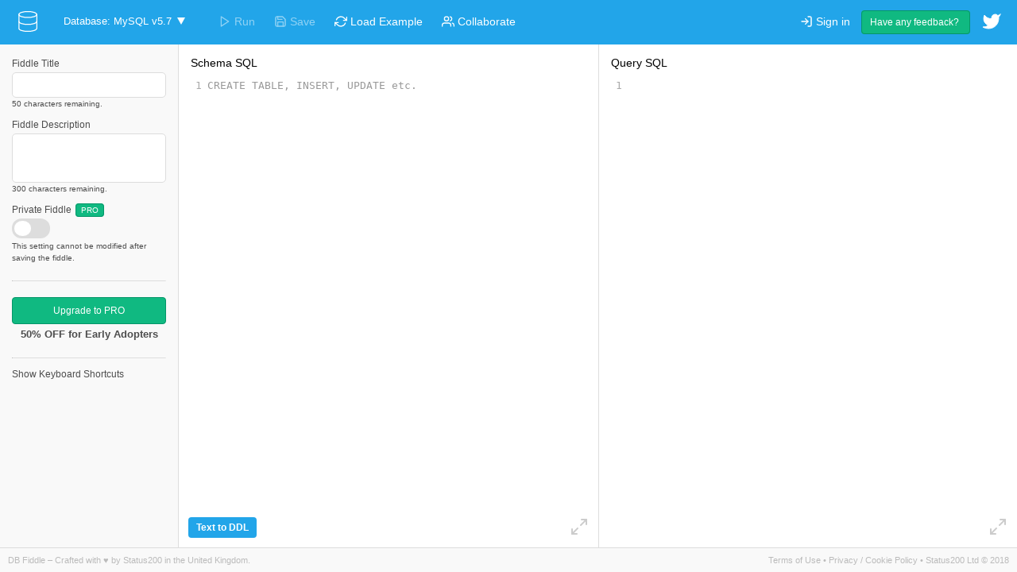

--- FILE ---
content_type: text/html
request_url: https://www.db-fiddle.com/
body_size: 10985
content:
<!DOCTYPE html>
<html lang="en">
  <head>
    <meta charset="utf-8">
    <meta http-equiv="X-UA-Compatible" content="IE=edge">
    <title>DB Fiddle - SQL Database Playground</title>
    <meta name="viewport" content="width=1080">
    <meta name="description" content="An online SQL database playground for testing, debugging and sharing SQL snippets.">
    <link rel="icon" type="image/png" href="/favicon-7f8b8049f6e2ae243dcd50e3925fe458.png" />

    
<meta name="db-fiddle/config/environment" content="%7B%22modulePrefix%22%3A%22db-fiddle%22%2C%22environment%22%3A%22production%22%2C%22rootURL%22%3A%22/%22%2C%22locationType%22%3A%22auto%22%2C%22EmberENV%22%3A%7B%22FEATURES%22%3A%7B%7D%2C%22EXTEND_PROTOTYPES%22%3A%7B%22Date%22%3Afalse%7D%7D%2C%22APP%22%3A%7B%22apiEndpoint%22%3A%22https%3A//prod-api.db-fiddle.com%22%2C%22apiNamespace%22%3A%22v1%22%2C%22databaseOptions%22%3A%5B%7B%22groupName%22%3A%22MySQL%22%2C%22typeIdentifier%22%3A%22mysql%22%2C%22options%22%3A%5B%7B%22groupName%22%3A%22MySQL%22%2C%22name%22%3A%229%22%2C%22url%22%3A%22server/mysql/9%22%2C%22dbType%22%3A%22mysql%22%2C%22codeMirrorMode%22%3A%7B%22name%22%3A%22text/x-mysql%22%2C%22support%22%3A%7B%22commentHash%22%3Afalse%7D%7D%2C%22versionIdentifier%22%3A%229%22%7D%2C%7B%22groupName%22%3A%22MySQL%22%2C%22name%22%3A%228%22%2C%22url%22%3A%22server/mysql/8-0%22%2C%22dbType%22%3A%22mysql%22%2C%22codeMirrorMode%22%3A%7B%22name%22%3A%22text/x-mysql%22%2C%22support%22%3A%7B%22commentHash%22%3Afalse%7D%7D%2C%22versionIdentifier%22%3A%228.0%22%7D%2C%7B%22groupName%22%3A%22MySQL%22%2C%22name%22%3A%225.7%22%2C%22url%22%3A%22server/mysql/5-7%22%2C%22dbType%22%3A%22mysql%22%2C%22codeMirrorMode%22%3A%7B%22name%22%3A%22text/x-mysql%22%2C%22support%22%3A%7B%22commentHash%22%3Afalse%7D%7D%2C%22versionIdentifier%22%3A%225.7%22%7D%2C%7B%22groupName%22%3A%22MySQL%22%2C%22name%22%3A%225.6%22%2C%22url%22%3A%22server/mysql/5-6%22%2C%22dbType%22%3A%22mysql%22%2C%22codeMirrorMode%22%3A%7B%22name%22%3A%22text/x-mysql%22%2C%22support%22%3A%7B%22commentHash%22%3Afalse%7D%7D%2C%22versionIdentifier%22%3A%225.6%22%7D%2C%7B%22groupName%22%3A%22MySQL%22%2C%22name%22%3A%225.5%22%2C%22url%22%3A%22server/mysql/5-5%22%2C%22dbType%22%3A%22mysql%22%2C%22codeMirrorMode%22%3A%7B%22name%22%3A%22text/x-mysql%22%2C%22support%22%3A%7B%22commentHash%22%3Afalse%7D%7D%2C%22versionIdentifier%22%3A%225.5%22%7D%5D%2C%22example%22%3A%7B%22schema%22%3A%22CREATE%20TABLE%20test%20%28%5Cn%20%20id%20INT%5Cn%29%3B%5CnINSERT%20INTO%20test%20%28id%29%20VALUES%20%281%29%3B%5CnINSERT%20INTO%20test%20%28id%29%20VALUES%20%282%29%3B%22%2C%22query%22%3A%22SELECT%20*%20FROM%20test%3B%22%7D%7D%2C%7B%22groupName%22%3A%22MariaDB%22%2C%22typeIdentifier%22%3A%22mariadb%22%2C%22options%22%3A%5B%7B%22groupName%22%3A%22MariaDB%22%2C%22name%22%3A%2212%22%2C%22url%22%3A%22server/mariadb/12%22%2C%22dbType%22%3A%22mariadb%22%2C%22codeMirrorMode%22%3A%22text/x-mysql%22%2C%22versionIdentifier%22%3A%2212%22%7D%2C%7B%22groupName%22%3A%22MariaDB%22%2C%22name%22%3A%2211%22%2C%22url%22%3A%22server/mariadb/11%22%2C%22dbType%22%3A%22mariadb%22%2C%22codeMirrorMode%22%3A%22text/x-mysql%22%2C%22versionIdentifier%22%3A%2211%22%7D%2C%7B%22groupName%22%3A%22MariaDB%22%2C%22name%22%3A%2210%22%2C%22url%22%3A%22server/mariadb/10%22%2C%22dbType%22%3A%22mariadb%22%2C%22codeMirrorMode%22%3A%22text/x-mysql%22%2C%22versionIdentifier%22%3A%2210%22%7D%5D%2C%22example%22%3A%7B%22schema%22%3A%22CREATE%20TABLE%20test%20%28%5Cn%20%20id%20INT%5Cn%29%3B%5CnINSERT%20INTO%20test%20%28id%29%20VALUES%20%281%29%3B%5CnINSERT%20INTO%20test%20%28id%29%20VALUES%20%282%29%3B%22%2C%22query%22%3A%22SELECT%20*%20FROM%20test%3B%22%7D%7D%2C%7B%22groupName%22%3A%22PostgreSQL%22%2C%22typeIdentifier%22%3A%22pgsql%22%2C%22options%22%3A%5B%7B%22groupName%22%3A%22PostgreSQL%22%2C%22name%22%3A%2218%22%2C%22url%22%3A%22server/pgsql/18%22%2C%22dbType%22%3A%22pgsql%22%2C%22codeMirrorMode%22%3A%22text/x-pgsql%22%2C%22versionIdentifier%22%3A%2218%22%7D%2C%7B%22groupName%22%3A%22PostgreSQL%22%2C%22name%22%3A%2217%22%2C%22url%22%3A%22server/pgsql/17%22%2C%22dbType%22%3A%22pgsql%22%2C%22codeMirrorMode%22%3A%22text/x-pgsql%22%2C%22versionIdentifier%22%3A%2217%22%7D%2C%7B%22groupName%22%3A%22PostgreSQL%22%2C%22name%22%3A%2216%22%2C%22url%22%3A%22server/pgsql/16%22%2C%22dbType%22%3A%22pgsql%22%2C%22codeMirrorMode%22%3A%22text/x-pgsql%22%2C%22versionIdentifier%22%3A%2216%22%7D%2C%7B%22groupName%22%3A%22PostgreSQL%22%2C%22name%22%3A%2215%22%2C%22url%22%3A%22server/pgsql/15%22%2C%22dbType%22%3A%22pgsql%22%2C%22codeMirrorMode%22%3A%22text/x-pgsql%22%2C%22versionIdentifier%22%3A%2215%22%7D%2C%7B%22groupName%22%3A%22PostgreSQL%22%2C%22name%22%3A%2214%22%2C%22url%22%3A%22server/pgsql/14%22%2C%22dbType%22%3A%22pgsql%22%2C%22codeMirrorMode%22%3A%22text/x-pgsql%22%2C%22versionIdentifier%22%3A%2214%22%7D%2C%7B%22groupName%22%3A%22PostgreSQL%22%2C%22name%22%3A%2213%22%2C%22url%22%3A%22server/pgsql/13%22%2C%22dbType%22%3A%22pgsql%22%2C%22codeMirrorMode%22%3A%22text/x-pgsql%22%2C%22versionIdentifier%22%3A%2213%22%7D%2C%7B%22groupName%22%3A%22PostgreSQL%22%2C%22name%22%3A%2212%22%2C%22url%22%3A%22server/pgsql/12%22%2C%22dbType%22%3A%22pgsql%22%2C%22codeMirrorMode%22%3A%22text/x-pgsql%22%2C%22versionIdentifier%22%3A%2212%22%7D%2C%7B%22groupName%22%3A%22PostgreSQL%22%2C%22name%22%3A%2211%22%2C%22url%22%3A%22server/pgsql/11%22%2C%22dbType%22%3A%22pgsql%22%2C%22codeMirrorMode%22%3A%22text/x-pgsql%22%2C%22versionIdentifier%22%3A%2211%22%7D%2C%7B%22groupName%22%3A%22PostgreSQL%22%2C%22name%22%3A%2210%22%2C%22url%22%3A%22server/pgsql/10%22%2C%22dbType%22%3A%22pgsql%22%2C%22codeMirrorMode%22%3A%22text/x-pgsql%22%2C%22versionIdentifier%22%3A%2210.0%22%7D%2C%7B%22groupName%22%3A%22PostgreSQL%22%2C%22name%22%3A%229.6%22%2C%22url%22%3A%22server/pgsql/9-6%22%2C%22dbType%22%3A%22pgsql%22%2C%22codeMirrorMode%22%3A%22text/x-pgsql%22%2C%22versionIdentifier%22%3A%229.6%22%7D%2C%7B%22groupName%22%3A%22PostgreSQL%22%2C%22name%22%3A%229.5%22%2C%22url%22%3A%22server/pgsql/9-5%22%2C%22dbType%22%3A%22pgsql%22%2C%22codeMirrorMode%22%3A%22text/x-pgsql%22%2C%22versionIdentifier%22%3A%229.5%22%7D%2C%7B%22groupName%22%3A%22PostgreSQL%22%2C%22name%22%3A%229.4%22%2C%22url%22%3A%22server/pgsql/9-4%22%2C%22dbType%22%3A%22pgsql%22%2C%22codeMirrorMode%22%3A%22text/x-pgsql%22%2C%22versionIdentifier%22%3A%229.4%22%7D%5D%2C%22example%22%3A%7B%22schema%22%3A%22CREATE%20TABLE%20test%20%28%5Cn%20%20id%20INT%5Cn%29%3B%5CnINSERT%20INTO%20test%20%28id%29%20VALUES%20%281%29%3B%5CnINSERT%20INTO%20test%20%28id%29%20VALUES%20%282%29%3B%22%2C%22query%22%3A%22SELECT%20*%20FROM%20test%3B%22%7D%7D%2C%7B%22groupName%22%3A%22SQLite%22%2C%22typeIdentifier%22%3A%22sqlite%22%2C%22options%22%3A%5B%7B%22groupName%22%3A%22SQLite%22%2C%22name%22%3A%223.46%22%2C%22url%22%3A%22server/sqlite/3-46%22%2C%22dbType%22%3A%22sqlite%22%2C%22codeMirrorMode%22%3A%22text/x-sql%22%2C%22versionIdentifier%22%3A%223.46%22%7D%2C%7B%22groupName%22%3A%22SQLite%22%2C%22name%22%3A%223.40%22%2C%22url%22%3A%22server/sqlite/3-40%22%2C%22dbType%22%3A%22sqlite%22%2C%22codeMirrorMode%22%3A%22text/x-sql%22%2C%22versionIdentifier%22%3A%223.40%22%7D%2C%7B%22groupName%22%3A%22SQLite%22%2C%22name%22%3A%223.39%22%2C%22url%22%3A%22server/sqlite/3-39%22%2C%22dbType%22%3A%22sqlite%22%2C%22codeMirrorMode%22%3A%22text/x-sql%22%2C%22versionIdentifier%22%3A%223.39%22%7D%2C%7B%22groupName%22%3A%22SQLite%22%2C%22name%22%3A%223.37%22%2C%22url%22%3A%22server/sqlite/3-37%22%2C%22dbType%22%3A%22sqlite%22%2C%22codeMirrorMode%22%3A%22text/x-sql%22%2C%22versionIdentifier%22%3A%223.37%22%7D%2C%7B%22groupName%22%3A%22SQLite%22%2C%22name%22%3A%223.30%22%2C%22url%22%3A%22server/sqlite/3-30%22%2C%22dbType%22%3A%22sqlite%22%2C%22codeMirrorMode%22%3A%22text/x-sql%22%2C%22versionIdentifier%22%3A%223.30%22%7D%5D%2C%22example%22%3A%7B%22schema%22%3A%22CREATE%20TABLE%20test%20%28%5Cn%20%20id%20INT%5Cn%29%3B%5CnINSERT%20INTO%20test%20%28id%29%20VALUES%20%281%29%3B%5CnINSERT%20INTO%20test%20%28id%29%20VALUES%20%282%29%3B%22%2C%22query%22%3A%22SELECT%20*%20FROM%20test%3B%22%7D%7D%5D%2C%22executorApiEndpoint%22%3A%22https%3A//execute.db-fiddle.com%22%2C%22subscriptionPlanId%22%3A%22533317%22%2C%22name%22%3A%22db-fiddle%22%2C%22version%22%3A%22v2.41.2+23787837%22%7D%2C%22featureFlags%22%3A%7B%7D%2C%22ember-cli-mirage%22%3A%7B%22usingProxy%22%3Afalse%2C%22useDefaultPassthroughs%22%3Atrue%7D%2C%22exportApplicationGlobal%22%3Afalse%7D" />

    <link rel="stylesheet" href="/assets/vendor-5f32ee7873324d73d64456d423d7f251.css" integrity="sha256-9VCJR1o4nqDJv4zOu68ZTEPNyDB1sy/99EepjM5f/aI= sha512-rd3fiDPgaKfMRc2CzPBAyOiJIjePJ0EJETG4wTCer23dswF/sRGFVafeXEqSDWsDta1RTVSqX/S6FbxvwS1eyA==" >
    <link rel="stylesheet" href="/assets/db-fiddle-707586af5c057e80506c53f26860e18f.css" integrity="sha256-TDE6XMYustjueqaHv/69LIwFRHL0/lu1hVQOh6LTr08= sha512-oepH4XPAz0LRZKU+2sHTW83K2fwcjgRGyLLZxbca2yYGoWiRR8q92MkuNQQfV5CZtCcZ3QBEgVpuT+jxvdb/8g==" >

    
  </head>
  <body>
    

    <script src="/assets/vendor-fd86f21331cc7f054eed858cf313ce61.js" integrity="sha256-tLcVmQJGBiNCWKl0mxgOuCZvzPRqkRlV3/ewgUWddZ4= sha512-CMCvXAOxgKp4LMi4mqRDb1akziJ0af68z1X+Pdu2rAPySaaF3g7wVUikeVX+E1V6FavZ8YBn7D87R3r1Xl/3Gw==" ></script>
    <script src="/assets/db-fiddle-6d93e6d3934eeda2f0b33db37bebc902.js" integrity="sha256-a3WcTe0XOTCxGejbbWJAfPLBPgIKr47xJmCZL4vM9F4= sha512-pCi/i7f5PHOuAVajlVt2AsvwbwHZXaqB8X7zVk6tLJMZ/rP9zw6CKGyJ5t6Lxn840EOww4DaaICrWn4xpRaxMw==" ></script>
    <script src="https://cdn.paddle.com/paddle/paddle.js"></script>
    <script src="https://cdn.headwayapp.co/widget.js"></script>
    <script src="https://tally.so/widgets/embed.js"></script>
    
    
        <script>
          var TogetherJSConfig_hubBase = "https://collab.db-fiddle.com/";
          var TogetherJSConfig_toolName = "Collaboration";
          var TogetherJSConfig_cloneClicks = "#runButton";
          var TogetherJSConfig_ignoreMessages = true;
          var TogetherJSConfig_cacheBust = false;
          var TogetherJSConfig_disableWebRTC = true;
          var TogetherJSConfig_baseUrl = 'https://www.db-fiddle.com';
        </script>
      
    <script src="/togetherjs.min.js" integrity="sha256-4McGqDvb10U6gRpdKKnqYHnJK+Ueem6YyFg1AldvQQ8= sha512-AxFHOITxp4FO5DBOaSNr3VXqc12rBnTTP96LT0G9SR/yrxYv5ZPvYRkJyxZMBeDUyincBB4FrvVuq54CZ3PJnw==" ></script>

    <div id="ember-basic-dropdown-wormhole"></div>
    <script>
      !function(g,s,q,r,d){r=g[r]=g[r]||function(){(r.q=r.q||[]).push(
      arguments)};d=s.createElement(q);q=s.getElementsByTagName(q)[0];
      d.src='//d1l6p2sc9645hc.cloudfront.net/tracker.js';q.parentNode.
      insertBefore(d,q)}(window,document,'script','_gs');
      _gs('GSN-273724-J', false);
    </script>
    <script>
      (function(i,s,o,g,r,a,m){i['GoogleAnalyticsObject']=r;i[r]=i[r]||function(){
      (i[r].q=i[r].q||[]).push(arguments)},i[r].l=1*new Date();a=s.createElement(o),
      m=s.getElementsByTagName(o)[0];a.async=1;a.src=g;m.parentNode.insertBefore(a,m)
      })(window,document,'script','https://www.google-analytics.com/analytics.js','ga');
      ga('create', 'UA-45377746-6', 'auto');
      ga('send', 'pageview');
    </script>
  </body>
</html>


--- FILE ---
content_type: text/html;charset=utf-8
request_url: https://headway-widget.net/widgets/yjrZ6y
body_size: 1866
content:
<!DOCTYPE html>
<html>
  <head>
    <meta charset="utf-8">
    <link rel="icon" href="data:;base64,iVBORw0KGgo=">
    
    <script src="https://assets0.headwayapp.co/hello-assets/nice-to-meet-you/app-widget-qSceAN00.js" crossorigin="anonymous" type="module"></script><link rel="stylesheet" href="https://assets0.headwayapp.co/hello-assets/nice-to-meet-you/app-widget-BF5t69b3.css" media="screen" />
    <script>
//<![CDATA[

      var HW_config =  {"badgeDelay":0,"softHide":true,"eyecatcher":false,"expireAfter":null,"token":null,"activeStorage":"local","autorefresh":false,"track":false}

      document.addEventListener("DOMContentLoaded", function(){
        new App(HW_config);
      }, false);

//]]>
</script>

    <style>
  .category_0 {
    display: none;
  }

    .category_17606 {
      background-color: #ff4772;
      color: #fff;
    }

    #editor-body .head.head_category_17606 .background {
      background-color: #ff4772;
    }
    .category_17605 {
      background-color: #b26cee;
      color: #fff;
    }

    #editor-body .head.head_category_17605 .background {
      background-color: #b26cee;
    }
    .category_17604 {
      background-color: #3778ff;
      color: #fff;
    }

    #editor-body .head.head_category_17604 .background {
      background-color: #3778ff;
    }
</style>
    <script>
//<![CDATA[

      var categories = {"328410":[{"name":"New","color":"#3778ff","id":"17604"}],"328217":[{"name":"Improvement","color":"#b26cee","id":"17605"}],"302898":[{"name":"New","color":"#3778ff","id":"17604"}]}

//]]>
</script>  </head>
  <body class="ltr">
    <div class="outercont">
      <div class="cont">
        <div class="innercont">
          <div id="index">
  <div class="topBar">
    <h3 class="title">Latest changes</h3>
  </div>
  <div class="logList">
    <a href="#" class="logItem" data-id="328410" data-date="2025-12-11T15:14:09Z">
    <span class="category category_17604">New</span>
    <strong class="title">🎉 MariaDB Support.</strong>
  <span class="short">From today, you can now execute queries against the following versions of MariaDB:

MariaDB v12
M...</span>
</a> <!-- /logItem -->
<a href="#" class="logItem" data-id="328217" data-date="2025-12-09T10:52:31Z">
    <span class="category category_17605">Improvement</span>
    <strong class="title">🚀 PostgreSQL v18 Support + Engine Updates.</strong>
  <span class="short">Today, we&#39;re happy to announce support for PostgreSQL v18, along with updates to a number of exis...</span>
</a> <!-- /logItem -->
<a href="#" class="logItem" data-id="302898" data-date="2024-10-18T10:39:37Z">
    <span class="category category_17604">New</span>
    <strong class="title">🚀 Upgraded database execution environment.</strong>
  <span class="short">Our database execution environment has been rebuilt from the ground up!
This update brings upgrad...</span>
</a> <!-- /logItem -->

  </div> <!-- /logList -->
  <div class="footer">
    <a target="_blank" rel="noopener noreferrer" href="https://headwayapp.co/db-fiddle-changelog?utm_medium=widget">DB Fiddle changelog</a>
      powered by <a target="_blank" href="https://headwayapp.co?utm_medium=widget&utm_source=db-fiddle" rel="noopener noreferrer">Headway</a>
  </div>
</div> <!-- /logListCont -->

<div id="details">
  <div class="logDetailsItem">
  <div class="topBar">
    <a href="#back" class="back"></a>
    <h3 class="title">🎉 MariaDB Support</h3>
  </div>
  <div class="slideBody">
    <div class="content"><noscript><span class="beforeCategories">&nbsp;</span><h3 class='category category_17604'>New</h3>&nbsp;<span class="afterCategories">&nbsp;</span>
<p>From today, you can now execute queries against the following versions of MariaDB:</p>
<ul>
<li>MariaDB v12</li>
<li>MariaDB v11</li>
<li>MariaDB v10</li>
</ul></noscript></div>
    <p class="link"><a target="_blank" href="https://headwayapp.co/db-fiddle-changelog/mariadb-support-328410" data-path="/mariadb-support-328410" rel="noopener noreferrer" class="">Read the whole post</a></p>
  </div>
  <div class="bottomBar">
    <a href="#back" class="back"></a>
  </div>
</div>
<div class="logDetailsItem">
  <div class="topBar">
    <a href="#back" class="back"></a>
    <h3 class="title">🚀 PostgreSQL v18 Support + Engine Updates</h3>
  </div>
  <div class="slideBody">
    <div class="content"><noscript><span class="beforeCategories">&nbsp;</span><h3 class='category category_17605'>Improvement</h3>&nbsp;<span class="afterCategories">&nbsp;</span>
<p>Today, we're happy to announce support for PostgreSQL v18, along with updates to a number of existing engines.</p>
<p>Further details can be found below:</p>
<h2>Added</h2>
<ul>
<li>PostgreSQL v18.1</li>
</ul>
<h2>Updated</h2>
<ul>
<li>MySQL v9 updated to v9.5.0</li>
<li>MySQL v8 updated to v8.4.7</li>
<li>PostgreSQL v17 updated to v17.7</li>
<li>PostgreSQL v16 updated to v16.11</li>
<li>PostgreSQL v15 updated to v15.15</li>
<li>PostgreSQL v14 updated to v14.20</li>
<li>PostgreSQL v13 updated to v13.23</li>
</ul></noscript></div>
    <p class="link"><a target="_blank" href="https://headwayapp.co/db-fiddle-changelog/postgresql-v18-support-+-engine-updates-328217" data-path="/postgresql-v18-support-+-engine-updates-328217" rel="noopener noreferrer" class="">Read the whole post</a></p>
  </div>
  <div class="bottomBar">
    <a href="#back" class="back"></a>
  </div>
</div>
<div class="logDetailsItem">
  <div class="topBar">
    <a href="#back" class="back"></a>
    <h3 class="title">🚀 Upgraded database execution environment</h3>
  </div>
  <div class="slideBody">
    <div class="content"><noscript><span class="beforeCategories">&nbsp;</span><h3 class='category category_17604'>New</h3>&nbsp;<span class="afterCategories">&nbsp;</span>
<p>Our database execution environment has been rebuilt from the ground up!</p>
<p>This update brings upgraded versions of all engines, along with a number of significant <strong>performance</strong>, <strong>quality</strong> and <strong>reliability</strong> improvements.</p>
<p>Some key highlights:</p>
<ul>
<li><strong>New engine versions added</strong>:<ul>
<li>MySQL v9</li>
<li>PostgreSQL v16</li>
<li>PostgreSQL v17</li>
<li>SQLite v3.46</li></ul></li>
<li><strong>All existing engines upgraded</strong> to their latest versions</li>
<li><strong>Improved reliability of SQL parsing</strong>, bringing better support for features such as stored procedures, advanced operators etc</li>
<li><strong>Improved accuracy and display of query results</strong></li>
</ul></noscript></div>
    <p class="link"><a target="_blank" href="https://headwayapp.co/db-fiddle-changelog/upgraded-database-execution-environment-302898" data-path="/upgraded-database-execution-environment-302898" rel="noopener noreferrer" class="">Read the whole post</a></p>
  </div>
  <div class="bottomBar">
    <a href="#back" class="back"></a>
  </div>
</div>

</div> <!-- /logDetails -->

        </div> <!-- /innercont -->
      </div> <!-- /cont -->
    </div> <!-- /outercont -->


--- FILE ---
content_type: text/css
request_url: https://www.db-fiddle.com/assets/db-fiddle-707586af5c057e80506c53f26860e18f.css
body_size: 31516
content:
.text-500,h1,h2,h3,header{font-weight:500}header,header #twitterLink{line-height:55px}.ember-basic-dropdown,.ember-basic-dropdown-content,.ember-basic-dropdown-content *,.ember-power-select-dropdown *{box-sizing:border-box}.text-red{color:#dc3545}.text-green{color:#10b981}.text-elipsis{white-space:nowrap;text-overflow:ellipsis;overflow:hidden}.text-center{text-align:center}body,body>div.ember-view,html{height:100%}body>div.ember-view{display:grid;grid-template-rows:auto minmax(600px,calc(100vh - 55px - 31px)) auto}body>div.ember-view:has(#promo-bar){grid-template-rows:auto auto minmax(600px,calc(100vh - 55px - 31px)) auto}body{margin:0;font-family:"Helvetica Neue",Helvetica,Arial;font-size:13px;color:#4d4d4d;-webkit-font-smoothing:antialiased;-moz-osx-font-smoothing:grayscale}a,a:focus,a:hover{color:inherit}small{display:inline-block}.pull-right{float:right}#unsupported-browser{margin-bottom:0}header{min-height:55px;color:#FFF;background-color:#22a5e9;padding:0 20px;overflow:visible}header #logo{position:relative;float:left;margin-right:20px;padding:12px 0 13px}header #logo svg{display:block;width:30px;height:30px;stroke-width:1}header #logo #HW_badge_cont{display:none}header #logo #HW_badge_cont.HW_visible{display:block;position:absolute;top:29px;left:17px;width:16px;height:16px}header #logo #HW_badge_cont #HW_badge{top:0;left:0;font-size:10px;line-height:12px;background-color:#10b981;border:1px solid #059669}header button{background:0 0;border:0;outline:0;color:#FFF;font-family:inherit;font-size:14px;font-weight:inherit;line-height:normal;padding:5px 10px 8px;border-radius:4px;cursor:pointer;transition:opacity .2s,background-color .2s}header button.active:not(:disabled),header button:hover:not(:disabled){background-color:#1488c4}header button:focus{outline:0}header button:disabled{opacity:.5;cursor:not-allowed}header button:disabled::before{content:none}header button .feather{position:relative;top:3px;display:inline-block;width:16px;height:16px}header button+.pro-badge{margin-left:-6px;margin-right:6px}header #starButton.starred svg{fill:#FFF}header #embedButtonContainer{position:relative;display:inline-block;overflow:visible}header #embedButtonContainer #embedPopup{position:absolute;top:calc(100% + 1px);left:0;width:300px;z-index:99;background-color:#FFF;color:#4d4d4d;border-radius:5px;box-shadow:0 0 5px rgba(0,0,0,.2);padding:3px 10px 7px;line-height:24px;opacity:0;pointer-events:none;transform:translateY(-15px);transition:transform 0s .2s,opacity .2s}header #embedButtonContainer #embedPopup.show{pointer-events:all;opacity:1;transform:translateY(0);transition:transform .2s,opacity .2s}header #embedButtonContainer #embedPopup.loading .loading-indicator{padding:30px 0;text-align:center}header #embedButtonContainer #embedPopup.loading .loading-indicator svg{width:35px;height:35px}header #embedButtonContainer #embedPopup.loading .loading-indicator svg+svg{margin-left:-39px}header #embedButtonContainer #embedPopup::after,header #embedButtonContainer #embedPopup::before{content:"";display:block;position:absolute;width:0;height:0;border-style:solid}header #embedButtonContainer #embedPopup::before{top:-10px;left:11px;border-width:0 8px 10px;border-color:transparent transparent #eaeaea}header #embedButtonContainer #embedPopup::after{top:-9px;left:12px;border-width:0 7px 9px;border-color:transparent transparent #FFF}header #embedButtonContainer #embedPopup strong{line-height:normal}header #embedButtonContainer #embedPopup textarea{font-size:11px;line-height:14px;height:75px;padding:4px 6px}header #embedButtonContainer #embedPopup small{color:#999;line-height:normal}header #embedButtonContainer #embedPopup #embedDone{text-align:right;margin-top:7px}header #embedButtonContainer #embedPopup #embedDone strong{cursor:pointer}header .btn.btn-green{font-size:12px;margin-right:15px}header #twitterLink svg{position:relative;top:7px;fill:#FFF;stroke-width:1}main{display:grid;grid-template-rows:100%}main.show-global-alert{grid-template-rows:auto 1fr}main.show-global-alert>.global-alert{display:block}main>.global-alert{display:none;text-align:center;margin-bottom:0}footer #footer-strapline,table thead th{text-align:left}footer{display:grid;grid-template-columns:1fr 1fr;line-height:30px;border-top:1px solid #ddd;color:#bbb;padding:0 10px;font-size:11px;background-color:#f9f9f9}.ember-power-select-trigger,.ember-power-select-trigger--active,.ember-power-select-trigger:focus{border-top:transparent;border-bottom:transparent;border-right:transparent;border-left:transparent}footer a{text-decoration:none}footer a:hover{text-decoration:underline}footer #footer-legal{text-align:right}.ember-basic-dropdown{position:relative}.ember-basic-dropdown-content{position:absolute;width:auto;z-index:1000;background-color:#FFF}.ember-basic-dropdown-content--left{left:0}.ember-basic-dropdown-content--right{right:0}.ember-basic-dropdown-overlay{position:fixed;background:rgba(0,0,0,.5);width:100%;height:100%;z-index:10;top:0;left:0;pointer-events:none}.ember-basic-dropdown-content-wormhole-origin{display:inline}.ember-power-select-trigger{position:relative;border-radius:4px;background-color:transparent;overflow-x:hidden;text-overflow:ellipsis;user-select:none;-webkit-user-select:none;color:inherit}.ember-power-select-trigger:after{content:"";display:table;clear:both}.ember-power-select-trigger--active,.ember-power-select-trigger:focus{box-shadow:none}.ember-basic-dropdown-trigger--below.ember-power-select-trigger[aria-expanded=true],.ember-basic-dropdown-trigger--in-place.ember-power-select-trigger[aria-expanded=true]{border-bottom-left-radius:0;border-bottom-right-radius:0}.ember-basic-dropdown-trigger--above.ember-power-select-trigger[aria-expanded=true]{border-top-left-radius:0;border-top-right-radius:0}.ember-power-select-placeholder{display:block;overflow-x:hidden;white-space:nowrap;text-overflow:ellipsis}.ember-power-select-status-icon{position:absolute;display:inline-block;width:0;height:0;top:0;bottom:0;margin:auto;border-style:solid}.ember-basic-dropdown-trigger[aria-expanded=true] .ember-power-select-status-icon{transform:rotate(180deg)}.ember-power-select-clear-btn{position:absolute;cursor:pointer;right:25px}.ember-power-select-trigger-multiple-input{font-family:inherit;font-size:inherit;border:none;display:inline-block;line-height:inherit;-webkit-appearance:none;outline:0;padding:0;float:left;background-color:transparent;text-indent:2px}.ember-power-select-trigger-multiple-input:disabled{background-color:#eee}.ember-power-select-trigger-multiple-input::placeholder{opacity:1;color:#999}.ember-power-select-trigger-multiple-input::-webkit-input-placeholder{opacity:1;color:#999}.ember-power-select-trigger-multiple-input::-moz-placeholder{opacity:1;color:#999}.ember-power-select-trigger-multiple-input::-ms-input-placeholder{opacity:1;color:#999}.ember-power-select-multiple-options{padding:0;margin:0}.ember-power-select-multiple-option{border:1px solid gray;border-radius:4px;color:#333;background-color:#e4e4e4;padding:0 4px;display:inline-block;line-height:1.45;float:left;margin:2px 0 2px 3px}.ember-power-select-multiple-remove-btn{cursor:pointer}.ember-power-select-multiple-remove-btn:not(:hover){opacity:.5}.ember-power-select-search{padding:4px}.ember-power-select-search-input{border:1px solid #aaa;border-radius:0;width:100%;font-size:inherit;line-height:inherit;padding:0 5px}.ember-power-select-search-input:focus{border:1px solid #aaa;box-shadow:none}.ember-power-select-dropdown{border-left:1px solid #ccc;border-right:1px solid #ccc;line-height:1.75;border-radius:4px;box-shadow:none;overflow:hidden;color:inherit}.ember-power-select-dropdown.ember-basic-dropdown-content--above{border-top:1px solid #aaa;border-bottom:none;border-bottom-left-radius:0;border-bottom-right-radius:0}.ember-power-select-dropdown.ember-basic-dropdown-content--below,.ember-power-select-dropdown.ember-basic-dropdown-content--in-place{border-top:none;border-bottom:1px solid #ccc;border-top-left-radius:0;border-top-right-radius:0}.ember-power-select-dropdown.ember-basic-dropdown-content--in-place{width:100%}.ember-power-select-options{list-style:none;margin:0;padding:0;user-select:none;-webkit-user-select:none}.ember-power-select-option{cursor:pointer;padding:0 8px}.ember-power-select-group[aria-disabled=true]{color:#999;cursor:not-allowed}.ember-power-select-group[aria-disabled=true] .ember-power-select-option,.ember-power-select-option[aria-disabled=true]{color:#999;pointer-events:none;cursor:not-allowed}.ember-power-select-option[aria-selected=true]{background-color:#ddd}.ember-power-select-option[aria-current=true]{background-color:#5897fb;color:#fff}.ember-power-select-group-name{cursor:default;font-weight:500}.ember-power-select-trigger[aria-disabled=true]{background-color:#eee}.ember-power-select-group .ember-power-select-group .ember-power-select-group-name{padding-left:24px}.ember-power-select-group .ember-power-select-group .ember-power-select-option{padding-left:40px}.ember-power-select-group .ember-power-select-option{padding-left:24px}.ember-power-select-group .ember-power-select-group-name{padding-left:8px}.ember-power-select-trigger[dir=rtl]{padding:0 0 0 16px}.ember-power-select-trigger[dir=rtl] .ember-power-select-placeholder,.ember-power-select-trigger[dir=rtl] .ember-power-select-selected-item{margin-right:8px}.ember-power-select-trigger[dir=rtl] .ember-power-select-multiple-option,.ember-power-select-trigger[dir=rtl] .ember-power-select-trigger-multiple-input{float:right}.ember-power-select-trigger[dir=rtl] .ember-power-select-status-icon{left:5px;right:initial}.ember-power-select-trigger[dir=rtl] .ember-power-select-clear-btn{left:25px;right:initial}.ember-power-select-dropdown[dir=rtl] .ember-power-select-group .ember-power-select-group .ember-power-select-group-name{padding-right:24px}#flash-message,.ember-power-select-dropdown[dir=rtl] .ember-power-select-group .ember-power-select-group .ember-power-select-option{padding-right:40px}.ember-power-select-dropdown[dir=rtl] .ember-power-select-group .ember-power-select-option{padding-right:24px}.ember-power-select-dropdown[dir=rtl] .ember-power-select-group .ember-power-select-group-name{padding-right:8px}.ember-power-select-placeholder{color:inherit}.ember-power-select-trigger{display:inline-block;top:-2px;line-height:normal;vertical-align:middle;padding:8px 25px 8px 10px;min-height:0;cursor:pointer;margin-right:20px;outline:0;transition:background-color .2s}.ember-power-select-trigger:hover,.ember-power-select-trigger[aria-expanded=true]{background-color:#1488c4}.ember-power-select-trigger+div{display:none}.badge,.x-toggle-component{display:inline-block}.ember-power-select-status-icon{right:8px;border-width:8.7px 5px 0;border-color:#FFF transparent transparent;margin-left:5px}.ember-power-select-placeholder,.ember-power-select-selected-item{margin-left:0}.ember-power-select-options[role=listbox]{overflow-y:auto;-webkit-overflow-scrolling:touch;max-height:200px;padding:5px 0}.x-toggle-container{padding:0}.x-toggle-light.x-toggle-btn{background-color:#ddd}.x-toggle:checked+label>.x-toggle-light.x-toggle-btn{background-color:#22a5e9}.alert{padding:.75rem 1.25rem;margin-bottom:1rem;border:1px solid transparent}.alert.alert-success{background-color:#dff0d8;border-color:#d0e9c6;color:#3c763d}.alert.alert-warning{background-color:#fcf8e3;border-color:#faf2cc;color:#8a6d3b}.alert.alert-error{background-color:#f2dede;border-color:#ebcccc;color:#a94442}.badge{font-size:12px;font-weight:700;color:#FFF;padding:2px 7px;border-radius:5px;background-color:#22a5e9;border:1px solid #1488c4}.badge.badge-warning{background-color:#fcf8e3;border-color:#e8ca2b;color:#9c8611}.btn,.btn:hover{color:#FFF;text-decoration:none}.btn{background-color:#22a5e9;border:0;outline:0;font-size:14px;font-weight:500;padding:7px 10px;border-radius:4px;cursor:pointer;transition:background-color .2s,color .2s}.btn:hover{background-color:#1698dc}.btn.btn-grey,.btn.btn-white{color:#4d4d4d;border:1px solid #ddd}.btn[disabled]{opacity:.7;cursor:not-allowed}.btn.btn-sm{font-size:12px;font-weight:700;padding:4px 10px}.btn.btn-lg{padding:10px 20px}.btn.btn-grey{background-color:#f5f5f5}.btn.btn-grey:hover{background-color:#efefef}.btn.btn-white{background-color:#FFF}.btn.btn-white:hover{background-color:#f9f9f9}.btn.btn-green{background-color:#10b981;border:1px solid #059669;color:#FFF}.btn.btn-green:hover{background-color:#0fad79}.btn.btn-red{background-color:#dc3545}.btn.btn-red:hover{background-color:#da2a3b;color:#FFF}#carbonads{max-height:380px;overflow:auto}#carbonads:not(:has(.carbon-wrap)) #carbon-cover{padding:0 10px 10px}#carbonads:not(:has(.carbon-wrap)) #carbon-responsive{display:block;border-top:1px solid #ddd;padding:15px 0 10px}#carbonads:not(:has(.carbon-wrap)) #carbon-responsive .carbon-responsive-wrap{display:block;background:0 0;border:0;padding:0}#carbonads:not(:has(.carbon-wrap)) #carbon-responsive .carbon-img,#carbonads:not(:has(.carbon-wrap)) #carbon-responsive .carbon-poweredby,#carbonads:not(:has(.carbon-wrap)) #carbon-responsive .carbon-text{display:block;text-align:center}#carbonads:not(:has(.carbon-wrap)) #carbon-responsive .carbon-img img,#carbonads:not(:has(.carbon-wrap)) #carbon-responsive .carbon-poweredby img,#carbonads:not(:has(.carbon-wrap)) #carbon-responsive .carbon-text img{display:inline-block}#carbonads:not(:has(.carbon-wrap)) #carbon-responsive .carbon-text{font-size:12px;padding:10px 10px 5px}#carbonads:not(:has(.carbon-wrap)) #carbon-responsive .carbon-poweredby{font-size:10px}#carbonads:has(.carbon-wrap){text-align:center;border-top:1px solid #ddd;padding:15px 0 10px}#carbonads:has(.carbon-wrap) .carbon-img,#carbonads:has(.carbon-wrap) .carbon-poweredby,#carbonads:has(.carbon-wrap) .carbon-text{display:block}#carbonads:has(.carbon-wrap) .carbon-text{font-size:12px;padding:10px 10px 5px}#carbonads:has(.carbon-wrap) .carbon-poweredby{font-size:10px}.cm-s-mdn-like.CodeMirror{background-color:#fff}.cm-s-mdn-like .CodeMirror-gutters{background:#f8f8f8;border-left:6px solid rgba(0,83,159,.65);color:#333}.cm-s-mdn-like .CodeMirror-linenumber{color:#aaa;padding-left:8px}.cm-s-mdn-like .CodeMirror-cursor{border-left:2px solid #222}.cm-s-mdn-like .cm-keyword{color:#6262FF}.cm-s-mdn-like .cm-atom{color:#F90}.cm-s-mdn-like .cm-number{color:#ca7841}.cm-s-mdn-like .cm-def{color:#8DA6CE}.cm-s-mdn-like span.cm-tag,.cm-s-mdn-like span.cm-variable-2{color:#690}.cm-s-mdn-like .cm-variable,.cm-s-mdn-like span.cm-def,.cm-s-mdn-like span.cm-type,.cm-s-mdn-like span.cm-variable-3{color:#07a}.cm-s-mdn-like .cm-property{color:#905}.cm-s-mdn-like .cm-qualifier{color:#690}.cm-s-mdn-like .cm-operator{color:#cda869}.cm-s-mdn-like .cm-comment{color:#777;font-weight:400}.cm-s-mdn-like .cm-string{color:#07a;font-style:italic}.cm-s-mdn-like .cm-string-2{color:#bd6b18}.cm-s-mdn-like .cm-meta{color:#000}.cm-s-mdn-like .cm-builtin{color:#9B7536}.cm-s-mdn-like .cm-tag{color:#997643}.cm-s-mdn-like .cm-attribute{color:#d6bb6d}.cm-s-mdn-like .cm-header{color:#FF6400}.cm-s-mdn-like .cm-hr{color:#AEAEAE}.cm-s-mdn-like .cm-link{color:#ad9361;font-style:italic;text-decoration:none}.cm-s-mdn-like .cm-error{border-bottom:1px solid red}div.cm-s-mdn-like .CodeMirror-activeline-background{background:#efefff}div.cm-s-mdn-like span.CodeMirror-matchingbracket{outline:grey solid 1px;color:inherit}.cm-s-mdn-like.CodeMirror{line-height:normal;background:0 0;color:#4d4d4d;-webkit-font-smoothing:subpixel-antialiased}.cm-s-mdn-like.CodeMirror.CodeMirror-focused .CodeMirror-activeline-background,.cm-s-mdn-like.CodeMirror.CodeMirror-focused .CodeMirror-activeline-gutter,.cm-s-mdn-like.CodeMirror:not(.CodeMirror-focused) .CodeMirror-selected{background:#f6f6f6}.cm-s-mdn-like.CodeMirror .CodeMirror-scroll{-webkit-overflow-scrolling:touch}.cm-s-mdn-like.CodeMirror .CodeMirror-gutters{background:0 0;border-right:0;border-left:0}.cm-s-mdn-like.CodeMirror .CodeMirror-activeline-background{background:0 0}.cm-s-mdn-like.CodeMirror .CodeMirror-placeholder{color:#999}#fiddle-editor-sidebar #fiddle-editor-sidebar-account #fiddle-editor-sidebar-account-details span,.form-control{color:#4d4d4d}.feather{width:24px;height:24px;stroke:currentColor;stroke-width:2;stroke-linecap:round;stroke-linejoin:round;fill:none}#fiddle-editor{display:grid;grid-template-columns:225px calc(100vw - 225px);grid-template-rows:100%;height:100%}#fiddle-editor.fullscreen{grid-template-columns:100vw}#fiddle-editor.fullscreen #fiddle-editor-main{grid-template-columns:1fr;grid-template-rows:100%}#fiddle-editor-sidebar{display:grid;grid-template-rows:1fr auto;border-right:1px solid #ddd;background-color:#f9f9f9;overflow:auto}#fiddle-editor-sidebar #backup-jumpoff{display:block;margin:15px 0;text-align:center}#fiddle-editor-sidebar #backup-jumpoff img{display:inline-block;border-radius:6px;overflow:hidden}#fiddle-editor-sidebar #fiddle-editor-sidebar-content{padding:15px}#fiddle-editor-sidebar #fiddle-editor-sidebar-content label{font-size:12px;margin-bottom:2px}#fiddle-editor-sidebar #fiddle-editor-sidebar-content .form-control{background-color:#fff;font-size:12px}#fiddle-editor-sidebar #fiddle-editor-sidebar-content textarea.form-control{min-height:62px}#fiddle-editor-sidebar #fiddle-editor-sidebar-content .x-toggle-component{display:block}#fiddle-editor-sidebar #fiddle-editor-sidebar-content hr{margin:20px 0;border-top:1px solid #ddd;border-bottom:0}#fiddle-editor-sidebar #fiddle-editor-sidebar-content #upgradeButton{display:inline-block;width:100%;font-size:12px;text-align:center}#fiddle-editor-sidebar #fiddle-editor-sidebar-content #upgradeButton+strong{display:block;margin-top:3px;text-align:center}#fiddle-editor-sidebar #fiddle-editor-sidebar-content #fiddle-editor-sidebar-links{margin-top:-10px}#fiddle-editor-sidebar #fiddle-editor-sidebar-content #fiddle-editor-sidebar-links .fiddle-editor-sidebar-link{font-size:12px}#fiddle-editor-sidebar #fiddle-editor-sidebar-account{position:relative;display:grid;grid-template-columns:auto 1fr auto;grid-column-gap:10px;padding:10px;cursor:pointer;background-color:#f5f5f5;transition:background-color .2s;border-top:1px solid #ddd}#fiddle-editor-sidebar #fiddle-editor-sidebar-account:hover{background-color:#efefef}#fiddle-editor-sidebar #fiddle-editor-sidebar-account img{border-radius:5px}#fiddle-editor-sidebar #fiddle-editor-sidebar-account #fiddle-editor-sidebar-account-details{line-height:16px;padding-top:2px;white-space:nowrap;text-overflow:ellipsis;overflow:hidden;color:#999;font-weight:500}#fiddle-editor-sidebar #fiddle-editor-sidebar-account .feather{position:relative;top:6px;color:#888}#fiddle-editor-sidebar #fiddle-editor-sidebar-account #fiddle-editor-sidebar-account-modal{position:absolute;bottom:calc(100% + 6px);left:10px;right:10px;background-color:#FFF;border-radius:5px;box-shadow:0 0 5px rgba(0,0,0,.2);padding:10px 0;line-height:24px;opacity:0;pointer-events:none;transform:translateY(15px);transition:transform 0s .2s,opacity .2s}#fiddle-editor-sidebar #fiddle-editor-sidebar-account #fiddle-editor-sidebar-account-modal.show{pointer-events:all;opacity:1;transform:translateY(0);transition:transform .2s,opacity .2s}#fiddle-editor-sidebar #fiddle-editor-sidebar-account #fiddle-editor-sidebar-account-modal::after,#fiddle-editor-sidebar #fiddle-editor-sidebar-account #fiddle-editor-sidebar-account-modal::before{content:"";display:block;position:absolute;width:0;height:0;border-style:solid}#fiddle-editor-sidebar #fiddle-editor-sidebar-account #fiddle-editor-sidebar-account-modal::before{bottom:-10px;left:11px;border-width:10px 8px 0;border-color:#eaeaea transparent transparent}#fiddle-editor-sidebar #fiddle-editor-sidebar-account #fiddle-editor-sidebar-account-modal::after{bottom:-9px;left:12px;border-width:9px 7px 0;border-color:#FFF transparent transparent}#fiddle-editor-sidebar #fiddle-editor-sidebar-account #fiddle-editor-sidebar-account-modal a{display:block;padding:0 15px;text-decoration:none;line-height:30px;transition:background-color .2s}#fiddle-editor-sidebar #fiddle-editor-sidebar-account #fiddle-editor-sidebar-account-modal a:hover{background-color:#eaeaea}#fiddle-editor-sidebar #fiddle-editor-sidebar-account #fiddle-editor-sidebar-account-modal .spacer{display:block;background-color:#ddd;margin:10px 0;height:1px}#fiddle-editor #fiddle-editor-main{display:grid;grid-template-columns:repeat(2,50%);grid-template-rows:repeat(2,50%);height:100%}#account,#fiddle-editor #fiddle-editor-main.no-results{grid-template-rows:100%}#fiddle-editor #fiddle-editor-main .panel{position:relative;padding:40px 0 50px}#fiddle-editor #fiddle-editor-main .panel h2{position:relative;display:inline-block;color:#000;margin:0 0 2px;font-weight:500}#fiddle-editor #fiddle-editor-main .panel h2 .feather-circle{position:absolute;top:3px;right:-15px;width:10px;height:10px;fill:#22a5e9;stroke-width:0}#fiddle-editor #fiddle-editor-main .panel .panel-title{position:absolute;top:15px;left:15px;z-index:10;font-size:12px;font-weight:500;line-height:16px;color:#bbb;width:162px}#fiddle-editor #fiddle-editor-main .panel .panel-title h2{font-size:14px}#fiddle-editor #fiddle-editor-main .panel .panel-tools{position:absolute;bottom:0;left:0;right:0;z-index:10;padding:0 12px 8px}#fiddle-editor #fiddle-editor-main .panel .btn.toggle-fullscreen{padding:0;color:#ccc;background-color:transparent;transition:color .2s;float:right}#fiddle-editor #fiddle-editor-main .panel .btn.toggle-fullscreen:hover{color:#aaa}#fiddle-editor #fiddle-editor-main .panel .btn.toggle-fullscreen svg{pointer-events:none}#fiddle-editor #fiddle-editor-main .panel>.CodeMirror{width:100%;height:100%;cursor:text}#fiddle-editor #fiddle-editor-main #query{border-left:1px solid #ddd}#fiddle-editor #fiddle-editor-main #results{border-top:1px solid #ddd;grid-column:1/3;padding:12px}#fiddle-editor #fiddle-editor-main #results h2{font-size:14px;line-height:31px;margin-bottom:0}#fiddle-editor #fiddle-editor-main #results #results-tools{float:right;margin:4px 36px 0 0}#fiddle-editor #fiddle-editor-main #results #results-tools .btn{font-size:12px;font-weight:700;padding:4px 10px}#fiddle-editor #fiddle-editor-main #results #results-tools #resultsMarkdownButtonTextarea{position:fixed;top:-9999px;left:-9999px}#fiddle-editor #fiddle-editor-main #results #results-table{height:calc(100% - 31px);overflow:auto;margin-top:10px}#fiddle-editor #fiddle-editor-main #results #results-table h3{font-size:13px;font-weight:500}#fiddle-editor #fiddle-editor-main #results #results-table h3~h3{margin-top:30px}#fiddle-editor #fiddle-editor-main #results #results-table h3 span{padding-top:0;padding-bottom:0;margin-left:5px}#fiddle-editor #fiddle-editor-main #results #results-table table{width:100%}#fiddle-editor #fiddle-editor-main #results .btn.toggle-fullscreen{position:absolute;top:10px;right:5px;bottom:auto;padding:7px 7px 5px}#flash-message{position:fixed;top:75px;right:20px;z-index:10;width:328px;transform:translateX(115%);opacity:0;transition:color 150ms 150ms,background-color 150ms 150ms,transform 150ms,opacity 150ms}#flash-message.show{transform:translateX(0);opacity:1;transition:color 150ms,background-color 150ms,transform 150ms,opacity 150ms}#flash-message #flash-close{position:absolute;top:0;right:0;padding:4px 14px 10px;font-size:20px;cursor:pointer}.form-group{margin-bottom:10px}label{display:block;font-size:14px;font-weight:500;margin-bottom:7px}.form-control{width:100%;line-height:30px;font-size:14px;padding:0 10px;background-color:#f5f5f5;border:1px solid #ddd;border-radius:5px;transition:border-color .2s;-webkit-appearance:none}.form-control::placeholder{color:#bbb}.form-control:-ms-input-placeholder{color:#bbb}.form-control::-ms-input-placeholder{color:#bbb}.form-control:focus{outline:0;border-color:#22a5e9}.form-control[disabled]{cursor:not-allowed;opacity:.7}.form-control[readonly]:focus{border-color:#ddd}.form-control+small{display:block}textarea.form-control{resize:none;line-height:17px;padding:4px 10px}textarea.form-control+small{margin-top:-5px}.form-group.checkbox label{padding-left:19px}.form-group.checkbox input{margin-right:3px;margin-left:-18px}.form-group.has-error .form-control{border-color:#dc3545}.form-group.has-error input+.text-red{margin-top:3px}@keyframes pulsesimple{0%,100%{transform:scale(1)}50%{transform:scale(1.1)}}@keyframes pulse{0%{opacity:1;transform:scale(1)}80%{opacity:0;transform:scale(2)}100%{opacity:0;transform:scale(3)}}.loading-indicator svg{width:64px;height:64px;stroke-width:1;color:#22a5e9}.loading-indicator svg:first-child{animation:pulsesimple 1s ease 0s infinite}.loading-indicator svg+svg{margin-left:-67px;animation:pulse 1s ease 0s infinite}.modal{position:fixed;top:0;left:0;right:0;bottom:0;z-index:99;padding:75px 0;background-color:rgba(255,255,255,.3);-webkit-backdrop-filter:blur(1px);overflow:auto}.modal .modal-content{position:relative;width:calc(92% - 42px);max-width:300px;margin:0 auto;padding:20px;background-color:#FFF;border:1px solid #ddd;border-radius:4px}.modal .modal-header h2{display:inline-block;margin:0 0 20px;font-weight:500}.modal .modal-header .modal-close{position:absolute;top:5px;right:5px;background:0 0;border:0;color:#ddd;padding:0;cursor:pointer}.pro-badge,.pro-badge:hover{color:#FFF;text-decoration:none}.modal .modal-header .modal-close svg{stroke-width:2}#keyboard-shortcuts-modal .modal-content{max-width:500px}#keyboard-shortcuts-modal p{margin-bottom:20px}#keyboard-shortcuts-modal strong{display:inline-block;margin-bottom:8px}#keyboard-shortcuts-modal kbd{background-color:#eee;border:1px solid #ccc;padding:4px 6px;border-radius:3px;font-size:12px}#keyboard-shortcuts-modal em{margin:0 10px}#page-loading{display:grid;grid-template-columns:100%;grid-template-rows:1fr 67px 1fr;text-align:center;height:100%}.pro-badge{background-color:#10b981;border:1px solid #059669;border-radius:4px;font-size:10px;padding:2px 6px;margin-left:2px}.pro-badge:hover{background-color:#0fad79}#promo-bar{display:block;background-color:#10b981;border-bottom:1px solid #059669;color:#fff;padding:12px 16px;text-align:center;font-weight:600;font-size:14px;transition:background-color .2s}#promo-bar:hover{text-decoration:none;background-color:#059669}.register-form button[type=submit]{margin-top:10px}.register-form a{color:#22a5e9}table{border-collapse:collapse;margin-bottom:15px}table td,table th{padding:12px;border:1px solid #ddd}table tbody tr:nth-child(odd) td{background-color:#f5f5f5}#textToDDLModal .modal-content{max-width:600px}#textToDDLModal .modal-content h2{margin-bottom:10px}#textToDDLModal .modal-content .btn{font-size:13px}#textToDDLModal .modal-content .btn+.btn{margin-left:5px}#textToDDLModal .modal-content .CodeMirror{height:auto;background-color:#f5f5f5;border:1px solid #ddd;margin-bottom:20px;padding:10px}#textToDDLModal .modal-content .CodeMirror .CodeMirror-scroll{max-height:300px}.toaster{position:fixed;bottom:0;right:0;width:100%;max-width:500px;padding:32px;transition:opacity .25s ease-in-out,transform .25s ease-in-out;z-index:10}.toaster--hidden{transform:translateY(50px);opacity:0;pointer-events:none}.toaster__close{display:flex;position:absolute;top:0;right:0;align-items:center;justify-content:center;background:0 0;border:0;color:#9ca3af;cursor:pointer;padding:12px}.toaster__close:hover{color:#6b7280}.toaster__close svg{width:24px;height:24px}.toaster__body{position:relative;padding:24px;border-radius:8px;background-color:#FFF;border:1px solid #22a5e9;box-shadow:0 20px 25px -5px rgba(0,0,0,.1),0 10px 10px -5px rgba(0,0,0,.04)}.toaster__body h3{font-size:18px;font-weight:500;line-height:24px;padding-right:42px}.toaster__body p{font-size:16px;color:#6b7280;margin-top:12px}.toaster__body p a{color:#22a5e9}.toaster__body>a{display:block;background-color:#22a5e9;text-transform:uppercase;color:#FFF;font-weight:600;text-align:center;padding:8px 4px;border-radius:4px;margin-top:32px}.toaster__body>a:hover{background-color:#1488c4;text-decoration:none}#notFound{text-align:center;color:#22a5e9;font-size:24px;padding:80px 0}#notFound svg{width:58px;height:58px;stroke-width:1;margin-bottom:10px}#account{display:grid;grid-template-columns:225px 1fr;height:100%}#account #account-sidebar{text-align:center;padding:40px 20px;background-color:#f9f9f9;border-right:1px solid #ddd}#account #account-sidebar img{border-radius:10px;max-width:100%}#account #account-sidebar h3{font-size:20px;margin:10px 0 40px}#account #account-sidebar .btn{display:block;font-size:12px;width:100%}#account #account-sidebar .btn.active:not(.ember-transitioning-out),#account #account-sidebar .btn.ember-transitioning-in{background-color:#22a5e9;border-color:#22a5e9;color:#FFF}#account #account-sidebar .btn+.btn{margin-top:10px}#account #account-sidebar hr{margin:20px 0;border-top:1px solid #ddd;border-bottom:0}#account #account-content h2{padding-bottom:15px;margin-bottom:20px;font-size:24px;border-bottom:1px solid #ddd}#account #account-content h2~h2{margin-top:50px}#account #account-content>div{padding:30px 40px}#account #account-content .alert{margin-top:.5rem;margin-bottom:.5rem}#account-fiddles{height:100%;overflow:auto}#account-fiddles #fiddles{display:grid;grid-template-columns:1fr 1fr;grid-gap:20px}#account-fiddles #fiddles .fiddles-loading,#account-fiddles #fiddles .no-fiddles{grid-column:1/3;font-size:20px;padding-top:50px;text-align:center}#account-fiddles #fiddles .fiddles-loading .btn,#account-fiddles #fiddles .no-fiddles .btn{padding:12px 30px}#account-fiddles #fiddles .fiddle{display:block;position:relative;background-color:#f9f9f9;border:1px solid #ddd;border-radius:5px;padding:15px 62px 15px 20px;text-decoration:none;transition:background-color .2s;overflow:hidden}#account-fiddles #fiddles .fiddle:hover{background-color:#f3f3f3}#account-fiddles #fiddles .fiddle:hover button{opacity:1}#account-fiddles #fiddles .fiddle.disabled{opacity:.7;cursor:not-allowed!important}#account-fiddles #fiddles .fiddle strong{display:block;white-space:nowrap;text-overflow:ellipsis;overflow:hidden}#account-fiddles #fiddles .fiddle p{color:#999;margin-bottom:10px}#account-fiddles #fiddles .fiddle .badge+.badge{margin-left:2px}#account-fiddles #fiddles .fiddle button{position:absolute;top:50%;right:20px;background:0 0;border:0;color:#dc3545;padding:5px;margin-top:-16px;cursor:pointer;opacity:0;transition:transform .15s,opacity .15s}#account-fiddles #fiddles .fiddle button:hover{transform:scale(1.2)}#account-fiddles #fiddles .fiddle button svg{width:18px;height:18px;pointer-events:none}#account-profile,#legal,#upgrade-to-pro{height:100%;overflow:auto}#account-profile form{max-width:700px}#account-profile form ul{margin-top:15px}#account-profile form .form-group.checkbox{display:inline-block;margin-bottom:0}#account-profile form button[type=submit]{margin-top:10px}#account-subscription{font-size:14px}#account-subscription .no-subscription{grid-column:1/3;font-size:20px;padding-top:50px;text-align:center}#account-subscription .no-subscription .btn{padding:12px 30px}#form-page,#legal,#upgrade-to-pro{padding:50px 0}#loginModal .modal-header,#resetPasswordModal .modal-header{text-align:center}#loginModal form button,#resetPasswordModal form button{width:100%;padding:8px 10px 9px}#loginModal .modal-footer,#resetPasswordModal .modal-footer{text-align:center;margin-top:10px;color:#bbb}#loginModal .modal-footer a,#resetPasswordModal .modal-footer a{color:inherit;text-decoration:none}#legal h1{text-align:center;margin-bottom:40px}#legal li{margin-bottom:10px}#legal .letter-list+ol{list-style:lower-alpha}#legal .letter-list+ol>li ol{list-style:lower-roman}#upgrade-to-pro{font-size:14px}#upgrade-to-pro h2{text-align:center;margin-bottom:30px}

--- FILE ---
content_type: application/javascript
request_url: https://www.db-fiddle.com/togetherjs.min.js
body_size: 12636
content:
(function(){var e={dontShowClicks:!1,cloneClicks:!1,enableAnalytics:!1,analyticsCode:"UA-35433268-28",hubBase:null,getUserName:null,getUserColor:null,getUserAvatar:null,siteName:null,useMinimizedCode:void 0,cacheBust:!0,on:{},hub_on:{},enableShortcut:!1,toolName:null,findRoom:null,autoStart:!1,suppressJoinConfirmation:!1,suppressInvite:!1,inviteFromRoom:null,storagePrefix:"togetherjs",includeHashInUrl:!1,disableWebRTC:!1,youtube:!0,ignoreMessages:["cursor-update","keydown","scroll-update"],ignoreForms:[":password"],lang:void 0,fallbackLang:"en-US"},o="/togetherjs/togetherjs.css",n=""
"__baseUrl__"==n&&(n=""),window.TogetherJSConfig&&window.TogetherJSConfig.baseUrl&&(n=window.TogetherJSConfig.baseUrl),window.TogetherJSConfig_baseUrl&&(n=window.TogetherJSConfig_baseUrl),e.baseUrl=n
var t=!0,r=localStorage.getItem("togetherjs.baseUrlOverride")
if(r){try{r=JSON.parse(r)}catch(e){r=null}if(!r||r.expiresAt<Date.now())localStorage.removeItem("togetherjs.baseUrlOverride")
else{n=r.baseUrl
var i=console.warn||console.log
i.call(console,"Using TogetherJS baseUrlOverride:",n),i.call(console,"To undo run: localStorage.removeItem('togetherjs.baseUrlOverride')")}}var s=localStorage.getItem("togetherjs.configOverride")
if(s){try{s=JSON.parse(s)}catch(e){s=null}if(!s||s.expiresAt<Date.now())localStorage.removeItem("togetherjs.configOverride")
else{for(var a in s)s.hasOwnProperty(a)&&"expiresAt"!=a&&s.hasOwnProperty(a)&&(console.warn("Using TogetherJS configOverride"),console.warn("To undo run: localStorage.removeItem('togetherjs.configOverride')"),window["TogetherJSConfig_"+a]=s[a],console.log("Config override:",a,"=",s[a]))}}var l="unknown",c=""
if(c&&""!=c?l=c:c=Date.now()+"","undefined"==typeof console&&(console={}),console.log||(console.log=function(){}),["debug","info","warn","error"].forEach(function(e){console[e]||(console[e]=console.log)}),!n)for(var u=document.getElementsByTagName("script"),g=0;g<u.length;g++){var f=u[g].src
if(f&&-1!==f.search(/togetherjs(-min)?.js(\?.*)?$/)){n=f.replace(/\/*togetherjs(-min)?.js(\?.*)?$/,""),console.warn("Detected baseUrl as",n)
break}if(f&&-1!==f.search(/togetherjs-min.js(\?.*)?$/)){n=f.replace(/\/*togetherjs-min.js(\?.*)?$/,""),console.warn("Detected baseUrl as",n)
break}}function h(){if(!document.getElementById("togetherjs-stylesheet")){var e=document.createElement("link")
e.id="togetherjs-stylesheet",e.setAttribute("rel","stylesheet"),e.href=n+o+(c?"?bust="+c:""),document.head.appendChild(e)}}function d(e){var o=document.createElement("script")
o.src=n+e+(c?"?bust="+c:""),document.head.appendChild(o)}n||console.warn("Could not determine TogetherJS's baseUrl (looked for a <script> with togetherjs.js and togetherjs-min.js)")
var w=window.TogetherJS=function e(o){var n
if(e.running)(n=e.require("session")).close()
else{e.startup.button=null
try{o&&"object"==typeof o&&(o.target?e.startup.button=o.target:1==o.nodeType?e.startup.button=o:o[0]&&1==o[0].nodeType&&(e.startup.button=o[0]))}catch(e){console.warn("Error determining starting button:",e)}var r,i
window.TowTruckConfig&&(console.warn("TowTruckConfig is deprecated; please use TogetherJSConfig"),window.TogetherJSConfig?console.warn("Ignoring TowTruckConfig in favor of TogetherJSConfig"):window.TogetherJSConfig=TowTruckConfig),window.TogetherJSConfig&&!window.TogetherJSConfig.loaded&&(e.config(window.TogetherJSConfig),window.TogetherJSConfig.loaded=!0)
var s={}
for(r in window)0===r.indexOf("TogetherJSConfig_on_")?s[i=r.substr("TogetherJSConfig_on_".length)]=window[r]:0===r.indexOf("TogetherJSConfig_")?(i=r.substr("TogetherJSConfig_".length),e.config(i,window[r])):0===r.indexOf("TowTruckConfig_on_")?(i=r.substr("TowTruckConfig_on_".length),console.warn("TowTruckConfig_* is deprecated, please rename",r,"to TogetherJSConfig_on_"+i),s[i]=window[r]):0===r.indexOf("TowTruckConfig_")&&(i=r.substr("TowTruckConfig_".length),console.warn("TowTruckConfig_* is deprecated, please rename",r,"to TogetherJSConfig_"+i),e.config(i,window[r]))
var a=e.config.get("on")
for(r in s)s.hasOwnProperty(r)&&(a[r]=s[r])
for(r in e.config("on",a),a)e.on(r,a[r])
var l=e.config.get("hub_on")
if(l)for(r in l)l.hasOwnProperty(r)&&e.hub.on(r,l[r])
if(e.config.close("cacheBust")||(c="",delete e.requireConfig.urlArgs),e.startup.reason||(e.startup.reason="started"),e._loaded)return n=e.require("session"),h(),void n.start()
e.startup._launch=!0,h()
var u=e.config.get("useMinimizedCode")
e.config.close("useMinimizedCode"),void 0!==u&&(t=!!u)
var g=e._extend(e.requireConfig),f=["session","jquery"],w=e.getConfig("lang"),p={"en-US":!0,en:"en-US",es:"es-BO","es-BO":!0,ru:!0,"ru-RU":"ru",pl:"pl-PL","pl-PL":!0,"de-DE":!0,de:"de-DE"}
void 0===w&&(w=navigator.language.replace(/_/g,"-")),/-/.test(w)&&!p[w]&&(w=w.replace(/-.*$/,"")),p[w]?!0!==p[w]&&(w=p[w]):w=e.config.get("fallbackLang"),e.config("lang",w)
var _="templates-"+w
if(f.splice(0,0,_),!t&&"function"==typeof require){if(!require.config)throw console.warn("The global require (",require,") is not requirejs; please use togetherjs-min.js"),new Error("Conflict with window.require")
e.require=require.config(g)}"function"==typeof e.require?e.require(f,T):(g.deps=f,g.callback=T,t||(window.require=g)),d(t?"/togetherjs/togetherjsPackage.js":"/togetherjs/libs/require.js")}function T(o,n){e._loaded=!0,t||(e.require=require.config({context:"togetherjs"}),e._requireObject=require)}}
w.pageLoaded=Date.now(),w._extend=function(e,o){for(var n in o||(o=e,e={}),o)o.hasOwnProperty(n)&&(e[n]=o[n])
return e},w._startupInit={button:null,reason:null,continued:!1,_joinShareId:null,_launch:!1},w.startup=w._extend(w._startupInit),w.running=!1,w.requireConfig={context:"togetherjs",baseUrl:n+"/togetherjs",urlArgs:"bust="+c,paths:{jquery:"libs/jquery-1.11.1.min",walkabout:"libs/walkabout/walkabout",esprima:"libs/walkabout/lib/esprima",falafel:"libs/walkabout/lib/falafel",tinycolor:"libs/tinycolor",whrandom:"libs/whrandom/random"}},w._mixinEvents=function(e){return e.on=function(e,o){if("function"!=typeof o)throw console.warn("Bad callback for",this,".once(",e,", ",o,")"),"Error: .once() called with non-callback"
if(-1==e.search(" ")){if(this._knownEvents&&-1==this._knownEvents.indexOf(e)){var n=""+this
n.length>20&&(n=n.substr(0,20)+"..."),console.warn(n+".on('"+e+"', ...): unknown event"),console.trace&&console.trace()}this._listeners||(this._listeners={}),this._listeners[e]||(this._listeners[e]=[]),-1==this._listeners[e].indexOf(o)&&this._listeners[e].push(o)}else{e.split(/ +/g).forEach(function(e){this.on(e,o)},this)}},e.once=function(e,o){if("function"!=typeof o)throw console.warn("Bad callback for",this,".once(",e,", ",o,")"),"Error: .once() called with non-callback"
var n="onceCallback_"+e
o[n]||(o[n]=function t(){o.apply(this,arguments),this.off(e,t),delete o[n]}),this.on(e,o[n])},e.off=e.removeListener=function(e,o){if(this._listenerOffs)this._listenerOffs.push([e,o])
else if(-1==e.search(" ")){if(this._listeners&&this._listeners[e])for(var n=this._listeners[e],t=n.length,r=0;r<t;r++)if(n[r]==o){n.splice(r,1)
break}}else e.split(/ +/g).forEach(function(e){this.off(e,o)},this)},e.emit=function(e){var o=this._listenerOffs=[]
if(this._listeners&&this._listeners[e]){var n=Array.prototype.slice.call(arguments,1)
this._listeners[e].forEach(function(e){e.apply(this,n)},this),delete this._listenerOffs,o.length&&o.forEach(function(e){this.off(e[0],e[1])},this)}},e},w._teardown=function(){var e=w._requireObject||window.require
e.s&&e.s.contexts&&delete e.s.contexts.togetherjs,w._loaded=!1,w.startup=w._extend(w._startupInit),w.running=!1},w._mixinEvents(w),w._knownEvents=["ready","close"],w.toString=function(){return"TogetherJS"}
var p="https://hub.togetherjs.com"
"__hubUrl__"==p&&(p="https://hub.togetherjs.mozillalabs.com"),e.hubBase=p,w._configuration={},w._defaultConfiguration={dontShowClicks:!1,cloneClicks:!1,enableAnalytics:!1,analyticsCode:"UA-35433268-28",hubBase:p,getUserName:null,getUserColor:null,getUserAvatar:null,siteName:null,useMinimizedCode:void 0,on:{},hub_on:{},enableShortcut:!1,toolName:null,findRoom:null,autoStart:!1,suppressJoinConfirmation:!1,suppressInvite:!1,inviteFromRoom:null,storagePrefix:"togetherjs",includeHashInUrl:!1,lang:null},w.getConfig=function(e){var o=w._configuration[e]
return void 0===o&&(w._defaultConfiguration.hasOwnProperty(e)||console.error("Tried to load unknown configuration value:",e),o=w._defaultConfiguration[e]),o},w._defaultConfiguration=e,w._configTrackers={},w._configClosed={},w.config=function(e,o){var n,t,r
if(1==arguments.length){if("object"!=typeof e)throw new Error("TogetherJS.config(value) must have an object value (not: "+e+")")
n=e}else(n={})[e]=o
for(r in n)if(n.hasOwnProperty(r)&&w._configClosed[r]&&w.running)throw new Error("The configuration "+r+" is finalized and cannot be changed")
for(r in n)if(n.hasOwnProperty(r)&&"loaded"!=r&&"callToStart"!=r){w._defaultConfiguration.hasOwnProperty(r)||console.warn("Unknown configuration value passed to TogetherJS.config():",r)
var i=w._configuration[r],s=n[r]
w._configuration[r]=s
var a=w._configTrackers[e]||[],l=!1
for(t=0;t<a.length;t++)try{(0,a[t])(s,i)}catch(o){console.warn("Error setting configuration",e,"to",s,":",o,"; reverting to",i),l=!0
break}if(l)for(w._configuration[r]=i,t=0;t<a.length;t++)try{(0,a[t])(s)}catch(o){console.warn("Error REsetting configuration",e,"to",i,":",o,"(ignoring)")}}},w.config.get=function(e){var o=w._configuration[e]
return void 0===o&&(w._defaultConfiguration.hasOwnProperty(e)||console.error("Tried to load unknown configuration value:",e),o=w._defaultConfiguration[e]),o},w.config.track=function(e,o){if(!w._defaultConfiguration.hasOwnProperty(e))throw new Error("Configuration is unknown: "+e)
return o(w.config.get(e)),w._configTrackers[e]||(w._configTrackers[e]=[]),w._configTrackers[e].push(o),o},w.config.close=function(e){if(!w._defaultConfiguration.hasOwnProperty(e))throw new Error("Configuration is unknown: "+e)
return w._configClosed[e]=!0,this.get(e)},w.reinitialize=function(){w.running&&"function"==typeof w.require&&w.require(["session"],function(e){e.emit("reinitialize")})},w.refreshUserData=function(){w.running&&"function"==typeof w.require&&w.require(["session"],function(e){e.emit("refresh-user-data")})},w.version=l,w.baseUrl=n,w.hub=w._mixinEvents({}),w._onmessage=function(e){var o=e.type
o=0===o.search(/^app\./)?o.substr("app.".length):"togetherjs."+o,e.type=o,w.hub.emit(e.type,e)},w.send=function(e){if(!w.require)throw"You cannot use TogetherJS.send() when TogetherJS is not running"
w.require("session").appSend(e)},w.shareUrl=function(){return w.require?w.require("session").shareUrl():null}
var _=null
w.listenForShortcut=function(){console.warn("Listening for alt-T alt-T to start TogetherJS"),w.removeShortcut(),_=function e(o){84==o.which&&o.altKey?e.pressed?w():e.pressed=!0:e.pressed=!1},w.once("ready",w.removeShortcut),document.addEventListener("keyup",_,!1)},w.removeShortcut=function(){_&&(document.addEventListener("keyup",_,!1),_=null)},w.config.track("enableShortcut",function(e,o){e?w.listenForShortcut():o&&w.removeShortcut()}),w.checkForUsersOnChannel=function(e,o){0===e.search(/^https?:/i)&&(e=e.replace(/^http/i,"ws"))
var n=new WebSocket(e),t=!1
n.onmessage=function(e){var r=JSON.parse(e.data)
if("init-connection"==r.type){if(t)return console.warn("Somehow received two responses from channel; ignoring second"),void n.close()
t=!0,n.close(),o(r.peerCount)}else console.warn("Got unexpected first message (should be init-connection):",r)},n.onclose=n.onerror=function(){t||(console.warn("Socket was closed without receiving answer"),t=!0,o(void 0))}}
var T=location.hash.replace(/^#/,""),S=/&?togetherjs=([^&]*)/.exec(T)
if(S){w.startup._joinShareId=S[1],w.startup.reason="joined"
var v=T.substr(0,S.index)+T.substr(S.index+S[0].length)
location.hash=v}function b(){if(w.startup._joinShareId)w()
else if(window._TogetherJSBookmarklet)delete window._TogetherJSBookmarklet,w()
else{var e=sessionStorage.getItem("togetherjs-session.status")
e?(e=JSON.parse(e))&&e.running&&(w.startup.continued=!0,w.startup.reason=e.startupReason,w()):(window.TogetherJSConfig_autoStart||window.TogetherJSConfig&&window.TogetherJSConfig.autoStart)&&(w.startup.reason="joined",w())}}window._TogetherJSShareId&&(w.startup._joinShareId=window._TogetherJSShareId,delete window._TogetherJSShareId),function(){if(!window.TogetherJSConfig_noAutoStart){var e=window.TogetherJSConfig_callToStart
!e&&window.TowTruckConfig_callToStart&&(e=window.TowTruckConfig_callToStart,console.warn("Please rename TowTruckConfig_callToStart to TogetherJSConfig_callToStart")),window.TogetherJSConfig&&window.TogetherJSConfig.callToStart&&(e=window.TogetherJSConfig.callToStart),e?e(b):b()}}(),window.TogetherJSConfig_enableShortcut&&w.listenForShortcut(),window.TowTruck=w})()


--- FILE ---
content_type: application/javascript
request_url: https://www.db-fiddle.com/assets/db-fiddle-6d93e6d3934eeda2f0b33db37bebc902.js
body_size: 246849
content:
"use strict"
define("db-fiddle/adapters/application",["exports","ember-data","db-fiddle/config/environment","ember-simple-auth/mixins/data-adapter-mixin"],function(e,t,n,r){Object.defineProperty(e,"__esModule",{value:!0}),e.default=t.default.JSONAPIAdapter.extend(r.default,{host:n.default.APP.apiEndpoint,namespace:n.default.APP.apiNamespace,authorize:function(e){var t=this.get("session.sessionData.token")
t&&e.setRequestHeader("X-Auth-Token",t)}})}),define("db-fiddle/app",["exports","db-fiddle/resolver","ember-load-initializers","db-fiddle/config/environment"],function(e,t,n,r){Object.defineProperty(e,"__esModule",{value:!0})
var s=Ember.Application.extend({modulePrefix:r.default.modulePrefix,podModulePrefix:r.default.podModulePrefix,Resolver:t.default});(0,n.default)(s,r.default.modulePrefix),e.default=s}),define("db-fiddle/authenticators/db-fiddle",["exports","ember-simple-auth/authenticators/base"],function(e,t){Object.defineProperty(e,"__esModule",{value:!0}),e.default=t.default.extend({ajax:Ember.inject.service(),analytics:Ember.inject.service(),restore:function(e){var t=this
return new Ember.RSVP.Promise(function(n,r){var s={headers:{"X-Auth-Token":e.token}}
return t.get("ajax").post("/auth/validate",s).then(function(e){!0!==e.valid&&r(e),t.get("analytics").identifyUser(),n(e.sessionData)},function(e){r(e)})})},authenticate:function(e){var t=this
return new Ember.RSVP.Promise(function(n,r){var s=void 0
if("refreshSession"===e.action)s=t.get("ajax").post("/auth/refresh-session")
else if("forceLogin"===e.action){var o={headers:{"X-Auth-Token":e.token}}
s=t.get("ajax").post("/auth/validate",o)}else s=t.get("ajax").post("/auth/login",{data:e})
return s.then(function(e){!1===e.valid&&r(e),t.get("analytics").identifyUser(),n(e.sessionData)},function(e){r(e)})})},invalidate:function(){return this.get("ajax").post("/auth/logout")}})}),define("db-fiddle/components/alert-block",["exports"],function(e){Object.defineProperty(e,"__esModule",{value:!0}),e.default=Ember.Component.extend({classNames:"alert",classNameBindings:["alertType"],alertType:Ember.computed("type",function(){return"alert-"+this.get("type")})})}),define("db-fiddle/components/badge-block",["exports"],function(e){Object.defineProperty(e,"__esModule",{value:!0}),e.default=Ember.Component.extend({classNames:"badge",classNameBindings:["badgeType"],badgeType:Ember.computed("type",function(){return"badge-"+this.get("type")})})}),define("db-fiddle/components/basic-dropdown",["exports","ember-basic-dropdown/components/basic-dropdown"],function(e,t){Object.defineProperty(e,"__esModule",{value:!0}),Object.defineProperty(e,"default",{enumerable:!0,get:function(){return t.default}})}),define("db-fiddle/components/basic-dropdown/content-element",["exports","ember-basic-dropdown/components/basic-dropdown/content-element"],function(e,t){Object.defineProperty(e,"__esModule",{value:!0}),Object.defineProperty(e,"default",{enumerable:!0,get:function(){return t.default}})}),define("db-fiddle/components/basic-dropdown/content",["exports","ember-basic-dropdown/components/basic-dropdown/content"],function(e,t){Object.defineProperty(e,"__esModule",{value:!0}),Object.defineProperty(e,"default",{enumerable:!0,get:function(){return t.default}})}),define("db-fiddle/components/basic-dropdown/trigger",["exports","ember-basic-dropdown/components/basic-dropdown/trigger"],function(e,t){Object.defineProperty(e,"__esModule",{value:!0}),Object.defineProperty(e,"default",{enumerable:!0,get:function(){return t.default}})}),define("db-fiddle/components/copy-button",["exports","ember-cli-clipboard/components/copy-button"],function(e,t){Object.defineProperty(e,"__esModule",{value:!0}),Object.defineProperty(e,"default",{enumerable:!0,get:function(){return t.default}})}),define("db-fiddle/components/feather-icon",["exports"],function(e){Object.defineProperty(e,"__esModule",{value:!0}),e.default=Ember.Component.extend({tagName:""})}),define("db-fiddle/components/fiddle-editor-panel",["exports"],function(e){Object.defineProperty(e,"__esModule",{value:!0}),e.default=Ember.Component.extend({classNames:"panel",analytics:Ember.inject.service(),databases:Ember.inject.service(),selectedDatabase:Ember.computed.alias("databases.selected"),actions:{showTextToDDL:function(){this.get("analytics").sendAnalyticsEvent("text-to-ddl-open"),this.set("showTextToDDL",!0)},hideTextToDDL:function(){this.get("analytics").sendAnalyticsEvent("text-to-ddl-close"),this.set("showTextToDDL",!1)}}})}),define("db-fiddle/components/fiddle-editor-results-statement",["exports"],function(e){Object.defineProperty(e,"__esModule",{value:!0}),e.default=Ember.Component.extend({tagName:""})}),define("db-fiddle/components/fiddle-editor-results",["exports"],function(e){Object.defineProperty(e,"__esModule",{value:!0}),e.default=Ember.Component.extend({classNames:"panel",fiddle:Ember.inject.service()})}),define("db-fiddle/components/fiddle-editor-sidebar",["exports","db-fiddle/config/environment"],function(e,t){Object.defineProperty(e,"__esModule",{value:!0}),e.default=Ember.Component.extend({elementId:"fiddle-editor-sidebar",ads:Ember.inject.service(),analytics:Ember.inject.service(),currentUser:Ember.inject.service(),fiddle:Ember.inject.service(),session:Ember.inject.service(),titleLimit:50,descriptionLimit:300,showBackupAdvert:!1,init:function(){var e=this
this._super.apply(this,arguments),!1===this.showBackupAdvert&&Ember.run.later(function(){null===document.getElementById("carbonads")&&e.set("showBackupAdvert",!0)},3e3)},titleCharsRemaining:Ember.computed("titleLimit","fiddle.title",function(){var e=this.get("titleLimit"),t=this.get("fiddle.title")
return t?e-t.length:e}),descriptionCharsRemaining:Ember.computed("descriptionLimit","fiddle.description",function(){var e=this.get("descriptionLimit"),t=this.get("fiddle.description")
return t?e-t.length:e}),showAdvert:Ember.computed("currentUser.subscriptionActive",function(){return"production"===t.default.environment&&!0!==this.get("currentUser.subscriptionActive")}),backupAdvert:Ember.computed("ads.selectedBackupAd",function(){return null===this.get("ads.selectedBackupAd")&&this.get("ads").refreshBackupAdvert(),this.get("ads.selectedBackupAd")}),actions:{clickBackupAdvert:function(){this.get("analytics").sendAnalyticsEvent("backupad:click-"+this.backupAdvert.id)},toggleAccountModal:function(){this.toggleProperty("accountModalOpen")},togglePrivateFlag:function(e){!0===this.get("currentUser.subscriptionActive")&&this.set("fiddle.private",e)},logout:function(e){e.preventDefault(),this.get("session").invalidate()}}})}),define("db-fiddle/components/fiddle-editor",["exports"],function(e){Object.defineProperty(e,"__esModule",{value:!0}),e.default=Ember.Component.extend({elementId:"fiddle-editor",classNameBindings:["fullscreenMode:fullscreen"],analytics:Ember.inject.service(),fiddle:Ember.inject.service(),router:Ember.inject.service(),tjs:Ember.inject.service("togetherjs"),showSchema:Ember.computed("fullscreenMode",function(){var e=this.get("fullscreenMode")
return Ember.isEmpty(e)||"schema"===e}),showQuery:Ember.computed("fullscreenMode",function(){var e=this.get("fullscreenMode")
return Ember.isEmpty(e)||"query"===e}),showResults:Ember.computed("fiddle.results","fullscreenMode",function(){var e=this.get("fiddle.results")
if(Ember.isEmpty(e))return!1
var t=this.get("fullscreenMode")
return Ember.isEmpty(t)||"results"===t}),actions:{toggleFullscreen:function(e){Ember.isEmpty(this.get("fullscreenMode"))||(e=null),this.set("fullscreenMode",e)
var t=null!==e?"open-"+e:"close"
this.get("analytics").sendAnalyticsEvent("fullscreen-"+t),!0===this.get("tjs.collaborating")&&TogetherJS.send({type:"toggleFullscreen",panelName:e})}},init:function(){this._super.apply(this,arguments),this.bindTogetherJSEvents()},willDestroyElement:function(){TogetherJS.off("ready"),TogetherJS.off("close"),TogetherJS.hub.off("updateDatabase"),TogetherJS.hub.off("fiddleSaved"),TogetherJS.hub.off("toggleFullscreen")},bindTogetherJSEvents:function(){var e=this.get("tjs")
TogetherJS.on("ready",Ember.run.bind(e,e.onReady)),TogetherJS.on("close",Ember.run.bind(e,e.onClose)),TogetherJS.hub.on("togetherjs.hello",Ember.run.bind(e,e.onHello)),TogetherJS.hub.on("updateDatabase",Ember.run.bind(this,this.onUpdateDatabase)),TogetherJS.hub.on("fiddleSaved",Ember.run.bind(this,this.onFiddleSaved)),TogetherJS.hub.on("toggleFullscreen",Ember.run.bind(this,this.setFullscreenMode))},onUpdateDatabase:function(e){var t=e.databaseType,n=e.databaseVersion
this.setProperties({"fiddle.engine":t,"fiddle.engineVersion":n})},onFiddleSaved:function(e){var t=e.fiddleId,n=e.fiddleRevision
this.get("router").transitionTo("fiddle",t,n)},onToggleFullscreen:function(e){var t=e.panelName
this.set("fullscreenMode",t)}})}),define("db-fiddle/components/fiddle-revision",["exports"],function(e){Object.defineProperty(e,"__esModule",{value:!0}),e.default=Ember.Component.extend({tagName:""})}),define("db-fiddle/components/form-checkbox",["exports"],function(e){Object.defineProperty(e,"__esModule",{value:!0}),e.default=Ember.Component.extend({classNames:"form-group checkbox"})}),define("db-fiddle/components/form-input",["exports"],function(e){Object.defineProperty(e,"__esModule",{value:!0}),e.default=Ember.Component.extend({classNames:"form-group",classNameBindings:["hasError"],hasError:Ember.computed("error",function(){var e=this.get("error")
return void 0!==e&&e.validation.length>0})})}),define("db-fiddle/components/form-textarea",["exports","db-fiddle/components/form-input"],function(e,t){Object.defineProperty(e,"__esModule",{value:!0}),e.default=t.default.extend()}),define("db-fiddle/components/form-toggle",["exports","db-fiddle/components/form-input"],function(e,t){Object.defineProperty(e,"__esModule",{value:!0}),e.default=t.default.extend()}),define("db-fiddle/components/gravatar-image",["exports","ember-cli-gravatar/components/gravatar-image"],function(e,t){Object.defineProperty(e,"__esModule",{value:!0}),Object.defineProperty(e,"default",{enumerable:!0,get:function(){return t.default}})}),define("db-fiddle/components/has-gravatar",["exports","ember-cli-gravatar/components/has-gravatar"],function(e,t){Object.defineProperty(e,"__esModule",{value:!0}),Object.defineProperty(e,"default",{enumerable:!0,get:function(){return t.default}})}),define("db-fiddle/components/head-content",["exports","db-fiddle/templates/head"],function(e,t){Object.defineProperty(e,"__esModule",{value:!0}),e.default=Ember.Component.extend({tagName:"",model:Ember.inject.service("head-data"),layout:t.default})}),define("db-fiddle/components/head-layout",["exports","ember-cli-head/components/head-layout"],function(e,t){Object.defineProperty(e,"__esModule",{value:!0}),Object.defineProperty(e,"default",{enumerable:!0,get:function(){return t.default}})}),define("db-fiddle/components/ivy-codemirror",["exports","ivy-codemirror/components/ivy-codemirror","db-fiddle/utils/keyboard-shortcuts"],function(e,t,n){Object.defineProperty(e,"__esModule",{value:!0}),e.default=t.default.extend({mergedProperties:["options"],options:{lineWrapping:!0,theme:"mdn-like",lineNumbers:!0,styleActiveLine:{nonEmpty:!0},extraKeys:{"Cmd-/":n.default.commentSelectedLines,"Ctrl-/":n.default.commentSelectedLines,"Cmd-Enter":n.default.runFiddle,"Ctrl-Enter":n.default.runFiddle,"Cmd-S":n.default.saveFiddle,"Ctrl-S":n.default.saveFiddle,"Shift-Cmd-F":n.default.forkFiddle,"Shift-Ctrl-F":n.default.forkFiddle,"Shift-Cmd-1":n.default.focusSchema,"Shift-Ctrl-1":n.default.focusSchema,"Shift-Cmd-2":n.default.focusQuery,"Shift-Ctrl-2":n.default.focusQuery}}})}),define("db-fiddle/components/loading-indicator",["exports"],function(e){Object.defineProperty(e,"__esModule",{value:!0}),e.default=Ember.Component.extend({classNames:"loading-indicator"})}),define("db-fiddle/components/login-form",["exports","ember-changeset","ember-changeset-validations","db-fiddle/validations/login","ember-concurrency"],function(e,t,n,r,s){Object.defineProperty(e,"__esModule",{value:!0}),e.default=Ember.Component.extend({currentUser:Ember.inject.service(),session:Ember.inject.service(),loginDisabled:Ember.computed.or("credentials.{isInvalid,isPristine}","login.isRunning"),init:function(){this._super.apply(this,arguments)
var e=new t.default({},(0,n.default)(r.default),r.default)
this.set("credentials",e)},login:(0,s.task)(regeneratorRuntime.mark(function e(t){var n,r
return regeneratorRuntime.wrap(function(e){for(;;)switch(e.prev=e.next){case 0:if(t.preventDefault(),this.set("errorMessage",null),(n=this.get("credentials")).validate(),!n.get("isInvalid")){e.next=6
break}return e.abrupt("return")
case 6:return r=n.getProperties("username","password"),e.prev=7,e.next=10,this.get("session").authenticate("authenticator:db-fiddle",r)
case 10:e.next=15
break
case 12:e.prev=12,e.t0=e.catch(7),this.set("errorMessage","Incorrect username or password")
case 15:case"end":return e.stop()}},e,this,[[7,12]])}))})}),define("db-fiddle/components/modal-block",["exports"],function(e){Object.defineProperty(e,"__esModule",{value:!0}),e.default=Ember.Component.extend({classNames:"modal"})}),define("db-fiddle/components/modal-body",["exports"],function(e){Object.defineProperty(e,"__esModule",{value:!0}),e.default=Ember.Component.extend({classNames:"modal-body"})})
define("db-fiddle/components/modal-footer",["exports"],function(e){Object.defineProperty(e,"__esModule",{value:!0}),e.default=Ember.Component.extend({classNames:"modal-footer"})}),define("db-fiddle/components/modal-header",["exports"],function(e){Object.defineProperty(e,"__esModule",{value:!0}),e.default=Ember.Component.extend({classNames:"modal-header"})}),define("db-fiddle/components/modal-login",["exports","ember-concurrency"],function(e,t){Object.defineProperty(e,"__esModule",{value:!0}),e.default=Ember.Component.extend({tagName:"",currentUser:Ember.inject.service(),router:Ember.inject.service(),session:Ember.inject.service(),loginButtonDisabled:Ember.computed("username","password","login.isRunning",function(){var e=this.getProperties("username","password")
return Ember.isEmpty(e.username)||Ember.isEmpty(e.password)||this.login.isRunning}),actions:{createAccount:function(e){e.preventDefault(),this.get("router").transitionTo("upgrade")
var t=this.get("onCreateAccount")
t&&t()},resetPassword:function(e){e.preventDefault(),this.get("onResetPassword")()}},login:(0,t.task)(regeneratorRuntime.mark(function e(t){var n
return regeneratorRuntime.wrap(function(e){for(;;)switch(e.prev=e.next){case 0:return t.preventDefault(),this.set("errorMessage",null),n=this.getProperties("username","password"),e.prev=3,e.next=6,this.get("session").authenticate("authenticator:db-fiddle",n)
case 6:this.get("hideModal")(),e.next=12
break
case 9:e.prev=9,e.t0=e.catch(3),this.set("errorMessage",e.t0.payload.message)
case 12:case"end":return e.stop()}},e,this,[[3,9]])}))})}),define("db-fiddle/components/modal-reset-password",["exports","ember-concurrency"],function(e,t){Object.defineProperty(e,"__esModule",{value:!0}),e.default=Ember.Component.extend({tagName:"",currentUser:Ember.inject.service(),resetPasswordButtonDisabled:Ember.computed("email","resetPassword.isRunning",function(){var e=this.get("email")
return Ember.isEmpty(e)||this.resetPassword.isRunning}),resetPassword:(0,t.task)(regeneratorRuntime.mark(function e(t){var n
return regeneratorRuntime.wrap(function(e){for(;;)switch(e.prev=e.next){case 0:return t.preventDefault(),this.set("errorMessage",null),n=this.get("email"),e.prev=3,e.next=6,this.get("currentUser").forgotPassword(n)
case 6:this.set("successMessage",!0),e.next=12
break
case 9:e.prev=9,e.t0=e.catch(3),this.set("errorMessage",e.t0.payload.message)
case 12:this.set("successMessage",!0)
case 13:case"end":return e.stop()}},e,this,[[3,9]])}))})}),define("db-fiddle/components/modal-text-to-ddl",["exports","db-fiddle/utils/text-to-ddl"],function(e,t){Object.defineProperty(e,"__esModule",{value:!0}),e.default=Ember.Component.extend({tagName:"",analytics:Ember.inject.service(),databases:Ember.inject.service(),fiddle:Ember.inject.service(),tableNameEmpty:Ember.computed.empty("tableName"),textEmpty:Ember.computed.empty("text"),buttonsDisabled:Ember.computed.or("tableNameEmpty","textEmpty"),actions:{preview:function(){this.get("analytics").sendAnalyticsEvent("text-to-ddl-preview")
var e=this._parseText()
this.setProperties({previewEnabled:!0,ddlPreviewText:e})},editDDL:function(){this.get("analytics").sendAnalyticsEvent("text-to-ddl-edit"),this.set("previewEnabled",!1)},appendDDL:function(){this.get("analytics").sendAnalyticsEvent("text-to-ddl-append")
var e=this.getWithDefault("fiddle.schema",""),t=this._parseText()
e=e&&e.length>0?e+"\n\n"+t:t,this.set("fiddle.schema",e),this.get("hideModal")()}},_parseText:function(){var e=this.get("tableName"),n=this.get("text"),r=this.get("fiddle.engine")
return(0,t.default)(e,n,r)}})}),define("db-fiddle/components/nav-bar",["exports","db-fiddle/config/environment","ember-concurrency","ember-math-helpers/helpers/round"],function(e,t,n,r){Object.defineProperty(e,"__esModule",{value:!0}),e.default=Ember.Component.extend({tagName:"header",ajax:Ember.inject.service(),analytics:Ember.inject.service(),currentUser:Ember.inject.service(),databases:Ember.inject.service(),dbExecutor:Ember.inject.service("db-executor-compat"),fiddle:Ember.inject.service(),flashMessage:Ember.inject.service(),router:Ember.inject.service(),session:Ember.inject.service(),store:Ember.inject.service(),tjs:Ember.inject.service("togetherjs"),subscriptionInactive:Ember.computed.not("currentUser.subscriptionActive"),schemaEmpty:Ember.computed.empty("fiddle.schema"),queryEmpty:Ember.computed.empty("fiddle.query"),schemaQueryEmpty:Ember.computed.and("schemaEmpty","queryEmpty"),isExecutingAction:Ember.computed.or("isRunning","saveRevision.isRunning","updateRevision.isRunning","forkRevision.isRunning"),actionsDisabled:Ember.computed.or("schemaQueryEmpty","isExecutingAction","fiddle.isReadOnly"),forkDisabled:Ember.computed.or("isExecutingAction","fiddle.isReadOnly"),loadExampleDisabled:Ember.computed.or("isExecutingAction","fiddle.isReadOnly"),starDisabled:Ember.computed.or("subscriptionInactive","starRevision.isRunning","unstarRevision.isRunning","saveRevision.isRunning","updateRevision.isRunning","forkRevision.isRunning","isFiddleReadOnlyAndUnstarred"),embedDisabled:Ember.computed.or("subscriptionInactive","fiddle.isReadOnly"),isFiddleUnstarred:Ember.computed.not("fiddle.star"),isFiddleReadOnlyAndUnstarred:Ember.computed.and("fiddle.isReadOnly","isFiddleUnstarred"),isFiddleRoute:Ember.computed.match("router.currentRouteName",/^index|fiddle$/),isAccountRoute:Ember.computed.match("router.currentRouteName",/^account\./),showStarButton:Ember.computed("fiddle.{private,isNew}",function(){return!this.get("fiddle.isNew")&&!this.get("fiddle.private")}),showEmbedButton:Ember.computed("fiddle.{private,isNew}",function(){return!this.get("fiddle.isNew")&&!this.get("fiddle.private")}),actions:{updateSelectedDatabase:function(e){this.get("analytics").sendAnalyticsEvent("switchdatabase-"+e.groupName+"-"+e.versionIdentifier),this.setProperties({"fiddle.engine":e.dbType,"fiddle.engineVersion":e.versionIdentifier}),!0===this.get("tjs.collaborating")&&TogetherJS.send({type:"updateDatabase",databaseType:e.dbType,databaseVersion:e.versionIdentifier})},runFiddle:function(){var e=this,n=this.get("flashMessageHideTimer")
Ember.isEmpty(n)||Ember.run.cancel(n),this.get("flashMessage").showMessage("warning","Running query...")
var s=this.get("databases.selected")
this.get("analytics").sendAnalyticsEvent("query-"+s.groupName+"-"+s.versionIdentifier),this.setProperties({isRunning:!0,"fiddle.results":null})
var o=t.default.APP.apiEndpoint+"/"+this.get("databases.selected.url"),a={data:JSON.stringify({schema:this.get("fiddle.schema"),query:this.get("fiddle.query")})}
this.get("dbExecutor").executeQuery(o,a).then(function(t){if(e.set("fiddle.results",t),e.get("fiddle.querySuccessfull")){var n=e.get("fiddle.queryExecutionTime"),s="Query successfully executed in "+(0,r.round)([n],{decimals:2})+"ms"
e.get("flashMessage").showMessage("success",s)}else{e.get("flashMessage").showMessage("error","Query execution failed, see the results panel for details.")}},function(){e.get("flashMessage").showMessage("error","An unexpected error occurred.")}).finally(function(){e.set("isRunning",!1)
var t=Ember.run.later(function(){e.get("flashMessage").hideMessage()},2e3)
e.set("flashMessageHideTimer",t)})},loadExample:function(){if(this.get("schemaQueryEmpty")||window.confirm("Are you sure? This will remove all existing Schema and Query SQL.")){var e=this.get("databases.selected")
this.get("analytics").sendAnalyticsEvent("loadexample-"+e.groupName+"-"+e.versionIdentifier)
var t=this.get("databases.selected.groupName"),n=this.get("databases.options").filterBy("groupName",t)
this.setProperties({"fiddle.schema":n[0].example.schema,"fiddle.query":n[0].example.query})}},collaborate:function(){TogetherJS(this.get("tjs"))},clickFeedbackButton:function(){this.get("analytics").sendAnalyticsEvent("click-feedbackbutton-header")}},didInsertElement:function(){var e=this
this._super.apply(this,arguments),Headway.init({selector:"#logo",account:"yjrZ6y",callbacks:{onShowWidget:function(){Ember.run(function(){e.get("analytics").sendAnalyticsEvent("changelog-open")})},onShowDetails:function(t){Ember.run(function(){e.get("analytics").sendAnalyticsEvent("changelog-item-open",t)})}}})},saveRevision:(0,n.task)(regeneratorRuntime.mark(function e(){var t,n
return regeneratorRuntime.wrap(function(e){for(;;)switch(e.prev=e.next){case 0:return this.get("analytics").sendAnalyticsEvent("savefiddle"),e.next=3,this.get("fiddle.revision").save()
case 3:return t=e.sent,e.next=6,t.get("fiddle")
case 6:if(n=e.sent,this.get("router").transitionTo("fiddle",n.id,t.get("revisionNum")),!0===this.get("tjs.collaborating")){e.next=10
break}return e.abrupt("return")
case 10:TogetherJS.send({type:"fiddleSaved",fiddleId:n.id,fiddleRevision:t.get("revisionNum")})
case 11:case"end":return e.stop()}},e,this)})),updateRevision:(0,n.task)(regeneratorRuntime.mark(function e(){var t,n,r,s
return regeneratorRuntime.wrap(function(e){for(;;)switch(e.prev=e.next){case 0:return this.get("analytics").sendAnalyticsEvent("updatefiddle"),t=this.get("fiddle.revision.id"),e.next=4,this.get("fiddle.revision").getProperties("title","description","private","engine","engineVersion","content","fiddle")
case 4:return(n=e.sent).content=n.content.toJSON(),r=this.get("store").createRecord("revision",n),e.next=9,r.save()
case 9:if(s=e.sent,this.get("store").peekRecord("revision",t).unloadRecord(),this.get("router").transitionTo("fiddle",s.get("fiddle.id"),s.get("revisionNum")),!0===this.get("tjs.collaborating")){e.next=14
break}return e.abrupt("return")
case 14:TogetherJS.send({type:"fiddleSaved",fiddleId:n.fiddle.id,fiddleRevision:s.get("revisionNum")})
case 15:case"end":return e.stop()}},e,this)})),forkRevision:(0,n.task)(regeneratorRuntime.mark(function e(){var t,n,r,s,o,a
return regeneratorRuntime.wrap(function(e){for(;;)switch(e.prev=e.next){case 0:if(t="You're forking a private fiddle. The new fiddle will be public, are you sure you want to continue?",!0!==this.get("fiddle.private")||confirm(t)){e.next=3
break}return e.abrupt("return",!1)
case 3:return this.get("analytics").sendAnalyticsEvent("forkfiddle"),n=this.get("fiddle.revision.id"),(r=this.get("fiddle.revision").getProperties("title","description","engine","engineVersion","content")).content=r.content.toJSON(),s=this.get("store").createRecord("revision",r),e.next=10,s.save()
case 10:return o=e.sent,this.get("store").peekRecord("revision",n).unloadRecord(),e.next=14,o.get("fiddle")
case 14:if(a=e.sent,this.get("router").transitionTo("fiddle",a.id,o.get("revisionNum")),!0===this.get("tjs.collaborating")){e.next=18
break}return e.abrupt("return")
case 18:TogetherJS.send({type:"fiddleSaved",fiddleId:a.id,fiddleRevision:o.get("revisionNum")})
case 19:case"end":return e.stop()}},e,this)})),starRevision:(0,n.task)(regeneratorRuntime.mark(function e(){var t
return regeneratorRuntime.wrap(function(e){for(;;)switch(e.prev=e.next){case 0:if(!0===this.get("currentUser.subscriptionActive")){e.next=2
break}return e.abrupt("return")
case 2:return this.get("analytics").sendAnalyticsEvent("starfiddle"),t=this.get("store").createRecord("star",{revision:this.get("fiddle.revision")}),e.next=6,t.save()
case 6:t=e.sent,this.set("fiddle.star",t)
case 8:case"end":return e.stop()}},e,this)})),unstarRevision:(0,n.task)(regeneratorRuntime.mark(function e(){var t
return regeneratorRuntime.wrap(function(e){for(;;)switch(e.prev=e.next){case 0:if(this.get("analytics").sendAnalyticsEvent("unstarfiddle"),t=this.get("fiddle.star")){e.next=4
break}return e.abrupt("return")
case 4:return e.next=6,t.destroyRecord()
case 6:this.set("fiddle.star",null)
case 7:case"end":return e.stop()}},e,this)})),embedRevision:(0,n.task)(regeneratorRuntime.mark(function e(){var t
return regeneratorRuntime.wrap(function(e){for(;;)switch(e.prev=e.next){case 0:if(!0===this.get("currentUser.subscriptionActive")){e.next=2
break}return e.abrupt("return")
case 2:if(!0!==this.get("embedOpen")){e.next=4
break}return e.abrupt("return")
case 4:return this.get("analytics").sendAnalyticsEvent("embedopen"),this.set("embedOpen",!0),t=this.get("store").createRecord("embed",{revision:this.get("fiddle.revision")}),e.next=9,t.save()
case 9:t=e.sent,this.set("fiddle.embed",t)
case 11:case"end":return e.stop()}},e,this)})),closeEmbed:function(){this.get("analytics").sendAnalyticsEvent("embedclose"),this.set("embedOpen",!1)}})}),define("db-fiddle/components/power-select-multiple",["exports","ember-power-select/components/power-select-multiple"],function(e,t){Object.defineProperty(e,"__esModule",{value:!0}),Object.defineProperty(e,"default",{enumerable:!0,get:function(){return t.default}})}),define("db-fiddle/components/power-select-multiple/trigger",["exports","ember-power-select/components/power-select-multiple/trigger"],function(e,t){Object.defineProperty(e,"__esModule",{value:!0}),Object.defineProperty(e,"default",{enumerable:!0,get:function(){return t.default}})}),define("db-fiddle/components/power-select",["exports","ember-power-select/components/power-select"],function(e,t){Object.defineProperty(e,"__esModule",{value:!0}),Object.defineProperty(e,"default",{enumerable:!0,get:function(){return t.default}})}),define("db-fiddle/components/power-select/before-options",["exports","ember-power-select/components/power-select/before-options"],function(e,t){Object.defineProperty(e,"__esModule",{value:!0}),Object.defineProperty(e,"default",{enumerable:!0,get:function(){return t.default}})}),define("db-fiddle/components/power-select/options",["exports","ember-power-select/components/power-select/options"],function(e,t){Object.defineProperty(e,"__esModule",{value:!0}),Object.defineProperty(e,"default",{enumerable:!0,get:function(){return t.default}})}),define("db-fiddle/components/power-select/placeholder",["exports","ember-power-select/components/power-select/placeholder"],function(e,t){Object.defineProperty(e,"__esModule",{value:!0}),Object.defineProperty(e,"default",{enumerable:!0,get:function(){return t.default}})}),define("db-fiddle/components/power-select/power-select-group",["exports","ember-power-select/components/power-select/power-select-group"],function(e,t){Object.defineProperty(e,"__esModule",{value:!0}),Object.defineProperty(e,"default",{enumerable:!0,get:function(){return t.default}})}),define("db-fiddle/components/power-select/search-message",["exports","ember-power-select/components/power-select/search-message"],function(e,t){Object.defineProperty(e,"__esModule",{value:!0}),Object.defineProperty(e,"default",{enumerable:!0,get:function(){return t.default}})}),define("db-fiddle/components/power-select/trigger",["exports","ember-power-select/components/power-select/trigger"],function(e,t){Object.defineProperty(e,"__esModule",{value:!0}),Object.defineProperty(e,"default",{enumerable:!0,get:function(){return t.default}})}),define("db-fiddle/components/register-form",["exports","ember-changeset","ember-changeset-validations","db-fiddle/validations/new-user","ember-concurrency"],function(e,t,n,r,s){Object.defineProperty(e,"__esModule",{value:!0}),e.default=Ember.Component.extend({classNames:"register-form",ajax:Ember.inject.service(),createDisabled:Ember.computed.or("newUser.{isInvalid,isPristine}","createAccount.isRunning"),init:function(){this._super.apply(this,arguments)
var e=new t.default({},(0,n.default)(r.default),r.default)
this.set("newUser",e)},createAccount:(0,s.task)(regeneratorRuntime.mark(function e(t){var n,r
return regeneratorRuntime.wrap(function(e){for(;;)switch(e.prev=e.next){case 0:return t.preventDefault(),this.set("errorMessage",null),n=this.get("newUser"),e.next=5,n.validate()
case 5:if(!n.get("isInvalid")){e.next=7
break}return e.abrupt("return",!1)
case 7:return e.prev=7,r={data:n.getProperties(["username","email","password","termsOfUse"])},e.next=11,this.get("ajax").post("/auth/register",r)
case 11:this.set("successMessage",!0),e.next=17
break
case 14:e.prev=14,e.t0=e.catch(7),this.set("errorMessage",e.t0.payload.message)
case 17:case"end":return e.stop()}},e,this,[[7,14]])}))})}),define("db-fiddle/components/results-markdown-button",["exports","ember-concurrency","markdown-table"],function(e,t,n){Object.defineProperty(e,"__esModule",{value:!0}),e.default=Ember.Component.extend({tagName:"",analytics:Ember.inject.service(),databases:Ember.inject.service(),schemaResults:Ember.computed.alias("results.schema"),queryResults:Ember.computed.alias("results.query"),resultsMarkdown:Ember.computed("schemaResults","queryResults",function(){return this._generateSchemaMarkdown()+"\n"+this._generateQueryMarkdown()+"\n[View on DB Fiddle]("+window.location.href.split("?")[0]+")"}),onSuccess:(0,t.task)(regeneratorRuntime.mark(function e(){return regeneratorRuntime.wrap(function(e){for(;;)switch(e.prev=e.next){case 0:return this.get("analytics").sendAnalyticsEvent("results-copy-markdown"),this.set("copied",!0),e.next=4,(0,t.timeout)(750)
case 4:this.set("copied",!1)
case 5:case"end":return e.stop()}},e,this)})),_generateSchemaMarkdown:function(){var e=this.get("schemaResults"),t=this.get("databases.selected"),n=e.sql.split("\n").map(function(e){return"    "+e}).join("\n")
return"**Schema ("+t.groupName+" v"+t.name+")**\n\n"+n+"\n\n---\n"},_generateQueryMarkdown:function(){var e=this,t=""
return this.get("queryResults").statements.forEach(function(n,r){var s=n.sql.split("\n").map(function(e){return"    "+e}).join("\n"),o=[]
n.results?n.results.forEach(function(t){o.push(e._processQueryResultItem(t))}):o.push("There are no results to be displayed.")
var a=o.join("\n\n")
t+="**Query #"+ ++r+"**\n\n"+s+"\n\n"+a+"\n\n---\n"}),t},_processQueryResultItem:function(e){if(!e||0===e.values.length)return"There are no results to be displayed."
var t=e.values.slice(0)
return t.unshift(e.fields),(0,n.default)(t)}})}),define("db-fiddle/components/unsupported-browser-bar",["exports"],function(e){Object.defineProperty(e,"__esModule",{value:!0}),e.default=Ember.Component.extend({tagName:"",browserIsUnsupported:Ember.computed(function(){var e=window.navigator.userAgent
return e.indexOf("MSIE")>0||null!==e.match(/Trident\/7\./)})})}),define("db-fiddle/components/upgrade-button",["exports","db-fiddle/config/environment"],function(e,t){Object.defineProperty(e,"__esModule",{value:!0}),e.default=Ember.Component.extend({tagName:"",currentUser:Ember.inject.service(),paddle:Ember.inject.service(),session:Ember.inject.service(),actions:{upgradeAccount:function(){var e=this
if(this.get("session.isAuthenticated")){var n={product:t.default.APP.subscriptionPlanId,email:this.get("currentUser.email"),passthrough:{userId:this.get("currentUser.id")}}
this.get("paddle").checkoutOpen(n).then(function(){e.set("subscriptionProcessing",!0),e._checkSubscriptionStatus()},function(){})}}},_checkSubscriptionStatus:function(){var e=this
Ember.run.later(function(){e.get("currentUser").refreshSession().then(function(){if(!e.get("currentUser.subscriptionActive"))return e._checkSubscriptionStatus()
var t=e.get("onSuccess")
t&&t()})},1e3)}})}),define("db-fiddle/components/x-toggle-label",["exports","ember-toggle/components/x-toggle-label/component"],function(e,t){Object.defineProperty(e,"__esModule",{value:!0}),Object.defineProperty(e,"default",{enumerable:!0,get:function(){return t.default}})}),define("db-fiddle/components/x-toggle-switch",["exports","ember-toggle/components/x-toggle-switch/component"],function(e,t){Object.defineProperty(e,"__esModule",{value:!0}),Object.defineProperty(e,"default",{enumerable:!0,get:function(){return t.default}})}),define("db-fiddle/components/x-toggle",["exports","ember-toggle/components/x-toggle/component","db-fiddle/config/environment"],function(e,t,n){Object.defineProperty(e,"__esModule",{value:!0})
var r=n.default["ember-toggle"]||{}
e.default=t.default.extend({theme:r.defaultTheme||"default",defaultOffLabel:r.defaultOffLabel||"Off::off",defaultOnLabel:r.defaultOnLabel||"On::on",showLabels:r.defaultShowLabels||!1,size:r.defaultSize||"medium"})}),define("db-fiddle/controllers/account",["exports"],function(e){Object.defineProperty(e,"__esModule",{value:!0}),e.default=Ember.Controller.extend({session:Ember.inject.service(),actions:{logout:function(){this.get("session").invalidate()}}})}),define("db-fiddle/controllers/account/fiddles/index",["exports","ember-concurrency"],function(e,t){Object.defineProperty(e,"__esModule",{value:!0}),e.default=Ember.Controller.extend({analytics:Ember.inject.service(),fiddleRevisions:Ember.computed("model.[]",function(){var e=this.get("model")
return 0===e.length?[]:e.map(function(e){return e.get("revisions").sortBy("revisionNum").reverse().get("firstObject")})}),deleteFiddle:(0,t.task)(regeneratorRuntime.mark(function e(t){var n
return regeneratorRuntime.wrap(function(e){for(;;)switch(e.prev=e.next){case 0:if(confirm("Are you sure you want to delete this fiddle?")){e.next=2
break}return e.abrupt("return",!1)
case 2:return this.get("analytics").sendAnalyticsEvent("deletefiddle"),e.next=5,t.get("fiddle")
case 5:return n=e.sent,t.unloadRecord(),e.next=9,n.destroyRecord()
case 9:case"end":return e.stop()}},e,this)}))})}),define("db-fiddle/controllers/account/profile",["exports","ember-concurrency"],function(e,t){Object.defineProperty(e,"__esModule",{value:!0}),e.default=Ember.Controller.extend({ajax:Ember.inject.service(),analytics:Ember.inject.service(),currentUser:Ember.inject.service(),session:Ember.inject.service(),saveProfileDisabled:Ember.computed.or("model.currentUserChangeset.{isInvalid,isPristine}","saveProfile.isRunning"),savePasswordDisabled:Ember.computed.or("model.changePasswordChangeset.{isInvalid,isPristine}","savePassword.isRunning"),deleteNotAllowed:Ember.computed("currentUser.{subscriptionActive,subscriptionCancelled}",function(){return this.get("currentUser.subscriptionActive")&&!this.get("currentUser.subscriptionCancelled")}),deleteAccountDisabled:Ember.computed("deleteAccount.isRunning","deleteNotAllowed",function(){return this.get("deleteAccount.isRunning")||this.get("deleteNotAllowed")}),saveProfileSuccessful:Ember.computed("saveProfile.last.isSuccessful","saveProfileErrorMessage",function(){return this.get("saveProfile.last.isSuccessful")&&null===this.get("saveProfileErrorMessage")}),savePasswordSuccessful:Ember.computed("savePassword.last.isSuccessful","savePasswordErrorMessage",function(){return this.get("savePassword.last.isSuccessful")&&null===this.get("savePasswordErrorMessage")}),saveProfile:(0,t.task)(regeneratorRuntime.mark(function e(t){return regeneratorRuntime.wrap(function(e){for(;;)switch(e.prev=e.next){case 0:return t.preventDefault(),this.get("analytics").sendAnalyticsEvent("saveprofile"),this.set("saveProfileErrorMessage",null),e.prev=3,e.next=6,this.get("model.currentUserChangeset").save()
case 6:e.next=11
break
case 8:e.prev=8,e.t0=e.catch(3),this.set("saveProfileErrorMessage",e.t0.payload.message)
case 11:case"end":return e.stop()}},e,this,[[3,8]])})),savePassword:(0,t.task)(regeneratorRuntime.mark(function e(t){var n,r
return regeneratorRuntime.wrap(function(e){for(;;)switch(e.prev=e.next){case 0:return t.preventDefault(),this.get("analytics").sendAnalyticsEvent("savepassword"),this.set("savePasswordErrorMessage",null),n=this.get("model.changePasswordChangeset"),e.next=6,n.validate()
case 6:if(!n.get("isInvalid")){e.next=8
break}return e.abrupt("return",!1)
case 8:return r=n.getProperties("currentPassword","newPassword"),e.prev=9,e.next=12,this.get("currentUser").changePassword(r.currentPassword,r.newPassword)
case 12:n.rollback(),e.next=18
break
case 15:e.prev=15,e.t0=e.catch(9),this.set("savePasswordErrorMessage",e.t0.payload.message)
case 18:case"end":return e.stop()}},e,this,[[9,15]])})),deleteAccount:(0,t.task)(regeneratorRuntime.mark(function e(t){return regeneratorRuntime.wrap(function(e){for(;;)switch(e.prev=e.next){case 0:if(t.preventDefault(),!this.get("deleteNotAllowed")){e.next=3
break}return e.abrupt("return")
case 3:if(this.get("analytics").sendAnalyticsEvent("clicked-deleteaccount"),confirm("Are you sure you want to delete your account? This action cannot be undone.")){e.next=7
break}return this.get("analytics").sendAnalyticsEvent("cancelled-deleteaccount"),e.abrupt("return")
case 7:return this.get("analytics").sendAnalyticsEvent("deleteaccount"),e.next=10,this.get("currentUser").deleteAccount()
case 10:case"end":return e.stop()}},e,this)}))})}),define("db-fiddle/controllers/account/stars/index",["exports","ember-concurrency"],function(e,t){Object.defineProperty(e,"__esModule",{value:!0}),e.default=Ember.Controller.extend({analytics:Ember.inject.service(),deleteStar:(0,t.task)(regeneratorRuntime.mark(function e(t){return regeneratorRuntime.wrap(function(e){for(;;)switch(e.prev=e.next){case 0:if(confirm("Are you sure you want to unstar this fiddle?")){e.next=2
break}return e.abrupt("return",!1)
case 2:return this.get("analytics").sendAnalyticsEvent("unstarfiddle"),e.next=5,t.destroyRecord()
case 5:case"end":return e.stop()}},e,this)}))})}),define("db-fiddle/controllers/account/subscription",["exports"],function(e){Object.defineProperty(e,"__esModule",{value:!0}),e.default=Ember.Controller.extend({analytics:Ember.inject.service(),currentUser:Ember.inject.service(),actions:{updateSubscription:function(){this.get("analytics").sendAnalyticsEvent("clicked-updatesubscription"),Paddle.Checkout.open({override:this.get("currentUser.subscription.updateUrl")})},cancelSubscription:function(){this.get("analytics").sendAnalyticsEvent("clicked-cancelsubscription"),Paddle.Checkout.open({override:this.get("currentUser.subscription.cancelUrl")})}}})}),define("db-fiddle/controllers/application",["exports","db-fiddle/utils/toaster/select-toaster-content"],function(e,t){Object.defineProperty(e,"__esModule",{value:!0}),e.default=Ember.Controller.extend({showLogin:!1,showToaster:!1,analytics:Ember.inject.service(),fiddle:Ember.inject.service(),flashMessage:Ember.inject.service(),init:function(){var e=this
this._super.apply(this,arguments)
var t=window.localStorage.getItem("db-fiddle:toaster-dismissed"),n=parseInt(t,10),r=(new Date).getTime()-n>=2592e6;(isNaN(n)||!0===r)&&Ember.run.later(function(){e.set("showToaster",!0),e.get("analytics").sendAnalyticsEvent("toaster-open-"+e.toasterContent.id)},5e3)},showGlobalAlert:Ember.computed("fiddle.{isNew,isReadOnly}",function(){return!1===this.get("fiddle.isNew")&&this.get("fiddle.isReadOnly")}),toasterContent:Ember.computed(function(){return(0,t.selectToasterContent)()}),actions:{closeFlashMessage:function(){this.get("flashMessage").hideMessage()},showLoginModal:function(){this.set("showLogin",!0)},hideLoginModal:function(){this.set("showLogin",!1)},showResetPasswordModal:function(){this.set("showResetPassword",!0)},hideResetPasswordModal:function(){this.set("showResetPassword",!1)},onResetPassword:function(){this.send("hideLoginModal"),this.send("showResetPasswordModal")},clickToasterCta:function(){this.get("analytics").sendAnalyticsEvent("toaster-cta-click-"+this.toasterContent.id)},closeToaster:function(){this.set("showToaster",!1)
var e=(new Date).getTime()
window.localStorage.setItem("db-fiddle:toaster-dismissed",e),this.get("analytics").sendAnalyticsEvent("toaster-close-"+this.toasterContent.id)}}})}),define("db-fiddle/controllers/create-password",["exports","ember-concurrency"],function(e,t){Object.defineProperty(e,"__esModule",{value:!0}),e.default=Ember.Controller.extend({currentUser:Ember.inject.service(),resetPasswordDisabled:Ember.computed.or("model.resetPasswordChangeset.{isInvalid,isPristine}","resetPassword.isRunning"),resetPassword:(0,t.task)(regeneratorRuntime.mark(function e(t){var n,r,s,o
return regeneratorRuntime.wrap(function(e){for(;;)switch(e.prev=e.next){case 0:return t.preventDefault(),this.set("errorMessage",null),n=this.get("model.resetPasswordChangeset"),e.next=5,n.validate()
case 5:if(!n.get("isInvalid")){e.next=7
break}return e.abrupt("return",!1)
case 7:return e.prev=7,r=this.get("model.params.user_id"),s=this.get("model.params.reset_token"),o=n.get("newPassword"),e.next=13,this.get("currentUser").resetPassword(r,s,o)
case 13:this.set("successMessage",!0),e.next=19
break
case 16:e.prev=16,e.t0=e.catch(7),this.set("errorMessage",e.t0.payload.message)
case 19:return void(e.next=21)
case 21:case"end":return e.stop()}},e,this,[[7,16]])}))})}),define("db-fiddle/controllers/legal",["exports"],function(e){Object.defineProperty(e,"__esModule",{value:!0}),e.default=Ember.Controller.extend({router:Ember.inject.service(),isTermsOfUsePage:Ember.computed.equal("router.currentRouteName","legal.terms"),isPrivacyCookiePage:Ember.computed.equal("router.currentRouteName","legal.privacy-cookie")})})
define("db-fiddle/controllers/upgrade/finish/index",["exports"],function(e){Object.defineProperty(e,"__esModule",{value:!0}),e.default=Ember.Controller.extend({currentUser:Ember.inject.service(),router:Ember.inject.service(),actions:{upgradeComplete:function(){this.get("router").transitionTo("account.subscription")}}})}),define("db-fiddle/ember-gestures/recognizers/pan",["exports","ember-gestures/recognizers/pan"],function(e,t){Object.defineProperty(e,"__esModule",{value:!0}),e.default=t.default}),define("db-fiddle/ember-gestures/recognizers/pinch",["exports","ember-gestures/recognizers/pinch"],function(e,t){Object.defineProperty(e,"__esModule",{value:!0}),e.default=t.default}),define("db-fiddle/ember-gestures/recognizers/press",["exports","ember-gestures/recognizers/press"],function(e,t){Object.defineProperty(e,"__esModule",{value:!0}),e.default=t.default}),define("db-fiddle/ember-gestures/recognizers/rotate",["exports","ember-gestures/recognizers/rotate"],function(e,t){Object.defineProperty(e,"__esModule",{value:!0}),e.default=t.default}),define("db-fiddle/ember-gestures/recognizers/swipe",["exports","ember-gestures/recognizers/swipe"],function(e,t){Object.defineProperty(e,"__esModule",{value:!0}),e.default=t.default}),define("db-fiddle/ember-gestures/recognizers/tap",["exports","ember-gestures/recognizers/tap"],function(e,t){Object.defineProperty(e,"__esModule",{value:!0}),Object.defineProperty(e,"default",{enumerable:!0,get:function(){return t.default}})}),define("db-fiddle/ember-gestures/recognizers/vertical-pan",["exports","ember-gestures/recognizers/vertical-pan"],function(e,t){Object.defineProperty(e,"__esModule",{value:!0}),Object.defineProperty(e,"default",{enumerable:!0,get:function(){return t.default}})}),define("db-fiddle/ember-gestures/recognizers/vertical-swipe",["exports","ember-gestures/recognizers/vertical-swipe"],function(e,t){Object.defineProperty(e,"__esModule",{value:!0}),Object.defineProperty(e,"default",{enumerable:!0,get:function(){return t.default}})}),define("db-fiddle/event_dispatcher",["exports","ember-gestures/event_dispatcher","db-fiddle/config/environment"],function(e,t,n){Object.defineProperty(e,"__esModule",{value:!0})
var r=Ember.assign||Ember.merge,s=r({},{emberUseCapture:!1,removeTracking:!1,useFastPaths:!1})
s=r(s,n.default.gestures),e.default=t.default.extend({useCapture:s.emberUseCapture,removeTracking:s.removeTracking,useFastPaths:s.useFastPaths})}),define("db-fiddle/graphql/mariadb",["exports"],function(e){Object.defineProperty(e,"__esModule",{value:!0})
e.mariadbQuery="query($version: MariaDBVersionEnum!, $schema: String!, $query: String!) {\n  queryMariadb(version: $version, schema: $schema, query: $query) {\n    id\n    engine {\n      version\n      meta {\n        id\n        name\n        mimeType\n      }\n    }\n    query {\n      sql\n      statements {\n        sql\n        time\n        error\n        results {\n          fields\n          values\n        }\n      }\n    }\n    schema {\n      sql\n      statements {\n        sql\n        time\n        error\n        results {\n          fields\n          values\n        }\n      }\n    }\n  }\n}"}),define("db-fiddle/graphql/mysql",["exports"],function(e){Object.defineProperty(e,"__esModule",{value:!0})
e.mysqlQuery="query($version: MysqlVersionEnum!, $schema: String!, $query: String!) {\n  queryMysql(version: $version, schema: $schema, query: $query) {\n    id\n    engine {\n      version\n      meta {\n        id\n        name\n        mimeType\n      }\n    }\n    query {\n      sql\n      statements {\n        sql\n        time\n        error\n        results {\n          fields\n          values\n        }\n      }\n    }\n    schema {\n      sql\n      statements {\n        sql\n        time\n        error\n        results {\n          fields\n          values\n        }\n      }\n    }\n  }\n}"}),define("db-fiddle/graphql/pgsql",["exports"],function(e){Object.defineProperty(e,"__esModule",{value:!0})
e.pgsqlQuery="query($version: PostgresqlVersionEnum!, $schema: String!, $query: String!) {\n  queryPostgresql(version: $version, schema: $schema, query: $query) {\n    id\n    engine {\n      version\n      meta {\n        id\n        name\n        mimeType\n      }\n    }\n    query {\n      sql\n      statements {\n        sql\n        time\n        error\n        results {\n          fields\n          values\n        }\n      }\n    }\n    schema {\n      sql\n      statements {\n        sql\n        time\n        error\n        results {\n          fields\n          values\n        }\n      }\n    }\n  }\n}"}),define("db-fiddle/graphql/sqlite",["exports"],function(e){Object.defineProperty(e,"__esModule",{value:!0})
e.sqliteQuery="query($version: SqliteVersionEnum!, $schema: String!, $query: String!) {\n  querySqlite(version: $version, schema: $schema, query: $query) {\n    id\n    engine {\n      version\n      meta {\n        id\n        name\n        mimeType\n      }\n    }\n    query {\n      sql\n      statements {\n        sql\n        time\n        error\n        results {\n          fields\n          values\n        }\n      }\n    }\n    schema {\n      sql\n      statements {\n        sql\n        time\n        error\n        results {\n          fields\n          values\n        }\n      }\n    }\n  }\n}"}),define("db-fiddle/helpers/abs",["exports","ember-math-helpers/helpers/abs"],function(e,t){Object.defineProperty(e,"__esModule",{value:!0}),Object.defineProperty(e,"default",{enumerable:!0,get:function(){return t.default}}),Object.defineProperty(e,"abs",{enumerable:!0,get:function(){return t.abs}})}),define("db-fiddle/helpers/acos",["exports","ember-math-helpers/helpers/acos"],function(e,t){Object.defineProperty(e,"__esModule",{value:!0}),Object.defineProperty(e,"default",{enumerable:!0,get:function(){return t.default}}),Object.defineProperty(e,"acos",{enumerable:!0,get:function(){return t.acos}})}),define("db-fiddle/helpers/acosh",["exports","ember-math-helpers/helpers/acosh"],function(e,t){Object.defineProperty(e,"__esModule",{value:!0}),Object.defineProperty(e,"default",{enumerable:!0,get:function(){return t.default}}),Object.defineProperty(e,"acosh",{enumerable:!0,get:function(){return t.acosh}})}),define("db-fiddle/helpers/add",["exports","ember-math-helpers/helpers/add"],function(e,t){Object.defineProperty(e,"__esModule",{value:!0}),Object.defineProperty(e,"default",{enumerable:!0,get:function(){return t.default}}),Object.defineProperty(e,"add",{enumerable:!0,get:function(){return t.add}})}),define("db-fiddle/helpers/and",["exports","ember-truth-helpers/helpers/and"],function(e,t){Object.defineProperty(e,"__esModule",{value:!0}),Object.defineProperty(e,"default",{enumerable:!0,get:function(){return t.default}}),Object.defineProperty(e,"and",{enumerable:!0,get:function(){return t.and}})}),define("db-fiddle/helpers/app-version",["exports","db-fiddle/config/environment","ember-cli-app-version/utils/regexp"],function(e,t,n){function r(e){var r=arguments.length>1&&void 0!==arguments[1]?arguments[1]:{},s=t.default.APP.version,o=r.versionOnly||r.hideSha,a=r.shaOnly||r.hideVersion,i=null
return o&&(r.showExtended&&(i=s.match(n.versionExtendedRegExp)),i||(i=s.match(n.versionRegExp))),a&&(i=s.match(n.shaRegExp)),i?i[0]:s}Object.defineProperty(e,"__esModule",{value:!0}),e.appVersion=r,e.default=Ember.Helper.helper(r)}),define("db-fiddle/helpers/asin",["exports","ember-math-helpers/helpers/asin"],function(e,t){Object.defineProperty(e,"__esModule",{value:!0}),Object.defineProperty(e,"default",{enumerable:!0,get:function(){return t.default}}),Object.defineProperty(e,"asin",{enumerable:!0,get:function(){return t.asin}})}),define("db-fiddle/helpers/asinh",["exports","ember-math-helpers/helpers/asinh"],function(e,t){Object.defineProperty(e,"__esModule",{value:!0}),Object.defineProperty(e,"default",{enumerable:!0,get:function(){return t.default}}),Object.defineProperty(e,"asinh",{enumerable:!0,get:function(){return t.asinh}})}),define("db-fiddle/helpers/atan",["exports","ember-math-helpers/helpers/atan"],function(e,t){Object.defineProperty(e,"__esModule",{value:!0}),Object.defineProperty(e,"default",{enumerable:!0,get:function(){return t.default}}),Object.defineProperty(e,"atan",{enumerable:!0,get:function(){return t.atan}})}),define("db-fiddle/helpers/atan2",["exports","ember-math-helpers/helpers/atan2"],function(e,t){Object.defineProperty(e,"__esModule",{value:!0}),Object.defineProperty(e,"default",{enumerable:!0,get:function(){return t.default}}),Object.defineProperty(e,"atan2",{enumerable:!0,get:function(){return t.atan2}})}),define("db-fiddle/helpers/atanh",["exports","ember-math-helpers/helpers/atanh"],function(e,t){Object.defineProperty(e,"__esModule",{value:!0}),Object.defineProperty(e,"default",{enumerable:!0,get:function(){return t.default}}),Object.defineProperty(e,"atanh",{enumerable:!0,get:function(){return t.atanh}})}),define("db-fiddle/helpers/cancel-all",["exports","ember-concurrency/helpers/cancel-all"],function(e,t){Object.defineProperty(e,"__esModule",{value:!0}),Object.defineProperty(e,"default",{enumerable:!0,get:function(){return t.default}}),Object.defineProperty(e,"cancelAll",{enumerable:!0,get:function(){return t.cancelAll}})}),define("db-fiddle/helpers/cbrt",["exports","ember-math-helpers/helpers/cbrt"],function(e,t){Object.defineProperty(e,"__esModule",{value:!0}),Object.defineProperty(e,"default",{enumerable:!0,get:function(){return t.default}}),Object.defineProperty(e,"cbrt",{enumerable:!0,get:function(){return t.cbrt}})}),define("db-fiddle/helpers/ceil",["exports","ember-math-helpers/helpers/ceil"],function(e,t){Object.defineProperty(e,"__esModule",{value:!0}),Object.defineProperty(e,"default",{enumerable:!0,get:function(){return t.default}}),Object.defineProperty(e,"ceil",{enumerable:!0,get:function(){return t.ceil}})}),define("db-fiddle/helpers/changeset",["exports","ember-changeset-validations/helpers/changeset"],function(e,t){Object.defineProperty(e,"__esModule",{value:!0}),Object.defineProperty(e,"default",{enumerable:!0,get:function(){return t.default}}),Object.defineProperty(e,"changeset",{enumerable:!0,get:function(){return t.changeset}})}),define("db-fiddle/helpers/clz32",["exports","ember-math-helpers/helpers/clz32"],function(e,t){Object.defineProperty(e,"__esModule",{value:!0}),Object.defineProperty(e,"default",{enumerable:!0,get:function(){return t.default}}),Object.defineProperty(e,"clz32",{enumerable:!0,get:function(){return t.clz32}})})
define("db-fiddle/helpers/cos",["exports","ember-math-helpers/helpers/cos"],function(e,t){Object.defineProperty(e,"__esModule",{value:!0}),Object.defineProperty(e,"default",{enumerable:!0,get:function(){return t.default}}),Object.defineProperty(e,"cos",{enumerable:!0,get:function(){return t.cos}})}),define("db-fiddle/helpers/cosh",["exports","ember-math-helpers/helpers/cosh"],function(e,t){Object.defineProperty(e,"__esModule",{value:!0}),Object.defineProperty(e,"default",{enumerable:!0,get:function(){return t.default}}),Object.defineProperty(e,"cosh",{enumerable:!0,get:function(){return t.cosh}})}),define("db-fiddle/helpers/div",["exports","ember-math-helpers/helpers/div"],function(e,t){Object.defineProperty(e,"__esModule",{value:!0}),Object.defineProperty(e,"default",{enumerable:!0,get:function(){return t.default}}),Object.defineProperty(e,"div",{enumerable:!0,get:function(){return t.div}})}),define("db-fiddle/helpers/ember-power-select-is-group",["exports","ember-power-select/helpers/ember-power-select-is-group"],function(e,t){Object.defineProperty(e,"__esModule",{value:!0}),Object.defineProperty(e,"default",{enumerable:!0,get:function(){return t.default}}),Object.defineProperty(e,"emberPowerSelectIsGroup",{enumerable:!0,get:function(){return t.emberPowerSelectIsGroup}})}),define("db-fiddle/helpers/ember-power-select-is-selected",["exports","ember-power-select/helpers/ember-power-select-is-selected"],function(e,t){Object.defineProperty(e,"__esModule",{value:!0}),Object.defineProperty(e,"default",{enumerable:!0,get:function(){return t.default}}),Object.defineProperty(e,"emberPowerSelectIsSelected",{enumerable:!0,get:function(){return t.emberPowerSelectIsSelected}})}),define("db-fiddle/helpers/ember-power-select-true-string-if-present",["exports","ember-power-select/helpers/ember-power-select-true-string-if-present"],function(e,t){Object.defineProperty(e,"__esModule",{value:!0}),Object.defineProperty(e,"default",{enumerable:!0,get:function(){return t.default}}),Object.defineProperty(e,"emberPowerSelectTrueStringIfPresent",{enumerable:!0,get:function(){return t.emberPowerSelectTrueStringIfPresent}})}),define("db-fiddle/helpers/eq",["exports","ember-truth-helpers/helpers/equal"],function(e,t){Object.defineProperty(e,"__esModule",{value:!0}),Object.defineProperty(e,"default",{enumerable:!0,get:function(){return t.default}}),Object.defineProperty(e,"equal",{enumerable:!0,get:function(){return t.equal}})}),define("db-fiddle/helpers/exp",["exports","ember-math-helpers/helpers/exp"],function(e,t){Object.defineProperty(e,"__esModule",{value:!0}),Object.defineProperty(e,"default",{enumerable:!0,get:function(){return t.default}}),Object.defineProperty(e,"exp",{enumerable:!0,get:function(){return t.exp}})}),define("db-fiddle/helpers/expm1",["exports","ember-math-helpers/helpers/expm1"],function(e,t){Object.defineProperty(e,"__esModule",{value:!0}),Object.defineProperty(e,"default",{enumerable:!0,get:function(){return t.default}}),Object.defineProperty(e,"expm1",{enumerable:!0,get:function(){return t.expm1}})}),define("db-fiddle/helpers/feature-flag",["exports","ember-feature-flags/helpers/feature-flag"],function(e,t){Object.defineProperty(e,"__esModule",{value:!0}),Object.defineProperty(e,"default",{enumerable:!0,get:function(){return t.default}})}),define("db-fiddle/helpers/floor",["exports","ember-math-helpers/helpers/floor"],function(e,t){Object.defineProperty(e,"__esModule",{value:!0}),Object.defineProperty(e,"default",{enumerable:!0,get:function(){return t.default}}),Object.defineProperty(e,"floor",{enumerable:!0,get:function(){return t.floor}})}),define("db-fiddle/helpers/fround",["exports","ember-math-helpers/helpers/fround"],function(e,t){Object.defineProperty(e,"__esModule",{value:!0}),Object.defineProperty(e,"default",{enumerable:!0,get:function(){return t.default}}),Object.defineProperty(e,"fround",{enumerable:!0,get:function(){return t.fround}})}),define("db-fiddle/helpers/gt",["exports","ember-truth-helpers/helpers/gt"],function(e,t){Object.defineProperty(e,"__esModule",{value:!0}),Object.defineProperty(e,"default",{enumerable:!0,get:function(){return t.default}}),Object.defineProperty(e,"gt",{enumerable:!0,get:function(){return t.gt}})}),define("db-fiddle/helpers/gte",["exports","ember-truth-helpers/helpers/gte"],function(e,t){Object.defineProperty(e,"__esModule",{value:!0}),Object.defineProperty(e,"default",{enumerable:!0,get:function(){return t.default}}),Object.defineProperty(e,"gte",{enumerable:!0,get:function(){return t.gte}})}),define("db-fiddle/helpers/hypot",["exports","ember-math-helpers/helpers/hypot"],function(e,t){Object.defineProperty(e,"__esModule",{value:!0}),Object.defineProperty(e,"default",{enumerable:!0,get:function(){return t.default}}),Object.defineProperty(e,"hypot",{enumerable:!0,get:function(){return t.hypot}})}),define("db-fiddle/helpers/imul",["exports","ember-math-helpers/helpers/imul"],function(e,t){Object.defineProperty(e,"__esModule",{value:!0}),Object.defineProperty(e,"default",{enumerable:!0,get:function(){return t.default}}),Object.defineProperty(e,"imul",{enumerable:!0,get:function(){return t.imul}})}),define("db-fiddle/helpers/is-after",["exports","ember-moment/helpers/is-after"],function(e,t){Object.defineProperty(e,"__esModule",{value:!0}),Object.defineProperty(e,"default",{enumerable:!0,get:function(){return t.default}})}),define("db-fiddle/helpers/is-array",["exports"],function(e){function t(e){return"array"===Ember.typeOf(e[0])}Object.defineProperty(e,"__esModule",{value:!0}),e.isArray=t,e.default=Ember.Helper.helper(t)}),define("db-fiddle/helpers/is-before",["exports","ember-moment/helpers/is-before"],function(e,t){Object.defineProperty(e,"__esModule",{value:!0}),Object.defineProperty(e,"default",{enumerable:!0,get:function(){return t.default}})}),define("db-fiddle/helpers/is-between",["exports","ember-moment/helpers/is-between"],function(e,t){Object.defineProperty(e,"__esModule",{value:!0}),Object.defineProperty(e,"default",{enumerable:!0,get:function(){return t.default}})}),define("db-fiddle/helpers/is-clipboard-supported",["exports","ember-cli-clipboard/helpers/is-clipboard-supported"],function(e,t){Object.defineProperty(e,"__esModule",{value:!0}),Object.defineProperty(e,"default",{enumerable:!0,get:function(){return t.default}}),Object.defineProperty(e,"isClipboardSupported",{enumerable:!0,get:function(){return t.isClipboardSupported}})}),define("db-fiddle/helpers/is-equal",["exports","ember-truth-helpers/helpers/is-equal"],function(e,t){Object.defineProperty(e,"__esModule",{value:!0}),Object.defineProperty(e,"default",{enumerable:!0,get:function(){return t.default}}),Object.defineProperty(e,"isEqual",{enumerable:!0,get:function(){return t.isEqual}})}),define("db-fiddle/helpers/is-same-or-after",["exports","ember-moment/helpers/is-same-or-after"],function(e,t){Object.defineProperty(e,"__esModule",{value:!0}),Object.defineProperty(e,"default",{enumerable:!0,get:function(){return t.default}})}),define("db-fiddle/helpers/is-same-or-before",["exports","ember-moment/helpers/is-same-or-before"],function(e,t){Object.defineProperty(e,"__esModule",{value:!0}),Object.defineProperty(e,"default",{enumerable:!0,get:function(){return t.default}})}),define("db-fiddle/helpers/is-same",["exports","ember-moment/helpers/is-same"],function(e,t){Object.defineProperty(e,"__esModule",{value:!0}),Object.defineProperty(e,"default",{enumerable:!0,get:function(){return t.default}})}),define("db-fiddle/helpers/is-string",["exports"],function(e){function t(e){return"string"===Ember.typeOf(e[0])}Object.defineProperty(e,"__esModule",{value:!0}),e.isString=t,e.default=Ember.Helper.helper(t)}),define("db-fiddle/helpers/json-encode",["exports"],function(e){function t(e){return JSON.stringify(e[0])}Object.defineProperty(e,"__esModule",{value:!0}),e.jsonEncode=t,e.default=Ember.Helper.helper(t)}),define("db-fiddle/helpers/log-e",["exports","ember-math-helpers/helpers/log-e"],function(e,t){Object.defineProperty(e,"__esModule",{value:!0}),Object.defineProperty(e,"default",{enumerable:!0,get:function(){return t.default}}),Object.defineProperty(e,"logE",{enumerable:!0,get:function(){return t.logE}})}),define("db-fiddle/helpers/log10",["exports","ember-math-helpers/helpers/log10"],function(e,t){Object.defineProperty(e,"__esModule",{value:!0}),Object.defineProperty(e,"default",{enumerable:!0,get:function(){return t.default}}),Object.defineProperty(e,"log10",{enumerable:!0,get:function(){return t.log10}})}),define("db-fiddle/helpers/log1p",["exports","ember-math-helpers/helpers/log1p"],function(e,t){Object.defineProperty(e,"__esModule",{value:!0}),Object.defineProperty(e,"default",{enumerable:!0,get:function(){return t.default}}),Object.defineProperty(e,"log1p",{enumerable:!0,get:function(){return t.log1p}})})
define("db-fiddle/helpers/log2",["exports","ember-math-helpers/helpers/log2"],function(e,t){Object.defineProperty(e,"__esModule",{value:!0}),Object.defineProperty(e,"default",{enumerable:!0,get:function(){return t.default}}),Object.defineProperty(e,"log2",{enumerable:!0,get:function(){return t.log2}})}),define("db-fiddle/helpers/lt",["exports","ember-truth-helpers/helpers/lt"],function(e,t){Object.defineProperty(e,"__esModule",{value:!0}),Object.defineProperty(e,"default",{enumerable:!0,get:function(){return t.default}}),Object.defineProperty(e,"lt",{enumerable:!0,get:function(){return t.lt}})}),define("db-fiddle/helpers/lte",["exports","ember-truth-helpers/helpers/lte"],function(e,t){Object.defineProperty(e,"__esModule",{value:!0}),Object.defineProperty(e,"default",{enumerable:!0,get:function(){return t.default}}),Object.defineProperty(e,"lte",{enumerable:!0,get:function(){return t.lte}})}),define("db-fiddle/helpers/max",["exports","ember-math-helpers/helpers/max"],function(e,t){Object.defineProperty(e,"__esModule",{value:!0}),Object.defineProperty(e,"default",{enumerable:!0,get:function(){return t.default}}),Object.defineProperty(e,"max",{enumerable:!0,get:function(){return t.max}})}),define("db-fiddle/helpers/min",["exports","ember-math-helpers/helpers/min"],function(e,t){Object.defineProperty(e,"__esModule",{value:!0}),Object.defineProperty(e,"default",{enumerable:!0,get:function(){return t.default}}),Object.defineProperty(e,"min",{enumerable:!0,get:function(){return t.min}})}),define("db-fiddle/helpers/mod",["exports","ember-math-helpers/helpers/mod"],function(e,t){Object.defineProperty(e,"__esModule",{value:!0}),Object.defineProperty(e,"default",{enumerable:!0,get:function(){return t.default}}),Object.defineProperty(e,"mod",{enumerable:!0,get:function(){return t.mod}})}),define("db-fiddle/helpers/moment-add",["exports","ember-moment/helpers/moment-add"],function(e,t){Object.defineProperty(e,"__esModule",{value:!0}),Object.defineProperty(e,"default",{enumerable:!0,get:function(){return t.default}})}),define("db-fiddle/helpers/moment-calendar",["exports","ember-moment/helpers/moment-calendar"],function(e,t){Object.defineProperty(e,"__esModule",{value:!0}),Object.defineProperty(e,"default",{enumerable:!0,get:function(){return t.default}})}),define("db-fiddle/helpers/moment-diff",["exports","ember-moment/helpers/moment-diff"],function(e,t){Object.defineProperty(e,"__esModule",{value:!0}),Object.defineProperty(e,"default",{enumerable:!0,get:function(){return t.default}})}),define("db-fiddle/helpers/moment-duration",["exports","ember-moment/helpers/moment-duration"],function(e,t){Object.defineProperty(e,"__esModule",{value:!0}),Object.defineProperty(e,"default",{enumerable:!0,get:function(){return t.default}})}),define("db-fiddle/helpers/moment-format",["exports","ember-moment/helpers/moment-format"],function(e,t){Object.defineProperty(e,"__esModule",{value:!0}),Object.defineProperty(e,"default",{enumerable:!0,get:function(){return t.default}})}),define("db-fiddle/helpers/moment-from-now",["exports","ember-moment/helpers/moment-from-now"],function(e,t){Object.defineProperty(e,"__esModule",{value:!0}),Object.defineProperty(e,"default",{enumerable:!0,get:function(){return t.default}})}),define("db-fiddle/helpers/moment-from",["exports","ember-moment/helpers/moment-from"],function(e,t){Object.defineProperty(e,"__esModule",{value:!0}),Object.defineProperty(e,"default",{enumerable:!0,get:function(){return t.default}})}),define("db-fiddle/helpers/moment-subtract",["exports","ember-moment/helpers/moment-subtract"],function(e,t){Object.defineProperty(e,"__esModule",{value:!0}),Object.defineProperty(e,"default",{enumerable:!0,get:function(){return t.default}})}),define("db-fiddle/helpers/moment-to-date",["exports","ember-moment/helpers/moment-to-date"],function(e,t){Object.defineProperty(e,"__esModule",{value:!0}),Object.defineProperty(e,"default",{enumerable:!0,get:function(){return t.default}})}),define("db-fiddle/helpers/moment-to-now",["exports","ember-moment/helpers/moment-to-now"],function(e,t){Object.defineProperty(e,"__esModule",{value:!0}),Object.defineProperty(e,"default",{enumerable:!0,get:function(){return t.default}})}),define("db-fiddle/helpers/moment-to",["exports","ember-moment/helpers/moment-to"],function(e,t){Object.defineProperty(e,"__esModule",{value:!0}),Object.defineProperty(e,"default",{enumerable:!0,get:function(){return t.default}})}),define("db-fiddle/helpers/moment-unix",["exports","ember-moment/helpers/unix"],function(e,t){Object.defineProperty(e,"__esModule",{value:!0}),Object.defineProperty(e,"default",{enumerable:!0,get:function(){return t.default}})}),define("db-fiddle/helpers/moment",["exports","ember-moment/helpers/moment"],function(e,t){Object.defineProperty(e,"__esModule",{value:!0}),Object.defineProperty(e,"default",{enumerable:!0,get:function(){return t.default}})}),define("db-fiddle/helpers/mult",["exports","ember-math-helpers/helpers/mult"],function(e,t){Object.defineProperty(e,"__esModule",{value:!0}),Object.defineProperty(e,"default",{enumerable:!0,get:function(){return t.default}}),Object.defineProperty(e,"mult",{enumerable:!0,get:function(){return t.mult}})}),define("db-fiddle/helpers/not-eq",["exports","ember-truth-helpers/helpers/not-equal"],function(e,t){Object.defineProperty(e,"__esModule",{value:!0}),Object.defineProperty(e,"default",{enumerable:!0,get:function(){return t.default}}),Object.defineProperty(e,"notEq",{enumerable:!0,get:function(){return t.notEq}})}),define("db-fiddle/helpers/not",["exports","ember-truth-helpers/helpers/not"],function(e,t){Object.defineProperty(e,"__esModule",{value:!0}),Object.defineProperty(e,"default",{enumerable:!0,get:function(){return t.default}}),Object.defineProperty(e,"not",{enumerable:!0,get:function(){return t.not}})}),define("db-fiddle/helpers/now",["exports","ember-moment/helpers/now"],function(e,t){Object.defineProperty(e,"__esModule",{value:!0}),Object.defineProperty(e,"default",{enumerable:!0,get:function(){return t.default}})}),define("db-fiddle/helpers/or",["exports","ember-truth-helpers/helpers/or"],function(e,t){Object.defineProperty(e,"__esModule",{value:!0}),Object.defineProperty(e,"default",{enumerable:!0,get:function(){return t.default}}),Object.defineProperty(e,"or",{enumerable:!0,get:function(){return t.or}})}),define("db-fiddle/helpers/page-title",["exports","ember-page-title/helpers/page-title"],function(e,t){Object.defineProperty(e,"__esModule",{value:!0}),e.default=t.default}),define("db-fiddle/helpers/perform",["exports","ember-concurrency/helpers/perform"],function(e,t){Object.defineProperty(e,"__esModule",{value:!0}),Object.defineProperty(e,"default",{enumerable:!0,get:function(){return t.default}}),Object.defineProperty(e,"perform",{enumerable:!0,get:function(){return t.perform}})}),define("db-fiddle/helpers/pluralize",["exports","ember-inflector/lib/helpers/pluralize"],function(e,t){Object.defineProperty(e,"__esModule",{value:!0}),e.default=t.default}),define("db-fiddle/helpers/pow",["exports","ember-math-helpers/helpers/pow"],function(e,t){Object.defineProperty(e,"__esModule",{value:!0}),Object.defineProperty(e,"default",{enumerable:!0,get:function(){return t.default}}),Object.defineProperty(e,"pow",{enumerable:!0,get:function(){return t.pow}})}),define("db-fiddle/helpers/random",["exports","ember-math-helpers/helpers/random"],function(e,t){Object.defineProperty(e,"__esModule",{value:!0}),Object.defineProperty(e,"default",{enumerable:!0,get:function(){return t.default}}),Object.defineProperty(e,"random",{enumerable:!0,get:function(){return t.random}})}),define("db-fiddle/helpers/round",["exports","ember-math-helpers/helpers/round"],function(e,t){Object.defineProperty(e,"__esModule",{value:!0}),Object.defineProperty(e,"default",{enumerable:!0,get:function(){return t.default}}),Object.defineProperty(e,"round",{enumerable:!0,get:function(){return t.round}})})
define("db-fiddle/helpers/sign",["exports","ember-math-helpers/helpers/sign"],function(e,t){Object.defineProperty(e,"__esModule",{value:!0}),Object.defineProperty(e,"default",{enumerable:!0,get:function(){return t.default}}),Object.defineProperty(e,"sign",{enumerable:!0,get:function(){return t.sign}})}),define("db-fiddle/helpers/sin",["exports","ember-math-helpers/helpers/sin"],function(e,t){Object.defineProperty(e,"__esModule",{value:!0}),Object.defineProperty(e,"default",{enumerable:!0,get:function(){return t.default}}),Object.defineProperty(e,"sin",{enumerable:!0,get:function(){return t.sin}})}),define("db-fiddle/helpers/singularize",["exports","ember-inflector/lib/helpers/singularize"],function(e,t){Object.defineProperty(e,"__esModule",{value:!0}),e.default=t.default}),define("db-fiddle/helpers/sqrt",["exports","ember-math-helpers/helpers/sqrt"],function(e,t){Object.defineProperty(e,"__esModule",{value:!0}),Object.defineProperty(e,"default",{enumerable:!0,get:function(){return t.default}}),Object.defineProperty(e,"sqrt",{enumerable:!0,get:function(){return t.sqrt}})}),define("db-fiddle/helpers/sub",["exports","ember-math-helpers/helpers/sub"],function(e,t){Object.defineProperty(e,"__esModule",{value:!0}),Object.defineProperty(e,"default",{enumerable:!0,get:function(){return t.default}}),Object.defineProperty(e,"sub",{enumerable:!0,get:function(){return t.sub}})}),define("db-fiddle/helpers/tan",["exports","ember-math-helpers/helpers/tan"],function(e,t){Object.defineProperty(e,"__esModule",{value:!0}),Object.defineProperty(e,"default",{enumerable:!0,get:function(){return t.default}}),Object.defineProperty(e,"tan",{enumerable:!0,get:function(){return t.tan}})}),define("db-fiddle/helpers/tanh",["exports","ember-math-helpers/helpers/tanh"],function(e,t){Object.defineProperty(e,"__esModule",{value:!0}),Object.defineProperty(e,"default",{enumerable:!0,get:function(){return t.default}}),Object.defineProperty(e,"tanh",{enumerable:!0,get:function(){return t.tanh}})}),define("db-fiddle/helpers/task",["exports","ember-concurrency/helpers/task"],function(e,t){Object.defineProperty(e,"__esModule",{value:!0}),Object.defineProperty(e,"default",{enumerable:!0,get:function(){return t.default}}),Object.defineProperty(e,"task",{enumerable:!0,get:function(){return t.task}})}),define("db-fiddle/helpers/trunc",["exports","ember-math-helpers/helpers/trunc"],function(e,t){Object.defineProperty(e,"__esModule",{value:!0}),Object.defineProperty(e,"default",{enumerable:!0,get:function(){return t.default}}),Object.defineProperty(e,"trunc",{enumerable:!0,get:function(){return t.trunc}})}),define("db-fiddle/helpers/unix",["exports","ember-moment/helpers/unix"],function(e,t){Object.defineProperty(e,"__esModule",{value:!0}),Object.defineProperty(e,"default",{enumerable:!0,get:function(){return t.default}})}),define("db-fiddle/helpers/utc",["exports","ember-moment/helpers/utc"],function(e,t){Object.defineProperty(e,"__esModule",{value:!0}),Object.defineProperty(e,"default",{enumerable:!0,get:function(){return t.default}}),Object.defineProperty(e,"utc",{enumerable:!0,get:function(){return t.utc}})}),define("db-fiddle/helpers/xor",["exports","ember-truth-helpers/helpers/xor"],function(e,t){Object.defineProperty(e,"__esModule",{value:!0}),Object.defineProperty(e,"default",{enumerable:!0,get:function(){return t.default}}),Object.defineProperty(e,"xor",{enumerable:!0,get:function(){return t.xor}})}),define("db-fiddle/initializers/app-version",["exports","ember-cli-app-version/initializer-factory","db-fiddle/config/environment"],function(e,t,n){Object.defineProperty(e,"__esModule",{value:!0})
var r=void 0,s=void 0
n.default.APP&&(r=n.default.APP.name,s=n.default.APP.version),e.default={name:"App Version",initialize:(0,t.default)(r,s)}}),define("db-fiddle/initializers/container-debug-adapter",["exports","ember-resolver/resolvers/classic/container-debug-adapter"],function(e,t){Object.defineProperty(e,"__esModule",{value:!0}),e.default={name:"container-debug-adapter",initialize:function(){var e=arguments[1]||arguments[0]
e.register("container-debug-adapter:main",t.default),e.inject("container-debug-adapter:main","namespace","application:main")}}}),define("db-fiddle/initializers/ember-cli-mirage",["exports"],function(e){Object.defineProperty(e,"__esModule",{value:!0}),e.default={name:"ember-cli-mirage",initialize:function(){}}}),define("db-fiddle/initializers/ember-concurrency",["exports","ember-concurrency/initializers/ember-concurrency"],function(e,t){Object.defineProperty(e,"__esModule",{value:!0}),Object.defineProperty(e,"default",{enumerable:!0,get:function(){return t.default}}),Object.defineProperty(e,"initialize",{enumerable:!0,get:function(){return t.initialize}})}),define("db-fiddle/initializers/ember-data",["exports","ember-data/setup-container","ember-data"],function(e,t){Object.defineProperty(e,"__esModule",{value:!0}),e.default={name:"ember-data",initialize:t.default}}),define("db-fiddle/initializers/ember-hammertime",["exports","ember-hammertime/components/component"],function(e){Object.defineProperty(e,"__esModule",{value:!0}),e.default={name:"ember-hammertime",initialize:function(){}}}),define("db-fiddle/initializers/ember-simple-auth",["exports","db-fiddle/config/environment","ember-simple-auth/configuration","ember-simple-auth/initializers/setup-session","ember-simple-auth/initializers/setup-session-service","ember-simple-auth/initializers/setup-session-restoration"],function(e,t,n,r,s,o){Object.defineProperty(e,"__esModule",{value:!0}),e.default={name:"ember-simple-auth",initialize:function(e){var a=t.default["ember-simple-auth"]||{}
a.rootURL=t.default.rootURL||t.default.baseURL,n.default.load(a),(0,r.default)(e),(0,s.default)(e),(0,o.default)(e)}}}),define("db-fiddle/initializers/export-application-global",["exports","db-fiddle/config/environment"],function(e,t){function n(){var e=arguments[1]||arguments[0]
if(!1!==t.default.exportApplicationGlobal){var n
if("undefined"!=typeof window)n=window
else if("undefined"!=typeof global)n=global
else{if("undefined"==typeof self)return
n=self}var r,s=t.default.exportApplicationGlobal
r="string"==typeof s?s:Ember.String.classify(t.default.modulePrefix),n[r]||(n[r]=e,e.reopen({willDestroy:function(){this._super.apply(this,arguments),delete n[r]}}))}}Object.defineProperty(e,"__esModule",{value:!0}),e.initialize=n,e.default={name:"export-application-global",initialize:n}}),define("db-fiddle/initializers/model-fragments",["exports","ember-data-model-fragments"],function(e){Object.defineProperty(e,"__esModule",{value:!0}),e.default={name:"fragmentTransform",before:"ember-data",initialize:function(e){e.inject("transform","store","service:store")}}}),define("db-fiddle/instance-initializers/ember-data",["exports","ember-data/initialize-store-service"],function(e,t){Object.defineProperty(e,"__esModule",{value:!0}),e.default={name:"ember-data",initialize:t.default}}),define("db-fiddle/instance-initializers/ember-gestures",["exports"],function(e){Object.defineProperty(e,"__esModule",{value:!0}),e.default={name:"ember-gestures",initialize:function(e){"function"==typeof e.lookup?e.lookup("service:-gestures"):Ember.getOwner(e).lookup("service:-gestures")}}}),define("db-fiddle/instance-initializers/ember-simple-auth",["exports"],function(e){Object.defineProperty(e,"__esModule",{value:!0}),e.default={name:"ember-simple-auth",initialize:function(){}}}),define("db-fiddle/instance-initializers/head-browser",["exports"],function(e){Object.defineProperty(e,"__esModule",{value:!0}),e.default={name:"head-browser",initialize:function(){}}}),define("db-fiddle/mixins/protected-account-route",["exports"],function(e){Object.defineProperty(e,"__esModule",{value:!0}),e.default=Ember.Mixin.create({currentUser:Ember.inject.service(),beforeModel:function(){this._super.apply(this,arguments),this.get("currentUser.subscriptionActive")||this.transitionTo("account.profile")}})}),define("db-fiddle/models/embed",["exports","ember-data"],function(e,t){Object.defineProperty(e,"__esModule",{value:!0})
var n=t.default.attr,r=t.default.belongsTo
e.default=t.default.Model.extend({url:n(),revision:r("revision")})}),define("db-fiddle/models/fiddle",["exports","ember-data"],function(e,t){Object.defineProperty(e,"__esModule",{value:!0})
var n=t.default.hasMany
e.default=t.default.Model.extend({revisions:n("revision")})}),define("db-fiddle/models/revision-content",["exports","ember-data","ember-data-model-fragments/fragment"],function(e,t,n){Object.defineProperty(e,"__esModule",{value:!0})
var r=t.default.attr
e.default=n.default.extend({schema:r(),query:r()})}),define("db-fiddle/models/revision",["exports","ember-data","ember-data-model-fragments/attributes"],function(e,t,n){Object.defineProperty(e,"__esModule",{value:!0})
var r=t.default.attr,s=t.default.belongsTo
e.default=t.default.Model.extend({databases:Ember.inject.service(),createdAt:r(),title:r(),description:r(),revisionNum:r(),private:r(),engine:r(),engineVersion:r(),content:(0,n.fragment)("revision-content",{defaultValue:{}}),fiddle:s("fiddle"),engineDisplay:Ember.computed("engine","engineVersion",function(){var e=this.getProperties("engine","engineVersion"),t=this.get("databases").getDatabaseOption(e.engine,e.engineVersion)
return void 0!==t?t.groupName+" v"+t.name:null}),schemaIsDirty:Ember.computed("content.schema",function(){return void 0!==this.get("content").changedAttributes().schema}),queryIsDirty:Ember.computed("content.query",function(){return void 0!==this.get("content").changedAttributes().query})})})
define("db-fiddle/models/star",["exports","ember-data"],function(e,t){Object.defineProperty(e,"__esModule",{value:!0})
var n=t.default.belongsTo
e.default=t.default.Model.extend({revision:n("revision")})}),define("db-fiddle/resolver",["exports","ember-resolver"],function(e,t){Object.defineProperty(e,"__esModule",{value:!0}),e.default=t.default}),define("db-fiddle/router",["exports","db-fiddle/config/environment"],function(e,t){Object.defineProperty(e,"__esModule",{value:!0})
var n=Ember.Router.extend({location:t.default.locationType,rootURL:t.default.rootURL})
n.map(function(){this.route("fiddle",{path:"/f/:fiddleid/:revision"}),this.route("account",function(){this.route("fiddles",function(){}),this.route("stars",function(){}),this.route("profile"),this.route("subscription")}),this.route("upgrade",function(){this.route("finish",function(){this.route("auto-login",{path:"/:session_token"})})}),this.route("create-password",{path:"/reset-password/create-password/:user_id/:reset_token"}),this.route("legal",function(){this.route("terms",{path:"/terms-of-use"}),this.route("privacy-cookie",{path:"/privacy-and-cookie-policy"})}),this.route("404",{path:"/*notFoundPath"})}),e.default=n}),define("db-fiddle/routes/account",["exports","ember-simple-auth/mixins/authenticated-route-mixin"],function(e,t){Object.defineProperty(e,"__esModule",{value:!0}),e.default=Ember.Route.extend(t.default,{authenticationRoute:"index",currentUser:Ember.inject.service(),session:Ember.inject.service(),model:function(){return{currentUser:this.get("currentUser")}}})}),define("db-fiddle/routes/account/fiddles",["exports","db-fiddle/mixins/protected-account-route"],function(e,t){Object.defineProperty(e,"__esModule",{value:!0}),e.default=Ember.Route.extend(t.default)}),define("db-fiddle/routes/account/fiddles/index",["exports"],function(e){Object.defineProperty(e,"__esModule",{value:!0}),e.default=Ember.Route.extend({store:Ember.inject.service(),model:function(){return this.get("store").query("fiddle",{include:"revisions"})}})}),define("db-fiddle/routes/account/index",["exports"],function(e){Object.defineProperty(e,"__esModule",{value:!0}),e.default=Ember.Route.extend({redirect:function(){this.transitionTo("account.fiddles")}})}),define("db-fiddle/routes/account/profile",["exports","ember-changeset","ember-changeset-validations","db-fiddle/validations/current-user","db-fiddle/validations/change-password"],function(e,t,n,r,s){Object.defineProperty(e,"__esModule",{value:!0}),e.default=Ember.Route.extend({currentUser:Ember.inject.service(),model:function(){var e=this.get("currentUser")
return{currentUser:e,currentUserChangeset:new t.default(e,(0,n.default)(r.default),r.default),changePasswordChangeset:new t.default({},(0,n.default)(s.default),s.default)}}})}),define("db-fiddle/routes/account/stars",["exports","db-fiddle/mixins/protected-account-route"],function(e,t){Object.defineProperty(e,"__esModule",{value:!0}),e.default=Ember.Route.extend(t.default)}),define("db-fiddle/routes/account/stars/index",["exports"],function(e){Object.defineProperty(e,"__esModule",{value:!0}),e.default=Ember.Route.extend({store:Ember.inject.service(),model:function(){return this.get("store").query("star",{include:"revision"})}})}),define("db-fiddle/routes/account/subscription",["exports"],function(e){Object.defineProperty(e,"__esModule",{value:!0}),e.default=Ember.Route.extend({model:function(){return new Ember.RSVP.Promise(function(e){Paddle.Product.Prices(533317,function(t){e(t)})})}})}),define("db-fiddle/routes/application",["exports","ember-simple-auth/mixins/application-route-mixin"],function(e,t){Object.defineProperty(e,"__esModule",{value:!0}),e.default=Ember.Route.extend(t.default,{currentUser:Ember.inject.service(),router:Ember.inject.service(),store:Ember.inject.service(),tjs:Ember.inject.service("togetherjs"),activate:function(){Paddle.Setup({vendor:21407})},actions:{willTransition:function(e){this.togetherJSCheck(e)},didTransition:function(){Ember.run.later(function(){_gs("track")},100)}},togetherJSCheck:function(e){var t=e.targetName,n=["index","fiddle"].includes(this.get("router.currentRouteName"))
this.get("tjs.collaborating")&&n&&"fiddle"!==t&&(confirm("Are you sure you want to end your collaboration session?")?TogetherJS(this.get("tjs")):e.abort())},sessionAuthenticated:function(){}})}),define("db-fiddle/routes/create-password",["exports","ember-changeset","ember-changeset-validations","db-fiddle/validations/reset-password"],function(e,t,n,r){Object.defineProperty(e,"__esModule",{value:!0}),e.default=Ember.Route.extend({model:function(e){return{params:e,resetPasswordChangeset:new t.default({},(0,n.default)(r.default),r.default)}}})}),define("db-fiddle/routes/fiddle",["exports"],function(e){Object.defineProperty(e,"__esModule",{value:!0}),e.default=Ember.Route.extend({ajax:Ember.inject.service(),databases:Ember.inject.service(),fiddle:Ember.inject.service(),session:Ember.inject.service(),store:Ember.inject.service(),model:function(e){var t=this,n={fiddle:e.fiddleid,revisionNum:e.revision},r=[],s=Object.assign({include:"fiddle"},n),o=this.get("store").query("revision",s).then(function(e){var n=e.get("firstObject")
if(void 0===n)throw"Fiddle or revision not found."
t.set("fiddle.revision",n)})
if(r.push(o),this.get("session.isAuthenticated")){var a=this.get("store").query("star",n).then(function(e){t.set("fiddle.star",e.get("firstObject"))})
r.push(a)}return Ember.RSVP.all(r)},actions:{willTransition:function(){return this.get("fiddle").resetFiddle(),!0},error:function(){this.transitionTo("index")}}})}),define("db-fiddle/routes/index",["exports"],function(e){Object.defineProperty(e,"__esModule",{value:!0}),e.default=Ember.Route.extend({databases:Ember.inject.service(),fiddle:Ember.inject.service(),model:function(){var e=this.get("databases.options")[0].options[2],t=this.get("store").createRecord("revision",{content:{},engine:e.dbType,engineVersion:e.versionIdentifier})
this.set("fiddle.revision",t)},actions:{willTransition:function(){return this.get("fiddle.isNew")&&this.get("fiddle.revision").destroyRecord(),this.get("fiddle").resetFiddle(),!0}}})}),define("db-fiddle/routes/legal/index",["exports"],function(e){Object.defineProperty(e,"__esModule",{value:!0}),e.default=Ember.Route.extend({redirect:function(){this.transitionTo("legal.terms")}})}),define("db-fiddle/routes/upgrade/finish/auto-login",["exports"],function(e){Object.defineProperty(e,"__esModule",{value:!0}),e.default=Ember.Route.extend({session:Ember.inject.service(),model:function(e){this._params=e},redirect:function(){var e=this,t={action:"forceLogin",token:this._params.session_token}
return this.get("session").authenticate("authenticator:db-fiddle",t).then(function(){e.transitionTo("upgrade.finish")})}})}),define("db-fiddle/routes/upgrade/finish/index",["exports"],function(e){Object.defineProperty(e,"__esModule",{value:!0}),e.default=Ember.Route.extend({session:Ember.inject.service(),redirect:function(){this.get("session.isAuthenticated")||this.transitionTo("index")}})}),define("db-fiddle/routes/upgrade/index",["exports","db-fiddle/config/environment"],function(e,t){Object.defineProperty(e,"__esModule",{value:!0}),e.default=Ember.Route.extend({session:Ember.inject.service(),beforeModel:function(){this.get("session.isAuthenticated")&&this.transitionTo("account.subscription")},model:function(){return new Ember.RSVP.Promise(function(e){Paddle.Product.Prices(t.default.APP.subscriptionPlanId,function(t){e(t)})})}})}),define("db-fiddle/serializers/application",["exports","ember-data"],function(e,t){Object.defineProperty(e,"__esModule",{value:!0}),e.default=t.default.JSONAPISerializer.extend({keyForAttribute:function(e){return e},keyForRelationship:function(e){return e}})}),define("db-fiddle/services/-gestures",["exports","db-fiddle/config/environment","ember-gestures/services/-gestures"],function(e,t,n){Object.defineProperty(e,"__esModule",{value:!0})
var r=Ember.assign||Ember.merge,s=r({},{useCapture:!1})
s=r(s,t.default.gestures),e.default=n.default.extend({useCapture:s.useCapture})}),define("db-fiddle/services/ads",["exports","db-fiddle/utils/adverts/select-backup-advert"],function(e,t){Object.defineProperty(e,"__esModule",{value:!0}),e.default=Ember.Service.extend({analytics:Ember.inject.service(),interactionCount:0,interactionCountLimit:5,selectedBackupAd:null,confirmInteraction:function(){this.incrementProperty("interactionCount"),this.interactionCount===this.interactionCountLimit&&this.refreshAdvert()},refreshAdvert:function(){document.getElementById("carbonads")&&void 0!==window._carbonads?window._carbonads.refresh():this.refreshBackupAdvert(),this.set("interactionCount",0)},refreshBackupAdvert:function(){var e=(0,t.selectBackupAd)()
e!==this.get("selectedBackupAd")&&this.get("analytics").sendAnalyticsEvent("backupad:show-"+e.id),this.set("selectedBackupAd",e)}})}),define("db-fiddle/services/ajax",["exports","ember-ajax/services/ajax","db-fiddle/config/environment"],function(e,t,n){Object.defineProperty(e,"__esModule",{value:!0}),e.default=t.default.extend({session:Ember.inject.service(),contentType:"application/json; charset=utf-8",host:n.default.APP.apiEndpoint,namespace:n.default.APP.apiNamespace,headers:Ember.computed("session.isAuthenticated",function(){var e={},t=localStorage.getItem("ember_simple_auth-session")||"{}"
return t=JSON.parse(t),this.get("session.isAuthenticated")&&t.authenticated&&t.authenticated.token&&(e["X-Auth-Token"]=t.authenticated.token),e})})}),define("db-fiddle/services/analytics",["exports","db-fiddle/config/environment"],function(e,t){Object.defineProperty(e,"__esModule",{value:!0}),e.default=Ember.Service.extend({ads:Ember.inject.service(),currentUser:Ember.inject.service(),session:Ember.inject.service(),sendAnalyticsEvent:function(e,n){"development"===t.default.environment?console.log("Send Analytics Event:",e,n):(_gs("event",e,n),ga("send","event","Fiddle",e)),this.get("ads").confirmInteraction()},identifyUser:function(){if(this.get("session.isAuthenticated")){var e=this.get("currentUser")
_gs("identify",{id:e.get("id"),username:e.get("username"),first_name:e.get("firstName"),last_name:e.get("lastName")})}}})}),define("db-fiddle/services/code-mirror",["exports","ivy-codemirror/services/code-mirror"],function(e,t){Object.defineProperty(e,"__esModule",{value:!0}),Object.defineProperty(e,"default",{enumerable:!0,get:function(){return t.default}})}),define("db-fiddle/services/cookies",["exports","ember-cookies/services/cookies"],function(e,t){Object.defineProperty(e,"__esModule",{value:!0}),e.default=t.default}),define("db-fiddle/services/current-user",["exports","moment"],function(e,t){Object.defineProperty(e,"__esModule",{value:!0}),e.default=Ember.Service.extend({ajax:Ember.inject.service(),analytics:Ember.inject.service(),session:Ember.inject.service(),username:Ember.computed.readOnly("session.sessionData.username"),id:Ember.computed.alias("session.sessionData.id"),email:Ember.computed.alias("session.sessionData.email"),firstName:Ember.computed.alias("session.sessionData.firstName"),lastName:Ember.computed.alias("session.sessionData.lastName"),subscription:Ember.computed.alias("session.sessionData.subscription"),displayName:Ember.computed("username","firstName",function(){var e=this.get("firstName")
return Ember.isEmpty(e)?this.get("username"):e}),subscriptionActive:Ember.computed("subscription.status","remainingSubscription",function(){var e=this.get("subscription.status")
if("active"===e||"trialing"===e)return!0
var t=this.get("remainingSubscription")
return"deleted"===e&&t>0}),subscriptionCancelled:Ember.computed("subscription.status",function(){return"deleted"===this.get("subscription.status")}),remainingSubscription:Ember.computed("subscription.cancelDate",function(){var e=this.get("subscription.cancelDate")
return t.default.utc(e).add(1,"days").diff(t.default.utc())}),save:function(){var e={data:this.getProperties(["firstName","lastName"])}
return this.get("ajax").post("/account",e)},changePassword:function(e,t){var n={data:{oldPassword:e,newPassword:t}}
return this.get("ajax").post("/account/change-password",n)},deleteAccount:function(){return this.get("ajax").del("/account").then(function(){localStorage.removeItem("ember_simple_auth-session"),window.location.reload()})},forgotPassword:function(e){var t={data:{email:e}}
return this.get("ajax").post("/auth/forgot-password",t)},resetPassword:function(e,t,n){var r={data:{userId:e,resetToken:t,newPassword:n}}
return this.get("ajax").post("/auth/reset-password",r)},refreshSession:function(){return this.get("session").authenticate("authenticator:db-fiddle",{action:"refreshSession"})}})}),define("db-fiddle/services/databases",["exports","db-fiddle/config/environment"],function(e,t){Object.defineProperty(e,"__esModule",{value:!0}),e.default=Ember.Service.extend({fiddle:Ember.inject.service(),options:t.default.APP.databaseOptions,selected:Ember.computed("fiddle.{engine,engineVersion}",function(){var e=this.get("fiddle.engine"),t=this.get("fiddle.engineVersion")
return this.getDatabaseOption(e,t)}),getDatabaseOption:function(e,t){var n=void 0
return this.get("options").forEach(function(r){r.options.forEach(function(r){r.dbType===e&&r.versionIdentifier===t&&(n=r)})}),n}})}),define("db-fiddle/services/db-executor-compat",["exports"],function(e){Object.defineProperty(e,"__esModule",{value:!0}),e.default=Ember.Service.extend({dbExecutor:Ember.inject.service(),executeQuery:function(e,t){var n=e.split("/"),r=n.pop().replace(/-/g,"."),s=n.pop(),o=JSON.parse(t.data)
return this.get("dbExecutor").executeQuery({engine:s,engineVersion:r,schema:o.schema||"",query:o.query||""})}})}),define("db-fiddle/services/db-executor",["exports","db-fiddle/config/environment","db-fiddle/graphql/mariadb","db-fiddle/graphql/mysql","db-fiddle/graphql/pgsql","db-fiddle/graphql/sqlite"],function(e,t,n,r,s,o){Object.defineProperty(e,"__esModule",{value:!0})
var a={mariadb:{name:"mariadb",query:n.mariadbQuery,resultKey:"queryMariadb",versionMap:{}},mysql:{name:"mysql",query:r.mysqlQuery,resultKey:"queryMysql",versionMap:{"8.0":"8"}},pgsql:{name:"postgresql",query:s.pgsqlQuery,resultKey:"queryPostgresql",versionMap:{}},sqlite:{name:"sqlite",query:o.sqliteQuery,resultKey:"querySqlite",versionMap:{}}}
e.default=Ember.Service.extend({ajax:Ember.inject.service(),executeQuery:function(e){var n=e.engine,r=e.engineVersion,s=e.schema,o=e.query,i=a[n].name
r=a[n].versionMap[r]||r
var l=a[n].query,d=a[n].resultKey
return this.get("ajax").post(t.default.APP.executorApiEndpoint,{data:{query:l,variables:{version:i.toUpperCase()+"_"+r.replace(/\./g,"_"),schema:s,query:o}}}).then(function(e){return e.data[d]})}})})
define("db-fiddle/services/features",["exports","ember-feature-flags/services/features","db-fiddle/config/environment"],function(e,t,n){Object.defineProperty(e,"__esModule",{value:!0}),e.default=t.default.extend({config:n.default,init:function(){this._super.apply(this,arguments),n.default.featureFlags&&this.setup(n.default.featureFlags)}})}),define("db-fiddle/services/fiddle",["exports"],function(e){Object.defineProperty(e,"__esModule",{value:!0}),e.default=Ember.Service.extend({databases:Ember.inject.service(),title:Ember.computed.alias("revision.title"),description:Ember.computed.alias("revision.description"),engine:Ember.computed.alias("revision.engine"),engineVersion:Ember.computed.alias("revision.engineVersion"),private:Ember.computed.alias("revision.private"),schema:Ember.computed.alias("revision.content.schema"),query:Ember.computed.alias("revision.content.query"),isNew:Ember.computed.alias("revision.isNew"),schemaErrors:Ember.computed.filterBy("results.schema.statements","error"),queryErrors:Ember.computed.filterBy("results.query.statements","error"),querySuccessfull:Ember.computed("schemaErrors","queryErrors",function(){var e=this.get("schemaErrors"),t=this.get("queryErrors")
return 0===e.length&&0===t.length}),queryExecutionTime:Ember.computed("results",function(){var e=this.get("results"),t=0
return e.schema.statements.forEach(function(e){t+=e.time}),e.query.statements.forEach(function(e){t+=e.time}),t}),isReadOnly:Ember.computed("databases.selected",function(){return void 0===this.get("databases.selected")}),resetFiddle:function(){this.setProperties({results:null})}})}),define("db-fiddle/services/flash-message",["exports"],function(e){Object.defineProperty(e,"__esModule",{value:!0}),e.default=Ember.Service.extend({showMessage:function(e,t){this.setProperties({type:e,message:t})},hideMessage:function(){this.showMessage(null,null)}})}),define("db-fiddle/services/gravatar",["exports","ember-cli-gravatar/services/gravatar"],function(e,t){Object.defineProperty(e,"__esModule",{value:!0}),Object.defineProperty(e,"default",{enumerable:!0,get:function(){return t.default}})}),define("db-fiddle/services/head-data",["exports","ember-cli-head/services/head-data"],function(e,t){Object.defineProperty(e,"__esModule",{value:!0}),Object.defineProperty(e,"default",{enumerable:!0,get:function(){return t.default}})}),define("db-fiddle/services/moment",["exports","ember-moment/services/moment","db-fiddle/config/environment"],function(e,t,n){Object.defineProperty(e,"__esModule",{value:!0})
var r=Ember.get
e.default=t.default.extend({defaultFormat:r(n.default,"moment.outputFormat")})}),define("db-fiddle/services/paddle",["exports"],function(e){Object.defineProperty(e,"__esModule",{value:!0}),e.default=Ember.Service.extend({analytics:Ember.inject.service(),checkoutOpen:function(e){var t=this
return new Ember.RSVP.Promise(function(n,r){t.get("analytics").sendAnalyticsEvent("paddle-checkout-open")
var s={successCallback:function(e){t.get("analytics").sendAnalyticsEvent("paddle-checkout-success"),n(e)},closeCallback:function(e){t.get("analytics").sendAnalyticsEvent("paddle-checkout-close"),r(e)}},o=Object.assign(s,e)
Paddle.Checkout.open(o)})}})}),define("db-fiddle/services/page-title-list",["exports","ember-page-title/services/page-title-list","db-fiddle/config/environment"],function(e,t,n){Object.defineProperty(e,"__esModule",{value:!0})
var r={};["separator","prepend","replace"].forEach(function(e){n.default.pageTitle&&n.default.pageTitle[e]&&(r["default"+function(e){return e.charAt(0).toUpperCase()+e.slice(1)}(e)]=n.default.pageTitle[e])}),e.default=t.default.extend(r)}),define("db-fiddle/services/session",["exports","ember-simple-auth/services/session"],function(e,t){Object.defineProperty(e,"__esModule",{value:!0}),e.default=t.default.extend({sessionData:Ember.computed.alias("data.authenticated")})}),define("db-fiddle/services/text-measurer",["exports","ember-text-measurer/services/text-measurer"],function(e,t){Object.defineProperty(e,"__esModule",{value:!0}),Object.defineProperty(e,"default",{enumerable:!0,get:function(){return t.default}})}),define("db-fiddle/services/togetherjs",["exports"],function(e){Object.defineProperty(e,"__esModule",{value:!0}),e.default=Ember.Service.extend({analytics:Ember.inject.service(),fiddle:Ember.inject.service(),onReady:function(){this.set("collaborating",!0),this.get("analytics").sendAnalyticsEvent("collaboration-start")},onClose:function(){this.set("collaborating",!1),this.get("analytics").sendAnalyticsEvent("collaboration-end")},onHello:function(){TogetherJS.send({type:"updateDatabase",databaseType:this.get("fiddle.engine"),databaseVersion:this.get("fiddle.engineVersion")})}})}),define("db-fiddle/session-stores/application",["exports","ember-simple-auth/session-stores/adaptive"],function(e,t){Object.defineProperty(e,"__esModule",{value:!0}),e.default=t.default.extend()}),define("db-fiddle/templates/404",["exports"],function(e){Object.defineProperty(e,"__esModule",{value:!0}),e.default=Ember.HTMLBars.template({id:"7oXOnvS2",block:'{"symbols":[],"statements":[[1,[26,"page-title",["Page Not Found"],null],false],[0,"\\n\\n"],[6,"div"],[10,"id","notFound"],[8],[0,"\\n  "],[1,[26,"feather-icon",null,[["icon"],["database"]]],false],[6,"br"],[8],[9],[0,"\\n  Sorry, page not found\\n"],[9]],"hasEval":false}',meta:{moduleName:"db-fiddle/templates/404.hbs"}})}),define("db-fiddle/templates/account",["exports"],function(e){Object.defineProperty(e,"__esModule",{value:!0}),e.default=Ember.HTMLBars.template({id:"0xh2Z/J2",block:'{"symbols":[],"statements":[[6,"section"],[10,"id","account"],[8],[0,"\\n  "],[6,"div"],[10,"id","account-sidebar"],[8],[0,"\\n    "],[1,[26,"gravatar-image",null,[["email","defaultImage","retina","size"],[[22,["model","currentUser","email"]],"mp",true,"100"]]],false],[0,"\\n    "],[6,"h3"],[10,"class","text-elipsis"],[11,"title",[26,"concat",["Hey ",[22,["model","currentUser","displayName"]],"!"],null],null],[8],[0,"\\n      Hey "],[1,[22,["model","currentUser","displayName"]],false],[0,"!\\n    "],[9],[0,"\\n    "],[6,"nav"],[8],[0,"\\n"],[4,"if",[[22,["model","currentUser","subscriptionActive"]]],null,{"statements":[[0,"        "],[4,"link-to",["account.fiddles"],[["class"],["btn btn-white"]],{"statements":[[0,"Your Fiddles"]],"parameters":[]},null],[0,"\\n        "],[4,"link-to",["account.stars"],[["class"],["btn btn-white"]],{"statements":[[0,"Starred Fiddles"]],"parameters":[]},null],[0,"\\n"]],"parameters":[]},null],[0,"      "],[4,"link-to",["account.profile"],[["class"],["btn btn-white"]],{"statements":[[0,"Edit Profile"]],"parameters":[]},null],[0,"\\n      "],[4,"link-to",["account.subscription"],[["class"],["btn btn-white"]],{"statements":[[0,"Edit Subscription"]],"parameters":[]},null],[0,"\\n      "],[6,"hr"],[8],[9],[0,"\\n      "],[6,"button"],[10,"class","btn btn-white"],[10,"type","button"],[3,"action",[[21,0,[]],"logout"]],[8],[0,"Logout"],[9],[0,"\\n    "],[9],[0,"\\n  "],[9],[0,"\\n  "],[6,"div"],[10,"id","account-content"],[8],[0,"\\n    "],[1,[20,"outlet"],false],[0,"\\n  "],[9],[0,"\\n"],[9]],"hasEval":false}',meta:{moduleName:"db-fiddle/templates/account.hbs"}})}),define("db-fiddle/templates/account/fiddles",["exports"],function(e){Object.defineProperty(e,"__esModule",{value:!0}),e.default=Ember.HTMLBars.template({id:"/Vuzp4Df",block:'{"symbols":[],"statements":[[1,[26,"page-title",["Your Fiddles"],null],false],[0,"\\n\\n"],[6,"div"],[10,"id","account-fiddles"],[8],[0,"\\n  "],[6,"h2"],[8],[0,"Your Fiddles"],[9],[0,"\\n  "],[6,"div"],[10,"id","fiddles"],[8],[0,"\\n    "],[1,[20,"outlet"],false],[0,"\\n  "],[9],[0,"\\n"],[9]],"hasEval":false}',meta:{moduleName:"db-fiddle/templates/account/fiddles.hbs"}})}),define("db-fiddle/templates/account/fiddles/index",["exports"],function(e){Object.defineProperty(e,"__esModule",{value:!0}),e.default=Ember.HTMLBars.template({id:"hFC9RZOu",block:'{"symbols":["revision"],"statements":[[4,"each",[[22,["fiddleRevisions"]]],null,{"statements":[[0,"  "],[1,[26,"fiddle-revision",null,[["revision","delete","deleting"],[[21,1,[]],[26,"perform",[[22,["deleteFiddle"]],[21,1,[]]],null],[22,["deleteFiddle","isRunning"]]]]],false],[0,"\\n"]],"parameters":[1]},{"statements":[[0,"  "],[6,"div"],[10,"class","no-fiddles"],[8],[0,"\\n    You don\'t have any private fiddles yet\\n    "],[6,"br"],[8],[9],[6,"br"],[8],[9],[0,"\\n    "],[4,"link-to",["index"],[["class"],["btn"]],{"statements":[[0,"Create a fiddle"]],"parameters":[]},null],[0,"\\n  "],[9],[0,"\\n"]],"parameters":[]}]],"hasEval":false}',meta:{moduleName:"db-fiddle/templates/account/fiddles/index.hbs"}})}),define("db-fiddle/templates/account/fiddles/loading",["exports"],function(e){Object.defineProperty(e,"__esModule",{value:!0}),e.default=Ember.HTMLBars.template({id:"FyJ7d6p1",block:'{"symbols":[],"statements":[[6,"div"],[10,"class","fiddles-loading"],[8],[0,"\\n  "],[1,[20,"loading-indicator"],false],[0,"\\n"],[9]],"hasEval":false}',meta:{moduleName:"db-fiddle/templates/account/fiddles/loading.hbs"}})}),define("db-fiddle/templates/account/profile",["exports"],function(e){Object.defineProperty(e,"__esModule",{value:!0}),e.default=Ember.HTMLBars.template({id:"t1gafeIg",block:'{"symbols":[],"statements":[[1,[26,"page-title",["Edit Profile"],null],false],[0,"\\n\\n"],[6,"div"],[10,"class","container-fluid"],[10,"id","account-profile"],[8],[0,"\\n  "],[6,"h2"],[8],[0,"Edit Profile"],[9],[0,"\\n  "],[6,"form"],[11,"onsubmit",[26,"perform",[[22,["saveProfile"]]],null],null],[8],[0,"\\n    "],[6,"div"],[10,"class","row"],[8],[0,"\\n      "],[6,"div"],[10,"class","col-sm-6"],[8],[0,"\\n        "],[1,[26,"form-input",null,[["type","label","name","value","error","oninput","disabled"],["text","Username","username",[22,["model","currentUserChangeset","username"]],[22,["model","currentUserChangeset","error","username"]],[26,"action",[[21,0,[]],[26,"mut",[[22,["model","currentUserChangeset","username"]]],null]],[["value"],["target.value"]]],true]]],false],[0,"\\n      "],[9],[0,"\\n      "],[6,"div"],[10,"class","col-sm-6"],[8],[0,"\\n        "],[1,[26,"form-input",null,[["type","label","name","value","error","oninput","disabled"],["text","Email address","email",[22,["model","currentUserChangeset","email"]],[22,["model","currentUserChangeset","error","email"]],[26,"action",[[21,0,[]],[26,"mut",[[22,["model","currentUserChangeset","email"]]],null]],[["value"],["target.value"]]],true]]],false],[0,"\\n      "],[9],[0,"\\n      "],[6,"div"],[10,"class","col-sm-6"],[8],[0,"\\n        "],[1,[26,"form-input",null,[["type","label","name","value","error","oninput"],["text","First name","firstName",[22,["model","currentUserChangeset","firstName"]],[22,["model","currentUserChangeset","error","firstName"]],[26,"action",[[21,0,[]],[26,"mut",[[22,["model","currentUserChangeset","firstName"]]],null]],[["value"],["target.value"]]]]]],false],[0,"\\n      "],[9],[0,"\\n      "],[6,"div"],[10,"class","col-sm-6"],[8],[0,"\\n        "],[1,[26,"form-input",null,[["type","label","name","value","error","oninput"],["text","Last name","lastName",[22,["model","currentUserChangeset","lastName"]],[22,["model","currentUserChangeset","error","lastName"]],[26,"action",[[21,0,[]],[26,"mut",[[22,["model","currentUserChangeset","lastName"]]],null]],[["value"],["target.value"]]]]]],false],[0,"\\n      "],[9],[0,"\\n"],[4,"if",[[22,["saveProfileSuccessful"]]],null,{"statements":[[0,"        "],[6,"div"],[10,"class","col-sm-12"],[8],[0,"\\n          "],[1,[26,"alert-block",null,[["type","text"],["success","Success! Your profile has been updated."]]],false],[0,"\\n        "],[9],[0,"\\n"]],"parameters":[]},null],[4,"if",[[22,["saveProfileErrorMessage"]]],null,{"statements":[[0,"        "],[6,"div"],[10,"class","col-sm-12"],[8],[0,"\\n          "],[1,[26,"alert-block",null,[["type","text"],["error",[22,["saveProfileErrorMessage"]]]]],false],[0,"\\n        "],[9],[0,"\\n"]],"parameters":[]},null],[0,"      "],[6,"div"],[10,"class","col-sm-6"],[8],[0,"\\n        "],[6,"button"],[10,"class","btn btn-lg"],[11,"disabled",[20,"saveProfileDisabled"],null],[10,"type","submit"],[8],[0,"\\n          "],[1,[26,"if",[[22,["saveProfile","isIdle"]],"Save Profile","Saving..."],null],false],[0,"\\n        "],[9],[0,"\\n      "],[9],[0,"\\n    "],[9],[0,"\\n  "],[9],[0,"\\n\\n  "],[6,"h2"],[8],[0,"Change Password"],[9],[0,"\\n  "],[6,"form"],[11,"onsubmit",[26,"perform",[[22,["savePassword"]]],null],null],[8],[0,"\\n    "],[6,"div"],[10,"class","row"],[8],[0,"\\n      "],[6,"div"],[10,"class","col-sm-6"],[8],[0,"\\n        "],[1,[26,"form-input",null,[["type","label","name","value","error","oninput"],["password","Current password","currentPassword",[22,["model","changePasswordChangeset","currentPassword"]],[22,["model","changePasswordChangeset","error","currentPassword"]],[26,"action",[[21,0,[]],[26,"mut",[[22,["model","changePasswordChangeset","currentPassword"]]],null]],[["value"],["target.value"]]]]]],false],[0,"\\n      "],[9],[0,"\\n    "],[9],[0,"\\n    "],[6,"div"],[10,"class","row"],[8],[0,"\\n      "],[6,"div"],[10,"class","col-sm-6"],[8],[0,"\\n        "],[1,[26,"form-input",null,[["type","label","name","value","error","oninput"],["password","New password","newPassword",[22,["model","changePasswordChangeset","newPassword"]],[22,["model","changePasswordChangeset","error","newPassword"]],[26,"action",[[21,0,[]],[26,"mut",[[22,["model","changePasswordChangeset","newPassword"]]],null]],[["value"],["target.value"]]]]]],false],[0,"\\n      "],[9],[0,"\\n      "],[6,"div"],[10,"class","col-sm-6"],[8],[0,"\\n        "],[1,[26,"form-input",null,[["type","label","name","value","error","oninput"],["password","Confirm new password","newPasswordConf",[22,["model","changePasswordChangeset","newPasswordConf"]],[22,["model","changePasswordChangeset","error","newPasswordConf"]],[26,"action",[[21,0,[]],[26,"mut",[[22,["model","changePasswordChangeset","newPasswordConf"]]],null]],[["value"],["target.value"]]]]]],false],[0,"\\n      "],[9],[0,"\\n"],[4,"if",[[22,["savePasswordSuccessful"]]],null,{"statements":[[0,"        "],[6,"div"],[10,"class","col-sm-12"],[8],[0,"\\n          "],[1,[26,"alert-block",null,[["type","text"],["success","Success! Your password has been changed."]]],false],[0,"\\n        "],[9],[0,"\\n"]],"parameters":[]},null],[4,"if",[[22,["savePasswordErrorMessage"]]],null,{"statements":[[0,"        "],[6,"div"],[10,"class","col-sm-12"],[8],[0,"\\n          "],[1,[26,"alert-block",null,[["type","text"],["error",[22,["savePasswordErrorMessage"]]]]],false],[0,"\\n        "],[9],[0,"\\n"]],"parameters":[]},null],[0,"      "],[6,"div"],[10,"class","col-sm-6"],[8],[0,"\\n        "],[6,"button"],[10,"class","btn btn-lg"],[11,"disabled",[20,"savePasswordDisabled"],null],[10,"type","submit"],[8],[0,"\\n          "],[1,[26,"if",[[22,["savePassword","isIdle"]],"Change Password","Saving..."],null],false],[0,"\\n        "],[9],[0,"\\n      "],[9],[0,"\\n    "],[9],[0,"\\n  "],[9],[0,"\\n\\n  "],[6,"h2"],[8],[0,"Delete Account"],[9],[0,"\\n  "],[6,"form"],[11,"onsubmit",[26,"perform",[[22,["deleteAccount"]]],null],null],[8],[0,"\\n    "],[6,"p"],[8],[0,"\\n      By deleting your account, you will also:\\n      "],[6,"ul"],[8],[0,"\\n        "],[6,"li"],[8],[0,"Delete all of your private fiddles"],[9],[0,"\\n        "],[6,"li"],[8],[0,"Lose use of any remaining PRO subscription that you have"],[9],[0,"\\n        "],[6,"li"],[8],[0,"Perform an action that "],[6,"strong"],[8],[0,"cannot"],[9],[0," be undone"],[9],[0,"\\n      "],[9],[0,"\\n    "],[9],[0,"\\n"],[4,"if",[[22,["deleteNotAllowed"]]],null,{"statements":[[0,"      "],[6,"div"],[10,"class","row"],[8],[0,"\\n        "],[6,"div"],[10,"class","col-sm-9"],[8],[0,"\\n          "],[1,[26,"alert-block",null,[["type","text"],["error","You must cancel your subscription before you can delete your account."]]],false],[0,"\\n        "],[9],[0,"\\n      "],[9],[0,"\\n"]],"parameters":[]},null],[0,"    "],[6,"div"],[10,"class","row"],[8],[0,"\\n      "],[6,"div"],[10,"class","col-sm-6"],[8],[0,"\\n        "],[6,"button"],[10,"class","btn btn-red btn-lg"],[11,"disabled",[20,"deleteAccountDisabled"],null],[10,"type","submit"],[8],[0,"\\n          "],[1,[26,"if",[[22,["deleteAccount","isIdle"]],"DELETE ACCOUNT","Deleting..."],null],false],[0,"\\n        "],[9],[0,"\\n      "],[9],[0,"\\n    "],[9],[0,"\\n  "],[9],[0,"\\n"],[9]],"hasEval":false}',meta:{moduleName:"db-fiddle/templates/account/profile.hbs"}})}),define("db-fiddle/templates/account/stars",["exports"],function(e){Object.defineProperty(e,"__esModule",{value:!0}),e.default=Ember.HTMLBars.template({id:"mr23J27F",block:'{"symbols":[],"statements":[[1,[26,"page-title",["Starred Fiddles"],null],false],[0,"\\n\\n"],[6,"div"],[10,"id","account-fiddles"],[8],[0,"\\n  "],[6,"h2"],[8],[0,"Starred Fiddles"],[9],[0,"\\n  "],[6,"div"],[10,"id","fiddles"],[8],[0,"\\n    "],[1,[20,"outlet"],false],[0,"\\n  "],[9],[0,"\\n"],[9]],"hasEval":false}',meta:{moduleName:"db-fiddle/templates/account/stars.hbs"}})}),define("db-fiddle/templates/account/stars/index",["exports"],function(e){Object.defineProperty(e,"__esModule",{value:!0}),e.default=Ember.HTMLBars.template({id:"TLct9rD6",block:'{"symbols":["star"],"statements":[[4,"each",[[22,["model"]]],null,{"statements":[[0,"  "],[1,[26,"fiddle-revision",null,[["revision","delete","deleting"],[[21,1,["revision"]],[26,"perform",[[22,["deleteStar"]],[21,1,[]]],null],[22,["deleteStar","isRunning"]]]]],false],[0,"\\n"]],"parameters":[1]},{"statements":[[0,"  "],[6,"div"],[10,"class","no-fiddles"],[8],[0,"\\n    You don\'t have any starred fiddles yet\\n  "],[9],[0,"\\n"]],"parameters":[]}]],"hasEval":false}',meta:{moduleName:"db-fiddle/templates/account/stars/index.hbs"}})}),define("db-fiddle/templates/account/stars/loading",["exports"],function(e){Object.defineProperty(e,"__esModule",{value:!0}),e.default=Ember.HTMLBars.template({id:"gdzdGpp2",block:'{"symbols":[],"statements":[[6,"div"],[10,"class","fiddles-loading"],[8],[0,"\\n  "],[1,[20,"loading-indicator"],false],[0,"\\n"],[9]],"hasEval":false}',meta:{moduleName:"db-fiddle/templates/account/stars/loading.hbs"}})}),define("db-fiddle/templates/account/subscription",["exports"],function(e){Object.defineProperty(e,"__esModule",{value:!0}),e.default=Ember.HTMLBars.template({id:"xb4+1TpY",block:'{"symbols":[],"statements":[[1,[26,"page-title",["Edit Subscription"],null],false],[0,"\\n\\n"],[6,"div"],[10,"id","account-subscription"],[8],[0,"\\n  "],[6,"h2"],[8],[0,"Subscription Details"],[9],[0,"\\n"],[4,"if",[[22,["currentUser","subscriptionActive"]]],null,{"statements":[[0,"    "],[6,"p"],[8],[0,"\\n      "],[6,"strong"],[8],[0,"\\n        Status:\\n        "],[6,"span"],[11,"class",[27,["text-",[26,"unless",[[22,["currentUser","subscriptionCancelled"]],"green","red"],null]]]],[8],[0,"\\n          "],[1,[26,"unless",[[22,["currentUser","subscriptionCancelled"]],"Active","Cancelled"],null],false],[0,"\\n        "],[9],[0,"\\n      "],[9],[6,"br"],[8],[9],[0,"\\n\\n"],[4,"unless",[[22,["currentUser","subscriptionCancelled"]]],null,{"statements":[[0,"        "],[6,"strong"],[8],[0,"Cost:"],[9],[0,"\\n        "],[1,[22,["model","recurring","price","net"]],false],[0," per month (plus taxes)"],[6,"br"],[8],[9],[0,"\\n        "],[6,"strong"],[8],[0,"Next Bill Date:"],[9],[0," "],[1,[26,"moment-format",[[22,["currentUser","subscription","nextBillDate"]],"Do MMMM YYYY"],null],false],[0,"\\n"]],"parameters":[]},{"statements":[[0,"        "],[6,"strong"],[8],[0,"End Date:"],[9],[0," "],[1,[26,"moment-format",[[22,["currentUser","subscription","cancelDate"]],"Do MMMM YYYY"],null],false],[0,"\\n"]],"parameters":[]}],[0,"    "],[9],[0,"\\n"]],"parameters":[]},null],[0,"\\n"],[4,"unless",[[22,["currentUser","subscriptionActive"]]],null,{"statements":[[0,"    "],[6,"div"],[10,"class","no-subscription"],[8],[0,"\\n      You don\'t have an active PRO subscription yet.\\n      "],[6,"br"],[8],[9],[6,"br"],[8],[9],[0,"\\n      "],[1,[26,"upgrade-button",null,[["text"],[[26,"concat",["Upgrade for just ",[22,["model","recurring","price","net"]]," per month"],null]]]],false],[0,"\\n    "],[9],[0,"\\n"]],"parameters":[]},null],[0,"\\n"],[4,"if",[[26,"and",[[22,["currentUser","subscriptionActive"]],[22,["currentUser","subscriptionCancelled"]]],null]],null,{"statements":[[0,"    "],[6,"div"],[10,"class","no-subscription"],[8],[0,"\\n      Want to re-activate your subscription?\\n      "],[6,"br"],[8],[9],[6,"br"],[8],[9],[0,"\\n      "],[1,[26,"upgrade-button",null,[["text"],[[26,"concat",["Re-activate for just ",[22,["model","recurring","price","net"]]," per month"],null]]]],false],[0,"\\n    "],[9],[0,"\\n"]],"parameters":[]},null],[0,"\\n"],[4,"if",[[26,"and",[[22,["currentUser","subscriptionActive"]],[26,"not",[[22,["currentUser","subscriptionCancelled"]]],null]],null]],null,{"statements":[[0,"    "],[6,"h2"],[8],[0,"Payment Details"],[9],[0,"\\n    "],[6,"p"],[8],[0,"\\n      Click the button below to update your payment details.\\n    "],[9],[0,"\\n    "],[6,"button"],[10,"class","btn btn-lg"],[10,"type","button"],[3,"action",[[21,0,[]],"updateSubscription"]],[8],[0,"Update Payment Details"],[9],[0,"\\n\\n    "],[6,"h2"],[8],[0,"Cancel Subscription"],[9],[0,"\\n"],[4,"unless",[[22,["subscriptionCancelled"]]],null,{"statements":[[0,"      "],[6,"p"],[8],[0,"\\n        Click the button below to cancel your subscription.\\n      "],[9],[0,"\\n      "],[6,"button"],[10,"class","btn btn-red btn-lg"],[10,"type","button"],[3,"action",[[21,0,[]],"cancelSubscription"]],[8],[0,"Cancel Subscription"],[9],[0,"\\n"]],"parameters":[]},{"statements":[[4,"alert-block",null,[["type"],["success"]],{"statements":[[0,"        Your subscription has been cancelled. You can continue to use PRO features until\\n        the end of the current billing period.\\n"]],"parameters":[]},null]],"parameters":[]}]],"parameters":[]},null],[9]],"hasEval":false}',meta:{moduleName:"db-fiddle/templates/account/subscription.hbs"}})}),define("db-fiddle/templates/application",["exports"],function(e){Object.defineProperty(e,"__esModule",{value:!0}),e.default=Ember.HTMLBars.template({id:"s58v6rDf",block:'{"symbols":[],"statements":[[1,[20,"head-layout"],false],[0,"\\n"],[1,[26,"page-title",["DB Fiddle - SQL Database Playground"],[["prepend"],[true]]],false],[0,"\\n"],[1,[20,"unsupported-browser-bar"],false],[0,"\\n\\n"],[0,"\\n"],[1,[26,"nav-bar",null,[["showLoginModal"],[[26,"action",[[21,0,[]],"showLoginModal"],null]]]],false],[0,"\\n\\n"],[6,"main"],[11,"class",[27,[[26,"if",[[22,["showGlobalAlert"]],"show-global-alert"],null]]]],[8],[0,"\\n"],[4,"if",[[22,["showGlobalAlert"]]],null,{"statements":[[4,"alert-block",null,[["type","class"],["error","global-alert"]],{"statements":[[0,"      This database engine is no longer supported, please choose an alternative.\\n"]],"parameters":[]},null]],"parameters":[]},null],[0,"  "],[1,[20,"outlet"],false],[0,"\\n"],[9],[0,"\\n\\n"],[6,"footer"],[8],[0,"\\n  "],[6,"div"],[10,"id","footer-strapline"],[8],[0,"\\n    DB Fiddle – Crafted with ♥ by "],[6,"a"],[10,"href","https://www.status200.co.uk/"],[10,"target","_blank"],[8],[0,"Status200"],[9],[0," in the United Kingdom.\\n  "],[9],[0,"\\n  "],[6,"div"],[10,"id","footer-legal"],[8],[0,"\\n    "],[4,"link-to",["legal.terms"],null,{"statements":[[0,"Terms of Use"]],"parameters":[]},null],[0,"\\n    •\\n    "],[4,"link-to",["legal.privacy-cookie"],null,{"statements":[[0,"Privacy / Cookie Policy"]],"parameters":[]},null],[0,"\\n    •\\n    "],[6,"a"],[10,"href","https://www.status200.co.uk/"],[10,"target","_blank"],[8],[0,"Status200 Ltd"],[9],[0," © 2018\\n  "],[9],[0,"\\n"],[9],[0,"\\n\\n"],[6,"div"],[11,"class",[27,["alert alert-",[22,["flashMessage","type"]]," ",[26,"if",[[22,["flashMessage","message"]],"show"],null]]]],[10,"id","flash-message"],[8],[0,"\\n  "],[1,[22,["flashMessage","message"]],false],[0,"\\n  "],[6,"div"],[10,"id","flash-close"],[3,"action",[[21,0,[]],"closeFlashMessage"]],[8],[0,"×"],[9],[0,"\\n"],[9],[0,"\\n\\n"],[6,"div"],[11,"class",[27,["toaster ",[26,"unless",[[21,0,["showToaster"]],"toaster--hidden"],null]]]],[8],[0,"\\n  "],[6,"div"],[10,"class","toaster__body"],[8],[0,"\\n    "],[6,"button"],[10,"class","toaster__close"],[10,"type","button"],[3,"action",[[21,0,[]],"closeToaster"]],[8],[0,"\\n      "],[6,"svg"],[10,"x-description","Heroicon name: outline/x"],[10,"xmlns","http://www.w3.org/2000/svg","http://www.w3.org/2000/xmlns/"],[10,"fill","none"],[10,"viewBox","0 0 24 24"],[10,"stroke","currentColor"],[10,"aria-hidden","true"],[8],[0,"\\n        "],[6,"path"],[10,"stroke-linecap","round"],[10,"stroke-linejoin","round"],[10,"stroke-width","2"],[10,"d","M6 18L18 6M6 6l12 12"],[8],[9],[0,"\\n      "],[9],[0,"\\n    "],[9],[0,"\\n    "],[6,"h3"],[8],[1,[21,0,["toasterContent","heading"]],false],[9],[0,"\\n    "],[6,"p"],[8],[0,"\\n      "],[1,[21,0,["toasterContent","description"]],true],[0,"\\n    "],[9],[0,"\\n    "],[6,"a"],[11,"href",[27,[[21,0,["toasterContent","ctaUrl"]]]]],[10,"target","_blank"],[10,"class","toaster__button"],[3,"action",[[21,0,[]],"clickToasterCta"],[["preventDefault"],[false]]],[8],[0,"\\n      "],[1,[21,0,["toasterContent","ctaText"]],false],[0,"\\n    "],[9],[0,"\\n  "],[9],[0,"\\n"],[9],[0,"\\n\\n"],[4,"if",[[22,["showLogin"]]],null,{"statements":[[0,"  "],[1,[26,"modal-login",null,[["hideModal","onCreateAccount","onResetPassword"],[[26,"action",[[21,0,[]],"hideLoginModal"],null],[26,"action",[[21,0,[]],"hideLoginModal"],null],[26,"action",[[21,0,[]],"onResetPassword"],null]]]],false],[0,"\\n"]],"parameters":[]},null],[4,"if",[[22,["showResetPassword"]]],null,{"statements":[[0,"  "],[1,[26,"modal-reset-password",null,[["hideModal"],[[26,"action",[[21,0,[]],"hideResetPasswordModal"],null]]]],false],[0,"\\n"]],"parameters":[]},null]],"hasEval":false}',meta:{moduleName:"db-fiddle/templates/application.hbs"}})}),define("db-fiddle/templates/components/alert-block",["exports"],function(e){Object.defineProperty(e,"__esModule",{value:!0}),e.default=Ember.HTMLBars.template({id:"XEthqPhj",block:'{"symbols":["&default"],"statements":[[4,"if",[[23,1]],null,{"statements":[[0,"  "],[13,1],[0,"\\n"]],"parameters":[]},{"statements":[[0,"  "],[1,[20,"text"],false],[0,"\\n"]],"parameters":[]}]],"hasEval":false}',meta:{moduleName:"db-fiddle/templates/components/alert-block.hbs"}})}),define("db-fiddle/templates/components/badge-block",["exports"],function(e){Object.defineProperty(e,"__esModule",{value:!0}),e.default=Ember.HTMLBars.template({id:"7a2gyDqx",block:'{"symbols":["&default"],"statements":[[4,"if",[[23,1]],null,{"statements":[[0,"  "],[13,1],[0,"\\n"]],"parameters":[]},{"statements":[[0,"  "],[1,[20,"text"],false],[0,"\\n"]],"parameters":[]}]],"hasEval":false}',meta:{moduleName:"db-fiddle/templates/components/badge-block.hbs"}})}),define("db-fiddle/templates/components/feather-icon",["exports"],function(e){Object.defineProperty(e,"__esModule",{value:!0}),e.default=Ember.HTMLBars.template({id:"3eEcwlux",block:'{"symbols":["@icon"],"statements":[[6,"svg"],[11,"class",[27,["feather feather-",[21,1,[]]]]],[8],[0,"\\n  "],[6,"use"],[11,"xlink:href",[27,["/assets/feather-sprite.svg#",[21,1,[]]]],"http://www.w3.org/1999/xlink"],[8],[9],[0,"\\n"],[9]],"hasEval":false}',meta:{moduleName:"db-fiddle/templates/components/feather-icon.hbs"}})}),define("db-fiddle/templates/components/fiddle-editor-panel",["exports"],function(e){Object.defineProperty(e,"__esModule",{value:!0}),e.default=Ember.HTMLBars.template({id:"HPP3G/XA",block:'{"symbols":[],"statements":[[6,"div"],[10,"class","panel-title"],[8],[0,"\\n  "],[6,"h2"],[8],[0,"\\n"],[4,"if",[[22,["isDirty"]]],null,{"statements":[[0,"      "],[1,[26,"feather-icon",null,[["icon"],["circle"]]],false],[0,"\\n"]],"parameters":[]},null],[0,"    "],[1,[20,"title"],false],[0,"\\n  "],[9],[0,"\\n"],[4,"if",[[22,["subtitle"]]],null,{"statements":[[0,"    "],[1,[20,"subtitle"],true],[0,"\\n"]],"parameters":[]},null],[9],[0,"\\n"],[1,[26,"ivy-codemirror",null,[["id","value","valueUpdated","options"],[[26,"concat",[[22,["elementId"]],"-input"],null],[22,["value"]],[22,["updateValue"]],[26,"hash",null,[["readOnly","mode","placeholder"],[[22,["readOnly"]],[22,["selectedDatabase","codeMirrorMode"]],[22,["placeholder"]]]]]]]],false],[0,"\\n"],[6,"div"],[10,"class","panel-tools"],[8],[0,"\\n"],[4,"if",[[22,["textToDDL"]]],null,{"statements":[[0,"    "],[6,"button"],[10,"class","btn btn-sm"],[3,"action",[[21,0,[]],"showTextToDDL"]],[8],[0,"Text to DDL"],[9],[0,"\\n"]],"parameters":[]},null],[0,"  "],[6,"button"],[11,"id",[26,"concat",[[22,["elementId"]],"FullscreenButton"],null],null],[10,"class","btn toggle-fullscreen"],[11,"aria-label",[26,"concat",[[22,["title"]]," - Toggle Fullscreen"],null],null],[10,"type","button"],[3,"action",[[21,0,[]],[22,["toggleFullscreen"]]]],[8],[0,"\\n"],[4,"unless",[[22,["inFullscreenMode"]]],null,{"statements":[[0,"      "],[1,[26,"feather-icon",null,[["icon"],["maximize-2"]]],false],[0,"\\n"]],"parameters":[]},{"statements":[[0,"      "],[1,[26,"feather-icon",null,[["icon"],["minimize-2"]]],false],[0,"\\n"]],"parameters":[]}],[0,"  "],[9],[0,"\\n"],[9],[0,"\\n\\n"],[4,"if",[[22,["showTextToDDL"]]],null,{"statements":[[0,"  "],[1,[26,"modal-text-to-ddl",null,[["hideModal"],[[26,"action",[[21,0,[]],"hideTextToDDL"],null]]]],false],[0,"\\n"]],"parameters":[]},null]],"hasEval":false}',meta:{moduleName:"db-fiddle/templates/components/fiddle-editor-panel.hbs"}})}),define("db-fiddle/templates/components/fiddle-editor-results-statement",["exports"],function(e){Object.defineProperty(e,"__esModule",{value:!0}),e.default=Ember.HTMLBars.template({id:"rTiMpfll",block:'{"symbols":["result","columnValue","columnName"],"statements":[[6,"table"],[8],[0,"\\n  "],[6,"thead"],[8],[0,"\\n    "],[6,"tr"],[8],[0,"\\n"],[4,"each",[[22,["results","fields"]]],null,{"statements":[[0,"        "],[6,"th"],[8],[1,[21,3,[]],false],[9],[0,"\\n"]],"parameters":[3]},null],[0,"    "],[9],[0,"\\n  "],[9],[0,"\\n  "],[6,"tbody"],[8],[0,"\\n"],[4,"each",[[22,["results","values"]]],null,{"statements":[[0,"      "],[6,"tr"],[8],[0,"\\n"],[4,"each",[[21,1,[]]],null,{"statements":[[0,"          "],[6,"td"],[8],[1,[26,"if",[[26,"is-string",[[21,2,[]]],null],[21,2,[]],[26,"json-encode",[[21,2,[]]],null]],null],false],[9],[0,"\\n"]],"parameters":[2]},null],[0,"      "],[9],[0,"\\n"]],"parameters":[1]},{"statements":[[0,"      There are no results to be displayed.\\n"]],"parameters":[]}],[0,"    "],[6,"tr"],[8],[9],[0,"\\n  "],[9],[0,"\\n"],[9]],"hasEval":false}',meta:{moduleName:"db-fiddle/templates/components/fiddle-editor-results-statement.hbs"}})}),define("db-fiddle/templates/components/fiddle-editor-results",["exports"],function(e){Object.defineProperty(e,"__esModule",{value:!0}),e.default=Ember.HTMLBars.template({id:"3awUiJmJ",block:'{"symbols":["error","error","statement","index","statementResults"],"statements":[[6,"h2"],[8],[0,"Results"],[9],[0,"\\n\\n"],[4,"if",[[22,["fiddle","querySuccessfull"]]],null,{"statements":[[0,"  "],[6,"div"],[10,"id","results-tools"],[8],[0,"\\n    "],[1,[26,"results-markdown-button",null,[["results"],[[22,["fiddle","results"]]]]],false],[0,"\\n  "],[9],[0,"\\n  "],[6,"div"],[10,"id","results-table"],[8],[0,"\\n"],[4,"each",[[22,["fiddle","results","query","statements"]]],null,{"statements":[[0,"      "],[6,"h3"],[8],[0,"\\n        Query #"],[1,[26,"add",[[21,4,[]],1],null],false],[0,"\\n"],[4,"badge-block",null,[["tagName"],["span"]],{"statements":[[0,"          Execution time: "],[1,[26,"round",[[21,3,["time"]]],[["decimals"],[2]]],false],[0,"ms\\n"]],"parameters":[]},null],[0,"      "],[9],[0,"\\n"],[4,"each",[[21,3,["results"]]],null,{"statements":[[0,"        "],[1,[26,"fiddle-editor-results-statement",null,[["results"],[[21,5,[]]]]],false],[0,"\\n"]],"parameters":[5]},{"statements":[[0,"        There are no results to be displayed.\\n"]],"parameters":[]}]],"parameters":[3,4]},{"statements":[[0,"      There are no results to be displayed.\\n"]],"parameters":[]}],[0,"  "],[9],[0,"\\n"]],"parameters":[]},{"statements":[[4,"each",[[22,["fiddle","schemaErrors"]]],null,{"statements":[[0,"    "],[6,"div"],[10,"class","alert alert-error"],[10,"id","schemaError"],[8],[0,"\\n      "],[6,"strong"],[8],[0,"Schema Error:"],[9],[0," "],[1,[21,2,["error"]],false],[0,"\\n    "],[9],[0,"\\n"]],"parameters":[2]},null],[4,"each",[[22,["fiddle","queryErrors"]]],null,{"statements":[[0,"    "],[6,"div"],[10,"class","alert alert-error"],[10,"id","queryError"],[8],[0,"\\n      "],[6,"strong"],[8],[0,"Query Error:"],[9],[0," "],[1,[21,1,["error"]],false],[0,"\\n    "],[9],[0,"\\n"]],"parameters":[1]},null]],"parameters":[]}],[0,"\\n"],[6,"button"],[10,"id","resultsFullscreenButton"],[10,"class","btn toggle-fullscreen"],[10,"type","button"],[3,"action",[[21,0,[]],[22,["toggleFullscreen"]]]],[8],[0,"\\n"],[4,"unless",[[22,["inFullscreenMode"]]],null,{"statements":[[0,"    "],[1,[26,"feather-icon",null,[["icon"],["maximize-2"]]],false],[0,"\\n"]],"parameters":[]},{"statements":[[0,"    "],[1,[26,"feather-icon",null,[["icon"],["minimize-2"]]],false],[0,"\\n"]],"parameters":[]}],[9]],"hasEval":false}',meta:{moduleName:"db-fiddle/templates/components/fiddle-editor-results.hbs"}})}),define("db-fiddle/templates/components/fiddle-editor-sidebar",["exports"],function(e){Object.defineProperty(e,"__esModule",{value:!0}),e.default=Ember.HTMLBars.template({id:"0NkmEMbv",block:'{"symbols":[],"statements":[[6,"div"],[10,"id","fiddle-editor-sidebar-content"],[8],[0,"\\n  "],[1,[26,"form-input",null,[["type","name","label","maxlength","note","oninput","value"],["text","title","Fiddle Title","50",[26,"concat",[[22,["titleCharsRemaining"]]," characters remaining."],null],[26,"action",[[21,0,[]],[26,"mut",[[22,["fiddle","title"]]],null]],[["value"],["target.value"]]],[22,["fiddle","title"]]]]],false],[0,"\\n\\n  "],[1,[26,"form-textarea",null,[["name","label","maxlength","note","oninput","value"],["description","Fiddle Description","300",[26,"concat",[[22,["descriptionCharsRemaining"]]," characters remaining."],null],[26,"action",[[21,0,[]],[26,"mut",[[22,["fiddle","description"]]],null]],[["value"],["target.value"]]],[22,["fiddle","description"]]]]],false],[0,"\\n\\n  "],[1,[26,"form-toggle",null,[["name","label","probadge","note","value","onchange","disabled"],["private","Private Fiddle",[26,"not",[[22,["currentUser","subscriptionActive"]]],null],"This setting cannot be modified after saving the fiddle.",[22,["fiddle","private"]],[26,"action",[[21,0,[]],"togglePrivateFlag"],null],[26,"not",[[26,"and",[[22,["currentUser","subscriptionActive"]],[22,["fiddle","isNew"]]],null]],null]]]],false],[0,"\\n\\n"],[4,"unless",[[22,["currentUser","subscriptionActive"]]],null,{"statements":[[0,"    "],[6,"hr"],[8],[9],[0,"\\n    "],[4,"link-to",["upgrade"],[["class","id"],["btn btn-green","upgradeButton"]],{"statements":[[0,"Upgrade to PRO"]],"parameters":[]},null],[0,"\\n    "],[6,"strong"],[8],[0,"\\n      50% OFF for Early Adopters\\n    "],[9],[0,"\\n"]],"parameters":[]},{"statements":[[4,"if",[[22,["currentUser","subscriptionCancelled"]]],null,{"statements":[[0,"    "],[6,"hr"],[8],[9],[0,"\\n    "],[4,"link-to",["upgrade"],[["class","id"],["btn btn-green","upgradeButton"]],{"statements":[[0,"Re-activate PRO"]],"parameters":[]},null],[0,"\\n  "]],"parameters":[]},null]],"parameters":[]}],[0,"\\n  "],[6,"hr"],[8],[9],[0,"\\n  "],[6,"div"],[10,"id","fiddle-editor-sidebar-links"],[8],[0,"\\n    "],[6,"a"],[10,"href","#"],[10,"class","fiddle-editor-sidebar-link"],[11,"onclick",[26,"action",[[21,0,[]],[26,"mut",[[22,["showKeyboardShortcuts"]]],null],true],null],null],[8],[0,"Show Keyboard Shortcuts"],[9],[0,"\\n  "],[9],[0,"\\n"],[9],[0,"\\n\\n"],[4,"if",[[22,["showAdvert"]]],null,{"statements":[[0,"  "],[6,"div"],[10,"id","fiddle-editor-sidebar-ad"],[8],[0,"\\n"],[4,"if",[[21,0,["showBackupAdvert"]]],null,{"statements":[[0,"      "],[6,"a"],[11,"href",[27,[[21,0,["backupAdvert","url"]]]]],[10,"target","_blank"],[10,"rel","noopener noreferrer sponsored"],[10,"id","backup-jumpoff"],[11,"onclick",[26,"action",[[21,0,[]],"clickBackupAdvert"],null],null],[8],[0,"\\n        "],[6,"img"],[11,"src",[27,[[21,0,["backupAdvert","imageSrc"]]]]],[11,"alt",[27,[[21,0,["backupAdvert","imageAlt"]]]]],[10,"width","190"],[11,"style",[21,0,["backupAdvert","styles"]],null],[8],[9],[0,"\\n      "],[9],[0,"\\n"]],"parameters":[]},{"statements":[[0,"      "],[6,"script"],[10,"async",""],[10,"src","//cdn.carbonads.com/carbon.js?serve=CK7IT5QJ&placement=wwwdb-fiddlecom&format=cover"],[10,"id","_carbonads_js"],[10,"type","text/javascript"],[8],[9],[0,"\\n"]],"parameters":[]}],[0,"  "],[9],[0,"\\n"]],"parameters":[]},null],[0,"\\n"],[4,"if",[[22,["session","isAuthenticated"]]],null,{"statements":[[0,"  "],[6,"div"],[10,"id","fiddle-editor-sidebar-account"],[3,"action",[[21,0,[]],"toggleAccountModal"]],[8],[0,"\\n    "],[1,[26,"gravatar-image",null,[["email","defaultImage","retina","size"],[[22,["currentUser","email"]],"mp",true,"35"]]],false],[0,"\\n    "],[6,"div"],[10,"id","fiddle-editor-sidebar-account-details"],[8],[0,"\\n      "],[6,"span"],[8],[1,[22,["currentUser","displayName"]],false],[9],[6,"br"],[8],[9],[0,"\\n      "],[1,[22,["currentUser","email"]],false],[0,"\\n    "],[9],[0,"\\n    "],[1,[26,"feather-icon",null,[["icon"],[[26,"unless",[[22,["accountModalOpen"]],"chevron-up","chevron-down"],null]]]],false],[0,"\\n    "],[6,"div"],[10,"id","fiddle-editor-sidebar-account-modal"],[11,"class",[26,"if",[[22,["accountModalOpen"]],"show"],null],null],[8],[0,"\\n"],[4,"if",[[22,["currentUser","subscriptionActive"]]],null,{"statements":[[0,"        "],[4,"link-to",["account.fiddles"],null,{"statements":[[0,"Your Fiddles"]],"parameters":[]},null],[0,"\\n        "],[4,"link-to",["account.stars"],null,{"statements":[[0,"Starred Fiddles"]],"parameters":[]},null],[0,"\\n"]],"parameters":[]},null],[0,"      "],[4,"link-to",["account.profile"],null,{"statements":[[0,"Edit Profile"]],"parameters":[]},null],[0,"\\n      "],[4,"link-to",["account.subscription"],null,{"statements":[[0,"Edit Subscription"]],"parameters":[]},null],[0,"\\n      "],[6,"span"],[10,"class","spacer"],[8],[9],[0,"\\n      "],[6,"a"],[10,"href","#"],[11,"onclick",[26,"action",[[21,0,[]],"logout"],null],null],[8],[0,"Logout"],[9],[0,"\\n    "],[9],[0,"\\n  "],[9],[0,"\\n"]],"parameters":[]},null],[0,"\\n"],[4,"if",[[22,["showKeyboardShortcuts"]]],null,{"statements":[[0,"  "],[1,[26,"modal-keyboard-shortcuts",null,[["hideModal"],[[26,"action",[[21,0,[]],[26,"mut",[[22,["showKeyboardShortcuts"]]],null],false],null]]]],false],[0,"\\n"]],"parameters":[]},null]],"hasEval":false}',meta:{moduleName:"db-fiddle/templates/components/fiddle-editor-sidebar.hbs"}})})
define("db-fiddle/templates/components/fiddle-editor",["exports"],function(e){Object.defineProperty(e,"__esModule",{value:!0}),e.default=Ember.HTMLBars.template({id:"OwcNdGQh",block:'{"symbols":[],"statements":[[1,[26,"page-title",[[22,["fiddle","title"]]],null],false],[0,"\\n\\n"],[4,"unless",[[22,["fullscreenMode"]]],null,{"statements":[[0,"  "],[1,[20,"fiddle-editor-sidebar"],false],[0,"\\n"]],"parameters":[]},null],[0,"\\n"],[6,"div"],[10,"id","fiddle-editor-main"],[11,"class",[27,[[26,"unless",[[22,["fiddle","results"]],"no-results"],null]]]],[8],[0,"\\n"],[4,"if",[[22,["showSchema"]]],null,{"statements":[[0,"    "],[1,[26,"fiddle-editor-panel",null,[["id","title","placeholder","value","updateValue","toggleFullscreen","inFullscreenMode","isDirty","textToDDL","readOnly"],["schema","Schema SQL","CREATE TABLE, INSERT, UPDATE etc.",[22,["fiddle","schema"]],[26,"action",[[21,0,[]],[26,"mut",[[22,["fiddle","schema"]]],null]],null],[26,"action",[[21,0,[]],"toggleFullscreen","schema"],null],[26,"eq",[[22,["fullscreenMode"]],"schema"],null],[22,["fiddle","revision","schemaIsDirty"]],true,[22,["fiddle","isReadOnly"]]]]],false],[0,"\\n"]],"parameters":[]},null],[0,"\\n"],[4,"if",[[22,["showQuery"]]],null,{"statements":[[0,"    "],[1,[26,"fiddle-editor-panel",null,[["id","title","value","updateValue","toggleFullscreen","inFullscreenMode","isDirty","readOnly"],["query","Query SQL",[22,["fiddle","query"]],[26,"action",[[21,0,[]],[26,"mut",[[22,["fiddle","query"]]],null]],null],[26,"action",[[21,0,[]],"toggleFullscreen","query"],null],[26,"eq",[[22,["fullscreenMode"]],"query"],null],[22,["fiddle","revision","queryIsDirty"]],[22,["fiddle","isReadOnly"]]]]],false],[0,"\\n"]],"parameters":[]},null],[0,"\\n"],[4,"if",[[22,["showResults"]]],null,{"statements":[[0,"    "],[1,[26,"fiddle-editor-results",null,[["id","toggleFullscreen","inFullscreenMode"],["results",[26,"action",[[21,0,[]],"toggleFullscreen","results"],null],[26,"eq",[[22,["fullscreenMode"]],"results"],null]]]],false],[0,"\\n"]],"parameters":[]},null],[9]],"hasEval":false}',meta:{moduleName:"db-fiddle/templates/components/fiddle-editor.hbs"}})}),define("db-fiddle/templates/components/fiddle-revision",["exports"],function(e){Object.defineProperty(e,"__esModule",{value:!0}),e.default=Ember.HTMLBars.template({id:"BaoWQHrD",block:'{"symbols":["@revision","@delete","@deleting"],"statements":[[4,"link-to",["fiddle",[21,1,["fiddle","id"]],[21,1,["revisionNum"]]],[["class","disabled"],["fiddle",[21,3,[]]]],{"statements":[[0,"  "],[6,"strong"],[11,"title",[22,["revision","title"]],null],[8],[0,"\\n    "],[1,[26,"if",[[21,1,["title"]],[21,1,["title"]],[21,1,["fiddle","id"]]],null],false],[0,"\\n  "],[9],[0,"\\n  "],[6,"p"],[8],[1,[21,1,["description"]],false],[9],[0,"\\n"],[4,"if",[[21,1,["engineDisplay"]]],null,{"statements":[[0,"    "],[1,[26,"badge-block",null,[["text"],[[21,1,["engineDisplay"]]]]],false],[0,"\\n"]],"parameters":[]},null],[4,"if",[[21,1,["private"]]],null,{"statements":[[0,"    "],[1,[26,"badge-block",null,[["text","type"],["Private","warning"]]],false],[0,"\\n"]],"parameters":[]},null],[0,"  "],[6,"button"],[10,"type","button"],[3,"action",[[21,0,[]],[21,2,[]]],[["bubbles"],[false]]],[8],[0,"\\n    "],[1,[26,"feather-icon",null,[["icon"],["trash-2"]]],false],[0,"\\n  "],[9],[0,"\\n"]],"parameters":[]},null]],"hasEval":false}',meta:{moduleName:"db-fiddle/templates/components/fiddle-revision.hbs"}})}),define("db-fiddle/templates/components/form-checkbox",["exports"],function(e){Object.defineProperty(e,"__esModule",{value:!0}),e.default=Ember.HTMLBars.template({id:"0HTr0A9P",block:'{"symbols":["message","&default"],"statements":[[6,"label"],[11,"for",[26,"concat",["checkbox-",[22,["elementId"]]],null],null],[8],[0,"\\n  "],[6,"input"],[11,"id",[26,"concat",["checkbox-",[22,["elementId"]]],null],null],[11,"checked",[20,"checked"],null],[11,"onchange",[26,"action",[[21,0,[]],[22,["onchange"]],[26,"not",[[22,["checked"]]],null]],null],null],[11,"disabled",[20,"disabled"],null],[10,"type","checkbox"],[8],[9],[0,"\\n"],[4,"if",[[23,2]],null,{"statements":[[0,"    "],[13,2],[0,"\\n"]],"parameters":[]},{"statements":[[0,"    "],[1,[20,"text"],false],[0,"\\n"]],"parameters":[]}],[9],[0,"\\n"],[4,"if",[[22,["error"]]],null,{"statements":[[4,"each",[[22,["error","validation"]]],null,{"statements":[[0,"    "],[6,"div"],[10,"class","text-red"],[8],[1,[21,1,[]],false],[9],[0,"\\n"]],"parameters":[1]},null]],"parameters":[]},null]],"hasEval":false}',meta:{moduleName:"db-fiddle/templates/components/form-checkbox.hbs"}})}),define("db-fiddle/templates/components/form-input",["exports"],function(e){Object.defineProperty(e,"__esModule",{value:!0}),e.default=Ember.HTMLBars.template({id:"tkvNBHTr",block:'{"symbols":["message"],"statements":[[4,"if",[[22,["label"]]],null,{"statements":[[0,"  "],[6,"label"],[11,"for",[20,"name"],null],[8],[1,[20,"label"],false],[9],[0,"\\n"]],"parameters":[]},null],[6,"input"],[11,"id",[20,"name"],null],[11,"placeholder",[20,"placeholder"],null],[11,"value",[20,"value"],null],[11,"maxlength",[20,"maxlength"],null],[11,"oninput",[26,"action",[[21,0,[]],[22,["oninput"]]],null],null],[11,"disabled",[20,"disabled"],null],[10,"class","form-control"],[11,"type",[20,"type"],null],[8],[9],[0,"\\n"],[4,"if",[[22,["note"]]],null,{"statements":[[0,"  "],[6,"small"],[8],[1,[20,"note"],false],[9],[0,"\\n"]],"parameters":[]},null],[4,"if",[[22,["error"]]],null,{"statements":[[4,"each",[[22,["error","validation"]]],null,{"statements":[[0,"    "],[6,"div"],[10,"class","text-red"],[8],[1,[21,1,[]],false],[9],[0,"\\n"]],"parameters":[1]},null]],"parameters":[]},null]],"hasEval":false}',meta:{moduleName:"db-fiddle/templates/components/form-input.hbs"}})}),define("db-fiddle/templates/components/form-textarea",["exports"],function(e){Object.defineProperty(e,"__esModule",{value:!0}),e.default=Ember.HTMLBars.template({id:"uMy78/Yk",block:'{"symbols":["message"],"statements":[[4,"if",[[22,["label"]]],null,{"statements":[[0,"  "],[6,"label"],[11,"for",[20,"name"],null],[8],[1,[20,"label"],false],[9],[0,"\\n"]],"parameters":[]},null],[6,"textarea"],[11,"id",[20,"name"],null],[11,"placeholder",[20,"placeholder"],null],[11,"value",[20,"value"],null],[11,"rows",[20,"rows"],null],[11,"maxlength",[20,"maxlength"],null],[11,"oninput",[26,"action",[[21,0,[]],[22,["oninput"]]],null],null],[11,"disabled",[20,"disabled"],null],[11,"readonly",[26,"if",[[22,["readonly"]],"true"],null],null],[10,"class","form-control"],[8],[9],[0,"\\n"],[4,"if",[[22,["note"]]],null,{"statements":[[0,"  "],[6,"small"],[8],[1,[20,"note"],false],[9],[0,"\\n"]],"parameters":[]},null],[4,"if",[[22,["error"]]],null,{"statements":[[4,"each",[[22,["error","validation"]]],null,{"statements":[[0,"    "],[6,"div"],[10,"class","text-red"],[8],[1,[21,1,[]],false],[9],[0,"\\n"]],"parameters":[1]},null]],"parameters":[]},null]],"hasEval":false}',meta:{moduleName:"db-fiddle/templates/components/form-textarea.hbs"}})}),define("db-fiddle/templates/components/form-toggle",["exports"],function(e){Object.defineProperty(e,"__esModule",{value:!0}),e.default=Ember.HTMLBars.template({id:"DUrXNT/c",block:'{"symbols":["message"],"statements":[[4,"if",[[22,["label"]]],null,{"statements":[[0,"  "],[6,"label"],[11,"for",[20,"name"],null],[8],[0,"\\n    "],[1,[20,"label"],false],[0,"\\n"],[4,"if",[[22,["probadge"]]],null,{"statements":[[0,"      "],[4,"link-to",["upgrade"],[["class","target"],["pro-badge","_blank"]],{"statements":[[0,"PRO"]],"parameters":[]},null],[0,"\\n"]],"parameters":[]},null],[0,"  "],[9],[0,"\\n"]],"parameters":[]},null],[1,[26,"x-toggle",null,[["value","onToggle","showLabels","theme","disabled"],[[22,["value"]],[22,["onchange"]],false,"light",[22,["disabled"]]]]],false],[0,"\\n"],[4,"if",[[22,["note"]]],null,{"statements":[[0,"  "],[6,"small"],[8],[1,[20,"note"],false],[9],[0,"\\n"]],"parameters":[]},null],[4,"if",[[22,["error"]]],null,{"statements":[[4,"each",[[22,["error","validation"]]],null,{"statements":[[0,"    "],[6,"div"],[10,"class","text-red"],[8],[1,[21,1,[]],false],[9],[0,"\\n"]],"parameters":[1]},null]],"parameters":[]},null]],"hasEval":false}',meta:{moduleName:"db-fiddle/templates/components/form-toggle.hbs"}})}),define("db-fiddle/templates/components/loading-indicator",["exports"],function(e){Object.defineProperty(e,"__esModule",{value:!0}),e.default=Ember.HTMLBars.template({id:"EUbSYrEA",block:'{"symbols":[],"statements":[[1,[26,"feather-icon",null,[["icon"],["database"]]],false],[0,"\\n"],[1,[26,"feather-icon",null,[["icon"],["database"]]],false]],"hasEval":false}',meta:{moduleName:"db-fiddle/templates/components/loading-indicator.hbs"}})}),define("db-fiddle/templates/components/login-form",["exports"],function(e){Object.defineProperty(e,"__esModule",{value:!0}),e.default=Ember.HTMLBars.template({id:"6wy38iZo",block:'{"symbols":[],"statements":[[6,"form"],[11,"onsubmit",[26,"perform",[[22,["login"]]],null],null],[8],[0,"\\n  "],[1,[26,"form-input",null,[["type","label","name","value","error","oninput"],["text","Username","username",[22,["credentials","username"]],[22,["credentials","error","username"]],[26,"action",[[21,0,[]],[26,"mut",[[22,["credentials","username"]]],null]],[["value"],["target.value"]]]]]],false],[0,"\\n\\n  "],[1,[26,"form-input",null,[["type","label","name","value","error","oninput"],["password","Password","password",[22,["credentials","password"]],[22,["credentials","error","password"]],[26,"action",[[21,0,[]],[26,"mut",[[22,["credentials","password"]]],null]],[["value"],["target.value"]]]]]],false],[0,"\\n\\n"],[4,"if",[[22,["errorMessage"]]],null,{"statements":[[0,"    "],[1,[26,"alert-block",null,[["type","text"],["error",[22,["errorMessage"]]]]],false],[0,"\\n"]],"parameters":[]},null],[0,"\\n  "],[6,"button"],[10,"class","btn btn-lg"],[11,"disabled",[20,"loginDisabled"],null],[10,"type","submit"],[8],[0,"\\n    "],[1,[26,"if",[[22,["login","isIdle"]],"Sign in","Signing in..."],null],false],[0,"\\n  "],[9],[0,"\\n"],[9]],"hasEval":false}',meta:{moduleName:"db-fiddle/templates/components/login-form.hbs"}})}),define("db-fiddle/templates/components/modal-block",["exports"],function(e){Object.defineProperty(e,"__esModule",{value:!0}),e.default=Ember.HTMLBars.template({id:"L0O/IHYG",block:'{"symbols":["&default"],"statements":[[6,"div"],[10,"class","modal-content"],[8],[0,"\\n  "],[13,1,[[26,"hash",null,[["header","body","footer"],[[26,"component",["modal-header"],[["hideModal"],[[26,"action",[[21,0,[]],[22,["hideModal"]]],null]]]],[26,"component",["modal-body"],null],[26,"component",["modal-footer"],null]]]]]],[0,"\\n"],[9]],"hasEval":false}',meta:{moduleName:"db-fiddle/templates/components/modal-block.hbs"}})}),define("db-fiddle/templates/components/modal-header",["exports"],function(e){Object.defineProperty(e,"__esModule",{value:!0}),e.default=Ember.HTMLBars.template({id:"5c8hJRLr",block:'{"symbols":["&default"],"statements":[[13,1],[0,"\\n"],[4,"if",[[22,["hideModal"]]],null,{"statements":[[0,"  "],[6,"button"],[10,"class","modal-close"],[10,"type","button"],[3,"action",[[21,0,[]],[22,["hideModal"]]]],[8],[0,"\\n    "],[1,[26,"feather-icon",null,[["icon"],["x-circle"]]],false],[0,"\\n  "],[9],[0,"\\n"]],"parameters":[]},null]],"hasEval":false}',meta:{moduleName:"db-fiddle/templates/components/modal-header.hbs"}})}),define("db-fiddle/templates/components/modal-keyboard-shortcuts",["exports"],function(e){Object.defineProperty(e,"__esModule",{value:!0}),e.default=Ember.HTMLBars.template({id:"q8oehYLU",block:'{"symbols":["modal"],"statements":[[4,"modal-block",null,[["id","hideModal"],["keyboard-shortcuts-modal",[26,"action",[[21,0,[]],[22,["hideModal"]]],null]]],{"statements":[[4,"component",[[21,1,["header"]]],null,{"statements":[[0,"    "],[6,"h2"],[8],[0,"Keyboard Shortcuts"],[9],[0,"\\n"]],"parameters":[]},null],[4,"component",[[21,1,["body"]]],null,{"statements":[[0,"    "],[6,"p"],[8],[0,"Below is a list of the supported keyboard shortcuts."],[9],[0,"\\n    "],[6,"p"],[8],[0,"\\n      "],[6,"strong"],[8],[0,"Run Fiddle"],[9],[6,"br"],[8],[9],[0,"\\n      "],[6,"kbd"],[8],[0,"Cmd"],[9],[0," + "],[6,"kbd"],[8],[0,"Enter"],[9],[0,"\\n      "],[6,"em"],[8],[0,"or"],[9],[0,"\\n      "],[6,"kbd"],[8],[0,"Ctrl"],[9],[0," + "],[6,"kbd"],[8],[0,"Enter"],[9],[0,"\\n    "],[9],[0,"\\n    "],[6,"p"],[8],[0,"\\n      "],[6,"strong"],[8],[0,"Save Fiddle"],[9],[6,"br"],[8],[9],[0,"\\n      "],[6,"kbd"],[8],[0,"Cmd"],[9],[0," + "],[6,"kbd"],[8],[0,"S"],[9],[0,"\\n      "],[6,"em"],[8],[0,"or"],[9],[0,"\\n      "],[6,"kbd"],[8],[0,"Ctrl"],[9],[0," + "],[6,"kbd"],[8],[0,"S"],[9],[0,"\\n    "],[9],[0,"\\n    "],[6,"p"],[8],[0,"\\n      "],[6,"strong"],[8],[0,"Fork Fiddle"],[9],[6,"br"],[8],[9],[0,"\\n      "],[6,"kbd"],[8],[0,"Cmd"],[9],[0," + "],[6,"kbd"],[8],[0,"Shift"],[9],[0," + "],[6,"kbd"],[8],[0,"F"],[9],[0,"\\n      "],[6,"em"],[8],[0,"or"],[9],[0,"\\n      "],[6,"kbd"],[8],[0,"Ctrl"],[9],[0," + "],[6,"kbd"],[8],[0,"Shift"],[9],[0," + "],[6,"kbd"],[8],[0,"F"],[9],[0,"\\n    "],[9],[0,"\\n    "],[6,"p"],[8],[0,"\\n      "],[6,"strong"],[8],[0,"Focus Schema SQL"],[9],[6,"br"],[8],[9],[0,"\\n      "],[6,"kbd"],[8],[0,"Cmd"],[9],[0," + "],[6,"kbd"],[8],[0,"Shift"],[9],[0," + "],[6,"kbd"],[8],[0,"1"],[9],[0,"\\n      "],[6,"em"],[8],[0,"or"],[9],[0,"\\n      "],[6,"kbd"],[8],[0,"Ctrl"],[9],[0," + "],[6,"kbd"],[8],[0,"Shift"],[9],[0," + "],[6,"kbd"],[8],[0,"1"],[9],[0,"\\n    "],[9],[0,"\\n    "],[6,"p"],[8],[0,"\\n      "],[6,"strong"],[8],[0,"Focus Query SQL"],[9],[6,"br"],[8],[9],[0,"\\n      "],[6,"kbd"],[8],[0,"Cmd"],[9],[0," + "],[6,"kbd"],[8],[0,"Shift"],[9],[0," + "],[6,"kbd"],[8],[0,"2"],[9],[0,"\\n      "],[6,"em"],[8],[0,"or"],[9],[0,"\\n      "],[6,"kbd"],[8],[0,"Ctrl"],[9],[0," + "],[6,"kbd"],[8],[0,"Shift"],[9],[0," + "],[6,"kbd"],[8],[0,"2"],[9],[0,"\\n    "],[9],[0,"\\n    "],[6,"p"],[8],[0,"\\n      "],[6,"strong"],[8],[0,"Comment / Uncomment Selected Lines"],[9],[6,"br"],[8],[9],[0,"\\n      "],[6,"kbd"],[8],[0,"Cmd"],[9],[0," + "],[6,"kbd"],[8],[0,"/"],[9],[0,"\\n      "],[6,"em"],[8],[0,"or"],[9],[0,"\\n      "],[6,"kbd"],[8],[0,"Ctrl"],[9],[0," + "],[6,"kbd"],[8],[0,"/"],[9],[0,"\\n    "],[9],[0,"\\n"]],"parameters":[]},null]],"parameters":[1]},null]],"hasEval":false}',meta:{moduleName:"db-fiddle/templates/components/modal-keyboard-shortcuts.hbs"}})}),define("db-fiddle/templates/components/modal-login",["exports"],function(e){Object.defineProperty(e,"__esModule",{value:!0}),e.default=Ember.HTMLBars.template({id:"6ZeTamny",block:'{"symbols":["modal"],"statements":[[4,"modal-block",null,[["id","hideModal"],["loginModal",[26,"action",[[21,0,[]],[22,["hideModal"]]],null]]],{"statements":[[4,"component",[[21,1,["header"]]],null,{"statements":[[0,"    "],[6,"h2"],[8],[0,"Welcome back!"],[9],[0,"\\n"]],"parameters":[]},null],[4,"component",[[21,1,["body"]]],null,{"statements":[[0,"    "],[6,"form"],[11,"onsubmit",[26,"perform",[[22,["login"]]],null],null],[8],[0,"\\n      "],[1,[26,"form-input",null,[["type","placeholder","oninput"],["text","username",[26,"action",[[21,0,[]],[26,"mut",[[22,["username"]]],null]],[["value"],["target.value"]]]]]],false],[0,"\\n      "],[1,[26,"form-input",null,[["type","placeholder","oninput"],["password","password",[26,"action",[[21,0,[]],[26,"mut",[[22,["password"]]],null]],[["value"],["target.value"]]]]]],false],[0,"\\n"],[4,"if",[[22,["errorMessage"]]],null,{"statements":[[0,"        "],[6,"div"],[10,"class","form-group text-red text-500"],[8],[0,"\\n          "],[1,[20,"errorMessage"],false],[0,"\\n        "],[9],[0,"\\n"]],"parameters":[]},null],[0,"      "],[6,"button"],[10,"class","btn"],[11,"disabled",[20,"loginButtonDisabled"],null],[10,"type","submit"],[8],[0,"\\n        "],[1,[26,"if",[[22,["login","isIdle"]],"Sign in","Signing in..."],null],false],[0,"\\n      "],[9],[0,"\\n    "],[9],[0,"\\n"]],"parameters":[]},null],[4,"component",[[21,1,["footer"]]],null,{"statements":[[0,"    "],[6,"a"],[10,"href","#"],[11,"onclick",[26,"action",[[21,0,[]],"createAccount"],null],null],[8],[0,"Create PRO account"],[9],[0," •\\n    "],[6,"a"],[10,"href","#"],[11,"onclick",[26,"action",[[21,0,[]],"resetPassword"],null],null],[8],[0,"Reset password"],[9],[0,"\\n"]],"parameters":[]},null]],"parameters":[1]},null]],"hasEval":false}',meta:{moduleName:"db-fiddle/templates/components/modal-login.hbs"}})}),define("db-fiddle/templates/components/modal-reset-password",["exports"],function(e){Object.defineProperty(e,"__esModule",{value:!0}),e.default=Ember.HTMLBars.template({id:"IZaQddly",block:'{"symbols":["modal"],"statements":[[4,"modal-block",null,[["id","hideModal"],["resetPasswordModal",[26,"action",[[21,0,[]],[22,["hideModal"]]],null]]],{"statements":[[4,"component",[[21,1,["header"]]],null,{"statements":[[0,"    "],[6,"h2"],[8],[0,"Reset Password"],[9],[0,"\\n"]],"parameters":[]},null],[4,"component",[[21,1,["body"]]],null,{"statements":[[4,"unless",[[22,["successMessage"]]],null,{"statements":[[0,"      "],[6,"form"],[11,"onsubmit",[26,"perform",[[22,["resetPassword"]]],null],null],[8],[0,"\\n        "],[1,[26,"form-input",null,[["type","placeholder","oninput"],["email","email",[26,"action",[[21,0,[]],[26,"mut",[[22,["email"]]],null]],[["value"],["target.value"]]]]]],false],[0,"\\n"],[4,"if",[[22,["errorMessage"]]],null,{"statements":[[0,"          "],[6,"div"],[10,"class","form-group text-red text-500"],[8],[0,"\\n            "],[1,[20,"errorMessage"],false],[0,"\\n          "],[9],[0,"\\n"]],"parameters":[]},null],[0,"        "],[6,"button"],[10,"class","btn"],[11,"disabled",[20,"resetPasswordButtonDisabled"],null],[10,"type","submit"],[8],[0,"\\n          "],[1,[26,"if",[[22,["resetPassword","isIdle"]],"Reset password","Resetting..."],null],false],[0,"\\n        "],[9],[0,"\\n      "],[9],[0,"\\n"]],"parameters":[]},{"statements":[[4,"alert-block",null,[["type"],["success"]],{"statements":[[0,"        Success! Please follow the instructions in the email we\'ve just sent to you.\\n"]],"parameters":[]},null]],"parameters":[]}]],"parameters":[]},null]],"parameters":[1]},null]],"hasEval":false}',meta:{moduleName:"db-fiddle/templates/components/modal-reset-password.hbs"}})}),define("db-fiddle/templates/components/modal-text-to-ddl",["exports"],function(e){Object.defineProperty(e,"__esModule",{value:!0}),e.default=Ember.HTMLBars.template({id:"h13//9rP",block:'{"symbols":["modal"],"statements":[[4,"modal-block",null,[["id","hideModal"],["textToDDLModal",[22,["hideModal"]]]],{"statements":[[4,"component",[[21,1,["header"]]],null,{"statements":[[0,"    "],[6,"h2"],[8],[0,"Text to DDL"],[9],[0,"\\n"]],"parameters":[]},null],[4,"component",[[21,1,["body"]]],null,{"statements":[[4,"unless",[[22,["previewEnabled"]]],null,{"statements":[[0,"      "],[6,"div"],[10,"class","row"],[8],[0,"\\n        "],[6,"div"],[10,"class","col-sm-6"],[8],[0,"\\n          "],[1,[26,"form-input",null,[["type","label","value","oninput"],["text","Table Name",[22,["tableName"]],[26,"action",[[21,0,[]],[26,"mut",[[22,["tableName"]]],null]],[["value"],["target.value"]]]]]],false],[0,"\\n        "],[9],[0,"\\n      "],[9],[0,"\\n      "],[1,[26,"form-textarea",null,[["label","value","rows","oninput"],["Formatted Text",[22,["text"]],"10",[26,"action",[[21,0,[]],[26,"mut",[[22,["text"]]],null]],[["value"],["target.value"]]]]]],false],[0,"\\n      "],[6,"button"],[10,"class","btn"],[11,"disabled",[20,"buttonsDisabled"],null],[3,"action",[[21,0,[]],"preview"]],[8],[0,"Preview DDL"],[9],[0,"\\n"]],"parameters":[]},{"statements":[[0,"      "],[1,[26,"ivy-codemirror",null,[["value","options"],[[22,["ddlPreviewText"]],[26,"hash",null,[["lineNumbers","mode"],[false,[22,["databases","selected","codeMirrorMode"]]]]]]]],false],[0,"\\n      "],[6,"button"],[10,"class","btn"],[3,"action",[[21,0,[]],"editDDL"]],[8],[0,"Edit Text"],[9],[0,"\\n"]],"parameters":[]}],[0,"    "],[6,"button"],[10,"class","btn"],[11,"disabled",[20,"buttonsDisabled"],null],[3,"action",[[21,0,[]],"appendDDL"]],[8],[0,"Append to Schema"],[9],[0,"\\n"]],"parameters":[]},null]],"parameters":[1]},null]],"hasEval":false}',meta:{moduleName:"db-fiddle/templates/components/modal-text-to-ddl.hbs"}})}),define("db-fiddle/templates/components/nav-bar",["exports"],function(e){Object.defineProperty(e,"__esModule",{value:!0}),e.default=Ember.HTMLBars.template({id:"0ZHFKWC8",block:'{"symbols":["option"],"statements":[[4,"link-to",["index"],[["id"],["logo"]],{"statements":[[0,"  "],[1,[26,"feather-icon",null,[["icon"],["database"]]],false],[0,"\\n"]],"parameters":[]},null],[0,"\\n"],[4,"if",[[22,["isFiddleRoute"]]],null,{"statements":[[4,"power-select",null,[["options","placeholder","searchEnabled","selected","selectedItemComponent","onchange"],[[22,["databases","options"]],"Database: Select Engine",false,[22,["databases","selected"]],"power-select-trigger",[26,"action",[[21,0,[]],"updateSelectedDatabase"],null]]],{"statements":[[0,"    "],[1,[21,1,["name"]],false],[0,"\\n"]],"parameters":[1]},null],[0,"  "],[6,"button"],[10,"id","runButton"],[11,"disabled",[20,"actionsDisabled"],null],[10,"type","button"],[3,"action",[[21,0,[]],"runFiddle"]],[8],[0,"\\n    "],[1,[26,"feather-icon",null,[["icon"],["play"]]],false],[0,"\\n    "],[1,[26,"if",[[22,["isRunning"]],"Running","Run"],null],false],[0,"\\n  "],[9],[0,"\\n"],[4,"if",[[22,["fiddle","isNew"]]],null,{"statements":[[0,"    "],[6,"button"],[10,"id","saveButton"],[11,"disabled",[20,"actionsDisabled"],null],[11,"onclick",[26,"perform",[[22,["saveRevision"]]],null],null],[10,"type","button"],[8],[0,"\\n      "],[1,[26,"feather-icon",null,[["icon"],["save"]]],false],[0,"\\n      "],[1,[26,"if",[[22,["saveRevision","isIdle"]],"Save","Saving"],null],false],[0,"\\n    "],[9],[0,"\\n"]],"parameters":[]},{"statements":[[0,"    "],[6,"button"],[10,"id","saveButton"],[11,"disabled",[20,"actionsDisabled"],null],[11,"onclick",[26,"perform",[[22,["updateRevision"]]],null],null],[10,"type","button"],[8],[0,"\\n      "],[1,[26,"feather-icon",null,[["icon"],["save"]]],false],[0,"\\n      "],[1,[26,"if",[[22,["updateRevision","isIdle"]],"Update","Updating"],null],false],[0,"\\n    "],[9],[0,"\\n    "],[6,"button"],[10,"id","forkButton"],[11,"disabled",[20,"forkDisabled"],null],[11,"onclick",[26,"perform",[[22,["forkRevision"]]],null],null],[10,"type","button"],[8],[0,"\\n      "],[1,[26,"feather-icon",null,[["icon"],["git-branch"]]],false],[0,"\\n      "],[1,[26,"if",[[22,["forkRevision","isIdle"]],"Fork","Forking"],null],false],[0,"\\n    "],[9],[0,"\\n"]],"parameters":[]}],[0,"  "],[6,"button"],[10,"id","loadExampleButton"],[11,"disabled",[20,"loadExampleDisabled"],null],[10,"type","button"],[3,"action",[[21,0,[]],"loadExample"]],[8],[0,"\\n    "],[1,[26,"feather-icon",null,[["icon"],["refresh-cw"]]],false],[0,"\\n    Load Example\\n  "],[9],[0,"\\n"],[4,"if",[[22,["showStarButton"]]],null,{"statements":[[4,"unless",[[22,["fiddle","star"]]],null,{"statements":[[0,"      "],[6,"button"],[10,"id","starButton"],[11,"disabled",[20,"starDisabled"],null],[11,"onclick",[26,"perform",[[22,["starRevision"]]],null],null],[10,"type","button"],[8],[0,"\\n        "],[1,[26,"feather-icon",null,[["icon"],["star"]]],false],[0,"\\n        "],[1,[26,"if",[[22,["starRevision","isIdle"]],"Star","Starring"],null],false],[0,"\\n      "],[9],[0,"\\n"],[4,"unless",[[22,["currentUser","subscriptionActive"]]],null,{"statements":[[0,"        "],[4,"link-to",["upgrade"],[["class","target"],["pro-badge","_blank"]],{"statements":[[0,"PRO"]],"parameters":[]},null],[0,"\\n"]],"parameters":[]},null]],"parameters":[]},{"statements":[[0,"      "],[6,"button"],[10,"id","starButton"],[10,"class","starred"],[11,"disabled",[20,"starDisabled"],null],[11,"onclick",[26,"perform",[[22,["unstarRevision"]]],null],null],[10,"type","button"],[8],[0,"\\n        "],[1,[26,"feather-icon",null,[["icon"],["star"]]],false],[0,"\\n        "],[1,[26,"if",[[22,["unstarRevision","isIdle"]],"Unstar","Unstarring"],null],false],[0,"\\n      "],[9],[0,"\\n"]],"parameters":[]}]],"parameters":[]},null],[4,"if",[[22,["showEmbedButton"]]],null,{"statements":[[0,"    "],[6,"div"],[10,"id","embedButtonContainer"],[8],[0,"\\n      "],[6,"button"],[10,"id","embedButton"],[11,"class",[27,[[26,"if",[[22,["embedOpen"]],"active"],null]]]],[11,"disabled",[20,"embedDisabled"],null],[11,"onclick",[26,"perform",[[22,["embedRevision"]]],null],null],[10,"type","button"],[8],[0,"\\n        "],[1,[26,"feather-icon",null,[["icon"],["code"]]],false],[0,"\\n        Embed\\n      "],[9],[0,"\\n"],[4,"unless",[[22,["currentUser","subscriptionActive"]]],null,{"statements":[[0,"        "],[4,"link-to",["upgrade"],[["class","target"],["pro-badge","_blank"]],{"statements":[[0,"PRO"]],"parameters":[]},null],[0,"\\n"]],"parameters":[]},null],[0,"      "],[6,"div"],[10,"id","embedPopup"],[11,"class",[27,[[26,"if",[[22,["embedOpen"]],"show"],null],[26,"if",[[22,["embedRevision","isRunning"]]," loading"],null]]]],[8],[0,"\\n"],[4,"if",[[22,["embedRevision","isIdle"]]],null,{"statements":[[0,"          "],[6,"strong"],[8],[0,"Embed snippet:"],[9],[6,"br"],[8],[9],[0,"\\n          "],[6,"textarea"],[10,"class","form-control"],[10,"readonly","true"],[8],[1,[26,"concat",["<iframe width=\\"100%\\" height=\\"300\\" frameborder=\\"0\\" src=\\"",[22,["fiddle","embed","url"]],"\\"></iframe>"],null],false],[9],[0,"\\n          "],[6,"small"],[8],[0,"Copy and paste the above HTML to embed your fiddle."],[9],[0,"\\n          "],[6,"div"],[10,"id","embedDone"],[8],[0,"\\n            "],[6,"strong"],[11,"onclick",[26,"action",[[21,0,[]],[22,["closeEmbed"]]],null],null],[8],[0,"Done"],[9],[0,"\\n          "],[9],[0,"\\n"]],"parameters":[]},{"statements":[[0,"          "],[1,[20,"loading-indicator"],false],[0,"\\n"]],"parameters":[]}],[0,"      "],[9],[0,"\\n    "],[9],[0,"\\n"]],"parameters":[]},null],[0,"  "],[6,"button"],[10,"id","collaborateButton"],[11,"class",[27,[[26,"if",[[22,["tjs","collaborating"]],"active"],null]]]],[11,"disabled",[22,["fiddle","isReadOnly"]],null],[10,"type","button"],[3,"action",[[21,0,[]],"collaborate"]],[8],[0,"\\n    "],[1,[26,"feather-icon",null,[["icon"],["users"]]],false],[0,"\\n    "],[1,[26,"if",[[22,["tjs","collaborating"]],"End Collaboration","Collaborate"],null],false],[0,"\\n  "],[9],[0,"\\n"]],"parameters":[]},null],[0,"\\n"],[4,"if",[[22,["isAccountRoute"]]],null,{"statements":[[4,"link-to",["index"],[["id","tagName"],["backToEditorButton","button"]],{"statements":[[0,"    "],[1,[26,"feather-icon",null,[["icon"],["arrow-left"]]],false],[0,"\\n    Back to Editor\\n"]],"parameters":[]},null]],"parameters":[]},null],[0,"\\n"],[6,"div"],[10,"class","pull-right"],[8],[0,"\\n"],[4,"unless",[[22,["session","isAuthenticated"]]],null,{"statements":[[0,"    "],[6,"button"],[10,"id","signinButton"],[10,"type","button"],[3,"action",[[21,0,[]],[26,"action",[[21,0,[]],[22,["showLoginModal"]]],null]]],[8],[0,"\\n      "],[1,[26,"feather-icon",null,[["icon"],["log-in"]]],false],[0,"\\n      Sign in\\n    "],[9],[0,"\\n"]],"parameters":[]},null],[0,"  "],[6,"a"],[10,"href","https://tally.so/r/mOJVgn"],[11,"onclick",[26,"action",[[21,0,[]],"clickFeedbackButton"],null],null],[10,"target","_blank"],[10,"class","btn btn-green"],[8],[0,"\\n    Have any feedback?\\n  "],[9],[0,"\\n  "],[6,"a"],[10,"href","https://twitter.com/db_fiddle"],[10,"rel","noopener noreferrer"],[10,"target","_blank"],[10,"id","twitterLink"],[10,"aria-label","Open DB Fiddle Twitter page"],[8],[0,"\\n    "],[1,[26,"feather-icon",null,[["icon"],["twitter"]]],false],[0,"\\n  "],[9],[0,"\\n"],[9]],"hasEval":false}',meta:{moduleName:"db-fiddle/templates/components/nav-bar.hbs"}})}),define("db-fiddle/templates/components/power-select-trigger",["exports"],function(e){Object.defineProperty(e,"__esModule",{value:!0}),e.default=Ember.HTMLBars.template({id:"vPHFNGo7",block:'{"symbols":[],"statements":[[0,"Database: "],[1,[22,["option","groupName"]],false],[0," v"],[1,[22,["option","name"]],false]],"hasEval":false}',meta:{moduleName:"db-fiddle/templates/components/power-select-trigger.hbs"}})}),define("db-fiddle/templates/components/promo-bar",["exports"],function(e){Object.defineProperty(e,"__esModule",{value:!0}),e.default=Ember.HTMLBars.template({id:"Ica6eNPh",block:'{"symbols":["&default"],"statements":[[6,"a"],[11,"href",[20,"url"],null],[10,"target","_blank"],[10,"id","promo-bar"],[8],[0,"\\n  "],[13,1],[0,"\\n"],[9],[0,"\\n"]],"hasEval":false}',meta:{moduleName:"db-fiddle/templates/components/promo-bar.hbs"}})}),define("db-fiddle/templates/components/register-form",["exports"],function(e){Object.defineProperty(e,"__esModule",{value:!0}),e.default=Ember.HTMLBars.template({id:"ZFHKLIzC",block:'{"symbols":[],"statements":[[4,"unless",[[22,["successMessage"]]],null,{"statements":[[0,"  "],[6,"form"],[11,"onsubmit",[26,"perform",[[22,["createAccount"]]],null],null],[8],[0,"\\n    "],[1,[26,"form-input",null,[["type","label","name","value","error","oninput"],["text","Username","username",[22,["newUser","username"]],[22,["newUser","error","username"]],[26,"action",[[21,0,[]],[26,"mut",[[22,["newUser","username"]]],null]],[["value"],["target.value"]]]]]],false],[0,"\\n\\n    "],[1,[26,"form-input",null,[["type","label","name","value","error","oninput"],["email","Email address","email",[22,["newUser","email"]],[22,["newUser","error","email"]],[26,"action",[[21,0,[]],[26,"mut",[[22,["newUser","email"]]],null]],[["value"],["target.value"]]]]]],false],[0,"\\n\\n    "],[1,[26,"form-input",null,[["type","label","name","value","error","oninput"],["password","Password","password",[22,["newUser","password"]],[22,["newUser","error","password"]],[26,"action",[[21,0,[]],[26,"mut",[[22,["newUser","password"]]],null]],[["value"],["target.value"]]]]]],false],[0,"\\n\\n    "],[1,[26,"form-input",null,[["type","label","name","value","error","oninput"],["password","Confirm password","passwordConf",[22,["newUser","passwordConf"]],[22,["newUser","error","passwordConf"]],[26,"action",[[21,0,[]],[26,"mut",[[22,["newUser","passwordConf"]]],null]],[["value"],["target.value"]]]]]],false],[0,"\\n\\n"],[4,"form-checkbox",null,[["name","checked","error","onchange"],["termsOfUse",[22,["newUser","termsOfUse"]],[22,["newUser","error","termsOfUse"]],[26,"action",[[21,0,[]],[26,"mut",[[22,["newUser","termsOfUse"]]],null]],null]]],{"statements":[[0,"      I agree to the DB Fiddle "],[4,"link-to",["legal.terms"],[["target"],["_blank"]],{"statements":[[0,"Terms of Use"]],"parameters":[]},null],[0," and accept\\n      the "],[4,"link-to",["legal.privacy-cookie"],[["target"],["_blank"]],{"statements":[[0,"Privay / Cookie Policy"]],"parameters":[]},null],[0,".\\n"]],"parameters":[]},null],[0,"\\n"],[4,"if",[[22,["errorMessage"]]],null,{"statements":[[0,"      "],[1,[26,"alert-block",null,[["type","text"],["error",[22,["errorMessage"]]]]],false],[0,"\\n"]],"parameters":[]},null],[0,"\\n    "],[6,"button"],[10,"class","btn btn-lg"],[11,"disabled",[20,"createDisabled"],null],[10,"type","submit"],[8],[0,"\\n      "],[1,[26,"if",[[22,["createAccount","isIdle"]],"Create Account","Creating..."],null],false],[0,"\\n    "],[9],[0,"\\n  "],[9],[0,"\\n"]],"parameters":[]},{"statements":[[4,"alert-block",null,[["type"],["success"]],{"statements":[[0,"    Success! Please follow the instructions in the email we\'ve just sent to you.\\n"]],"parameters":[]},null]],"parameters":[]}]],"hasEval":false}',meta:{moduleName:"db-fiddle/templates/components/register-form.hbs"}})}),define("db-fiddle/templates/components/results-markdown-button",["exports"],function(e){Object.defineProperty(e,"__esModule",{value:!0}),e.default=Ember.HTMLBars.template({id:"hsQQFgDB",block:'{"symbols":[],"statements":[[4,"if",[[26,"is-clipboard-supported",null,null]],null,{"statements":[[0,"  "],[6,"textarea"],[10,"id","resultsMarkdownButtonTextarea"],[11,"value",[20,"resultsMarkdown"],null],[8],[9],[0,"\\n"],[4,"copy-button",null,[["clipboardTarget","classNames","success"],["#resultsMarkdownButtonTextarea","btn",[26,"perform",[[22,["onSuccess"]]],null]]],{"statements":[[0,"    "],[1,[26,"if",[[22,["copied"]],"Copied!","Copy as Markdown"],null],false],[0,"\\n"]],"parameters":[]},null]],"parameters":[]},null]],"hasEval":false}',meta:{moduleName:"db-fiddle/templates/components/results-markdown-button.hbs"}})}),define("db-fiddle/templates/components/unsupported-browser-bar",["exports"],function(e){Object.defineProperty(e,"__esModule",{value:!0}),e.default=Ember.HTMLBars.template({id:"nw7RXOKh",block:'{"symbols":[],"statements":[[4,"if",[[22,["browserIsUnsupported"]]],null,{"statements":[[0,"  "],[6,"div"],[10,"class","alert alert-warning"],[10,"id","unsupported-browser"],[8],[0,"\\n    "],[6,"strong"],[8],[0,"Warning:"],[9],[0," You appear to be using an unsupported browser. For\\n    the best experience, you should upgrade your browser or switch to an alternative\\n    such as Google Chrome or Mozilla Firefox.\\n  "],[9],[0,"\\n"]],"parameters":[]},null]],"hasEval":false}',meta:{moduleName:"db-fiddle/templates/components/unsupported-browser-bar.hbs"}})}),define("db-fiddle/templates/components/upgrade-button",["exports"],function(e){Object.defineProperty(e,"__esModule",{value:!0}),e.default=Ember.HTMLBars.template({id:"lvl2sD/D",block:'{"symbols":[],"statements":[[6,"button"],[10,"class","btn btn-lg btn-green"],[11,"disabled",[20,"subscriptionProcessing"],null],[10,"type","button"],[3,"action",[[21,0,[]],"upgradeAccount"]],[8],[0,"\\n"],[4,"unless",[[22,["subscriptionProcessing"]]],null,{"statements":[[0,"    "],[1,[26,"if",[[22,["text"]],[22,["text"]],"Upgrade Now"],null],false],[0,"\\n"]],"parameters":[]},{"statements":[[0,"    Activating...\\n"]],"parameters":[]}],[9]],"hasEval":false}',meta:{moduleName:"db-fiddle/templates/components/upgrade-button.hbs"}})}),define("db-fiddle/templates/create-password",["exports"],function(e){Object.defineProperty(e,"__esModule",{value:!0}),e.default=Ember.HTMLBars.template({id:"W0u9tTGV",block:'{"symbols":[],"statements":[[1,[26,"page-title",["Reset Password"],null],false],[0,"\\n\\n"],[6,"div"],[10,"id","form-page"],[8],[0,"\\n  "],[6,"div"],[10,"class","container"],[8],[0,"\\n    "],[6,"div"],[10,"class","row"],[8],[0,"\\n      "],[6,"div"],[10,"class","col-sm-6 offset-sm-3"],[8],[0,"\\n        "],[6,"h1"],[8],[0,"Reset Password"],[9],[0,"\\n        "],[6,"p"],[8],[0,"Fill in the form below to create a new password"],[9],[0,"\\n        "],[6,"form"],[11,"onsubmit",[26,"perform",[[22,["resetPassword"]]],null],null],[8],[0,"\\n          "],[1,[26,"form-input",null,[["type","label","name","value","error","oninput"],["password","New password","newPassword",[22,["model","resetPasswordChangeset","newPassword"]],[22,["model","resetPasswordChangeset","error","newPassword"]],[26,"action",[[21,0,[]],[26,"mut",[[22,["model","resetPasswordChangeset","newPassword"]]],null]],[["value"],["target.value"]]]]]],false],[0,"\\n\\n          "],[1,[26,"form-input",null,[["type","label","name","value","error","oninput"],["password","Confirm new password","newPasswordConf",[22,["model","resetPasswordChangeset","newPasswordConf"]],[22,["model","resetPasswordChangeset","error","newPasswordConf"]],[26,"action",[[21,0,[]],[26,"mut",[[22,["model","resetPasswordChangeset","newPasswordConf"]]],null]],[["value"],["target.value"]]]]]],false],[0,"\\n\\n"],[4,"if",[[22,["errorMessage"]]],null,{"statements":[[0,"            "],[1,[26,"alert-block",null,[["type","text"],["error",[22,["errorMessage"]]]]],false],[0,"\\n"]],"parameters":[]},null],[0,"\\n"],[4,"if",[[22,["successMessage"]]],null,{"statements":[[4,"alert-block",null,[["type"],["success"]],{"statements":[[0,"              Success! You can now login using your new password.\\n"]],"parameters":[]},null]],"parameters":[]},null],[0,"\\n          "],[6,"button"],[10,"class","btn btn-lg"],[11,"disabled",[20,"resetPasswordDisabled"],null],[10,"type","submit"],[8],[0,"\\n            "],[1,[26,"if",[[22,["resetPassword","isIdle"]],"Reset Password","Resetting..."],null],false],[0,"\\n          "],[9],[0,"\\n        "],[9],[0,"\\n      "],[9],[0,"\\n    "],[9],[0,"\\n  "],[9],[0,"\\n"],[9]],"hasEval":false}',meta:{moduleName:"db-fiddle/templates/create-password.hbs"}})}),define("db-fiddle/templates/fiddle",["exports"],function(e){Object.defineProperty(e,"__esModule",{value:!0}),e.default=Ember.HTMLBars.template({id:"faI7vM0u",block:'{"symbols":[],"statements":[[1,[20,"fiddle-editor"],false]],"hasEval":false}',meta:{moduleName:"db-fiddle/templates/fiddle.hbs"}})}),define("db-fiddle/templates/head",["exports"],function(e){Object.defineProperty(e,"__esModule",{value:!0}),e.default=Ember.HTMLBars.template({id:"hYGteweb",block:'{"symbols":[],"statements":[[6,"title"],[8],[1,[22,["model","title"]],false],[9],[0,"\\n"]],"hasEval":false}',meta:{moduleName:"db-fiddle/templates/head.hbs"}})}),define("db-fiddle/templates/index",["exports"],function(e){Object.defineProperty(e,"__esModule",{value:!0}),e.default=Ember.HTMLBars.template({id:"NxJ7IaIz",block:'{"symbols":[],"statements":[[1,[20,"fiddle-editor"],false]],"hasEval":false}',meta:{moduleName:"db-fiddle/templates/index.hbs"}})}),define("db-fiddle/templates/legal",["exports"],function(e){Object.defineProperty(e,"__esModule",{value:!0}),e.default=Ember.HTMLBars.template({id:"7JUydcvG",block:'{"symbols":[],"statements":[[4,"if",[[22,["isTermsOfUsePage"]]],null,{"statements":[[0,"  "],[1,[26,"page-title",["Terms of Use"],null],false],[0,"\\n"]],"parameters":[]},{"statements":[[4,"if",[[22,["isPrivacyCookiePage"]]],null,{"statements":[[0,"  "],[1,[26,"page-title",["Privacy and Cookie Policy"],null],false],[0,"\\n"]],"parameters":[]},null]],"parameters":[]}],[0,"\\n"],[6,"div"],[10,"id","legal"],[8],[0,"\\n  "],[6,"div"],[10,"class","container"],[8],[0,"\\n    "],[6,"div"],[10,"class","col-sm-8 offset-sm-2"],[8],[0,"\\n      "],[1,[20,"outlet"],false],[0,"\\n    "],[9],[0,"\\n  "],[9],[0,"\\n"],[9]],"hasEval":false}',meta:{moduleName:"db-fiddle/templates/legal.hbs"}})}),define("db-fiddle/templates/legal/privacy-cookie",["exports"],function(e){Object.defineProperty(e,"__esModule",{value:!0}),e.default=Ember.HTMLBars.template({id:"n69+epy2",block:'{"symbols":[],"statements":[[6,"h1"],[10,"id","privacyandcookiepolicy"],[8],[0,"Privacy and Cookie Policy"],[9],[0,"\\n"],[6,"p"],[8],[0,"This Policy provides you with information about how we use your personal data, which we might receive in connection with our services, enquiries submitted through or use of our websites status200.co.uk, lexascms.com or db-fiddle.com or their subdomains (the "],[6,"strong"],[8],[0,"Sites"],[9],[0,"), or otherwise in connection with our business. When we refer to "],[6,"strong"],[8],[0,"you"],[9],[0," we mean any individual outside our business – "],[6,"strong"],[8],[0,"you"],[9],[0," could be one of our clients, a prospective client, a supplier, a referrer or anyone else."],[9],[0,"\\n"],[6,"p"],[8],[6,"strong"],[8],[0,"We"],[9],[0," or "],[6,"strong"],[8],[0,"us"],[9],[0," means Status200 Ltd (company registration no. 11019310), a limited company whose offices are at 113 Manchester Road, Warrington, England WA1 4AP."],[9],[0,"\\n"],[6,"p"],[8],[0,"This Policy only covers personal data of which we are the data controller. Sometimes we handle personal data on behalf of our clients as their data processor: that’s dealt with separately in the terms we’ve agreed with our clients."],[9],[0,"\\n"],[6,"h2"],[10,"id","summary"],[8],[0,"Summary"],[9],[0,"\\n"],[6,"p"],[8],[0,"Full details are set out in the relevant sections of this Policy below, but keeping it brief:"],[9],[0,"\\n"],[6,"ul"],[8],[0,"\\n"],[6,"li"],[8],[0,"we normally receive your personal data from you, but sometimes it might be from a third party with whom we are mutually acquainted (e.g. referrals);"],[9],[0,"\\n"],[6,"li"],[8],[0,"we use your personal data to conduct our business, keep appropriate records and meet our legal obligations;"],[9],[0,"\\n"],[6,"li"],[8],[0,"we only provide your personal data to third parties for our business purposes or as permitted by law. We don’t share your data with third party advertisers;"],[9],[0,"\\n"],[6,"li"],[8],[0,"we store personal data for specified periods for our limited business purposes;"],[9],[0,"\\n"],[6,"li"],[8],[0,"you have legal rights in relation to your personal data which you can exercise on request;"],[9],[0,"\\n"],[6,"li"],[8],[0,"the Sites use cookies; and"],[9],[0,"\\n"],[6,"li"],[8],[0,"you can contact us to enquire about any of the contents of this Policy."],[9],[0,"\\n"],[9],[0,"\\n"],[6,"h2"],[10,"id","1ouruseofpersonaldata"],[8],[0,"1. Our use of personal data"],[9],[0,"\\n"],[6,"p"],[8],[6,"strong"],[8],[0,"1.1 Service data"],[9],[6,"br"],[8],[9],[0,"\\nWhen we’re engaged to provide services, we may handle personal data such as your name, contact details, information about your business, and documents and correspondence relating to the services provided by us (such as emails to and from you). We call all of this service data, and we use it for the purposes of providing our services and for record-keeping and client management purposes."],[9],[0,"\\n"],[6,"p"],[8],[6,"strong"],[8],[0,"1.2 Communication data"],[9],[6,"br"],[8],[9],[0,"\\nWhen you communicate with us, or vice versa, and whether by letter, email, through the Sites, through social media, or otherwise, we may handle personal data contained in or relating to that communication. may include content and metadata associated with the communication, as well as any contact details you provide to us such as your name, email address, phone number, job title, address or social media username. We call all of this "],[6,"strong"],[8],[0,"communication data"],[9],[0,", and we use it for the purposes of communicating with you and record-keeping. If you are a client or prospective client, then we may also use communication data to provide you with occasional news about our business and services: you can opt out of receiving further news at any time."],[9],[0,"\\n"],[6,"p"],[8],[6,"strong"],[8],[0,"1.3 Transaction data"],[9],[6,"br"],[8],[9],[0,"\\nWe may handle personal data relating to transactions, such as bank account details, contact details, transaction data or associated documents (POs, bills, invoices) in relation to payments made by us to you or by you to us ("],[6,"strong"],[8],[0,"transaction data"],[9],[0,"). We use this to make and receive payments and to keep proper records of the relevant transactions. "],[6,"strong"],[8],[0,"We do not collect or process your credit or debit card details when you make payments through the Sites."],[9],[0," We use Paddle.com Market Limited ("],[6,"strong"],[8],[0,"Paddle"],[9],[0,") as a reseller of our software or services. Paddle in turn uses various payment processing service providers such as PayPal, and it is only those payment processing service providers who will collect and process your payment information. For more information about how Paddle works, please see "],[6,"a"],[10,"href","www.paddle.com"],[8],[0,"www.paddle.com"],[9],[0,"."],[9],[0,"\\n"],[6,"p"],[8],[6,"strong"],[8],[0,"1.4 Partner data"],[9],[6,"br"],[8],[9],[0,"\\nIf we have some other commercial relationship with you (for example, a sponsorship or referral relationship) then we may handle your contact details, and any related documents and communications. We call all of this "],[6,"strong"],[8],[0,"partner data"],[9],[0,", and we process it for the purposes of administering our commercial relationship with you."],[9],[0,"\\n"],[6,"p"],[8],[6,"strong"],[8],[0,"1.5 Account data"],[9],[6,"br"],[8],[9],[0,"\\nWhen you register for an account on a Site (for example, if you wish to download our LexasCMS product or use premium features of DB Fiddle), we will receive and handle certain personal data in order to open, maintain and administer that account, such as your name and email address. We call this "],[6,"strong"],[8],[0,"account data"],[9],[0,", and we process it for the purposes of administering your account."],[9],[0,"\\n"],[6,"p"],[8],[6,"strong"],[8],[0,"1.6 Usage data"],[9],[6,"br"],[8],[9],[0,"\\nWe may collect data about your use of the Sites ("],[6,"strong"],[8],[0,"usage data"],[9],[0,"). This may include your geographical location, browser type and version, IP address, operating system, referral source, length of visit, page views and website navigation paths, as well as information about the timing, frequency and pattern of your use. This data is obtained through Google Analytics and GoSquared. We process usage data for the purpose of improving our Sites and analysing how they are visited and used. Generally usage data is anonymised and does not constitute personal data: however, if you are a registered user of our Site then some usage data may be associated with your account and may constitute personal data."],[9],[0,"\\n"],[6,"p"],[8],[6,"strong"],[8],[0,"1.7 Personal data we obtain from others"],[9],[6,"br"],[8],[9],[0,"\\nYour personal data may be provided to us by someone other than you: for example, we might be introduced to you in correspondence if you and we are both advising the same client, or if we’re working for your employer then they might put us in touch with you in connection with those services.  Normally this data will be communication data, service data or partner data as described above and will be processed by us for the purposes described above."],[9],[0,"\\n"],[6,"h2"],[10,"id","2ourlegalbasisofprocessing"],[8],[0,"2. Our legal basis of processing"],[9],[0,"\\n"],[6,"p"],[8],[6,"strong"],[8],[0,"2.1"],[9],[6,"br"],[8],[9],[0,"\\nWe’re required by law to identify the “legal basis” on which we handle personal data. These legal bases are set out in Article 6 of the General Data Protection Regulation ("],[6,"strong"],[8],[0,"GDPR"],[9],[0,")."],[9],[0,"\\n"],[6,"p"],[8],[6,"strong"],[8],[0,"2.2"],[9],[6,"br"],[8],[9],[0,"\\nWe process personal data on the following lawful bases identified in Article 6 GDPR:"],[9],[0,"\\n"],[6,"div"],[10,"class","letter-list"],[8],[9],[0,"\\n"],[6,"ol"],[8],[0,"\\n"],[6,"li"],[8],[0,"for the performance of a contract with you, or to take steps at your request prior to entering into a contract with you (Article 6(1)(b) GDPR). This may be our basis for processing communication data, service data, partner data, account data and transaction data;"],[9],[0,"\\n"],[6,"li"],[8],[0,"for our legitimate interests (Article 6(1)(f) GDPR). This may be our basis for processing:"],[6,"ol"],[8],[0,"\\n"],[6,"li"],[8],[0,"communication, service, account and partner data (as we have an interest in properly administering our business and communications and in developing our business with interested parties);"],[9],[0,"\\n"],[6,"li"],[8],[0,"transaction data (as we have an interest in making and receiving payments promptly and in recovering debts);"],[9],[0,"\\n"],[6,"li"],[8],[0,"any personal data in connection with legal claims (as we have an interest in being able to bring and defend claims to protect our rights and the rights of others); and"],[9],[0,"\\n"],[6,"li"],[8],[0,"any personal data in connection with backups of our IT systems or databases containing that personal data (as we have an interest in ensuring the resilience of our IT systems and the integrity and recoverability of our data)."],[9],[9],[9],[0,"\\n"],[9],[0,"\\n"],[6,"p"],[8],[6,"strong"],[8],[0,"2.3"],[9],[6,"br"],[8],[9],[0,"\\nWe may also handle your personal data to comply with legal obligations (for example, we have to keep records for tax purposes)."],[9],[0,"\\n"],[6,"h2"],[10,"id","3providingyourpersonaldatatoothers"],[8],[0,"3. Providing your personal data to others"],[9],[0,"\\n"],[6,"p"],[8],[6,"strong"],[8],[0,"3.1"],[9],[6,"br"],[8],[9],[0,"\\nWe may disclose your personal data to our insurers and/or professional advisers to take professional advice and manage legal disputes."],[9],[0,"\\n"],[6,"p"],[8],[6,"strong"],[8],[0,"3.2"],[9],[6,"br"],[8],[9],[0,"\\nWe may disclose personal data to our suppliers or subcontractors in connection with the uses we’ve described above. For example, we may disclose:"],[9],[0,"\\n"],[6,"div"],[10,"class","letter-list"],[8],[9],[0,"\\n"],[6,"ol"],[8],[0,"\\n"],[6,"li"],[8],[0,"any personal data in our possession to suppliers which host the servers on which our data is stored (such as Amazon Web Services, Inc. and Digital Ocean, Inc.) or who provide us with content management services (such as Box, Inc.);"],[9],[0,"\\n"],[6,"li"],[8],[0,"any personal data related to our development services (most likely service and communication data) to providers of our software development platforms (such as Circle Internet Services, Inc., and GitHub, Inc.). If the software we develop accesses or makes any use of personal data provided by you then it is possible that during the course of development that information will be temporarily stored on the relevant platform provider’s servers;"],[9],[0,"\\n"],[6,"li"],[8],[0,"communication data to providers of email or email marketing services (such as Fastmail Pty Ltd, Avenue 81 Inc. d/b/a Leadpages);"],[9],[0,"\\n"],[6,"li"],[8],[0,"communication data relating to help desk enquiries to providers of help desk services (such as Help Scout, Inc.);"],[9],[0,"\\n"],[6,"li"],[8],[0,"transaction data to our payment processing service providers; and"],[9],[0,"\\n"],[6,"li"],[8],[0,"transaction data and other relevant personal data to third parties for the purposes of fraud protection, credit risk reduction and debt recovery."],[9],[0,"\\n"],[9],[0,"\\n"],[6,"p"],[8],[6,"strong"],[8],[0,"3.3"],[9],[6,"br"],[8],[9],[0,"\\nWe do not allow our data processors to use your personal data for their own purposes. We only permit them to use your personal data for specified purposes, in accordance with our instructions and applicable law."],[9],[0,"\\n"],[6,"p"],[8],[6,"strong"],[8],[0,"3.4"],[9],[6,"br"],[8],[9],[0,"\\nWe may also disclose your personal data where necessary to comply with law."],[9],[0,"\\n"],[6,"p"],[8],[6,"strong"],[8],[0,"3.5"],[9],[6,"br"],[8],[9],[0,"\\nIf any part of our business is sold or transferred, your personal data may be disclosed to the new owner."],[9],[0,"\\n"],[6,"h2"],[10,"id","4internationaltransfersofyourpersonaldata"],[8],[0,"4. International transfers of your personal data"],[9],[0,"\\n"],[6,"p"],[8],[6,"strong"],[8],[0,"4.1"],[9],[6,"br"],[8],[9],[0,"\\nSome of the service providers discussed above may be located outside the EEA or may transfer your personal data to their own service providers located outside the EEA. We will ensure that transfers made by our data processors will only be made in accordance with law using appropriate safeguards, such as Privacy Shield or the use of standard data protection clauses approved by the European Commission. You may contact us if you would like further information."],[9],[0,"\\n"],[6,"p"],[8],[6,"strong"],[8],[0,"4.2"],[9],[6,"br"],[8],[9],[0,"\\nWe may also transfer personal data outside the EEA from time to time:"],[9],[0,"\\n"],[6,"div"],[10,"class","letter-list"],[8],[9],[0,"\\n"],[6,"ol"],[8],[0,"\\n"],[6,"li"],[8],[0,"with your consent;"],[9],[0,"\\n"],[6,"li"],[8],[0,"where required by your instructions (for example, if we are supporting you on a project based outside the EEA); or"],[9],[0,"\\n"],[6,"li"],[8],[0,"if we take our mobile devices with us when travelling overseas to ensure continuity of service."],[9],[0,"\\n"],[9],[0,"\\n"],[6,"h2"],[10,"id","5datasecurity"],[8],[0,"5. Data security"],[9],[0,"\\n"],[6,"p"],[8],[0,"We have put in place appropriate security measures to protect your personal data. We also have procedures to deal with any suspected personal data breach and will notify you and any applicable regulator of a breach where required by law."],[9],[0,"\\n"],[6,"h2"],[10,"id","6retaininganddeletingpersonaldata"],[8],[0,"6. Retaining and deleting personal data"],[9],[0,"\\n"],[6,"p"],[8],[6,"strong"],[8],[0,"6.1"],[9],[6,"br"],[8],[9],[0,"\\nWe will delete personal data when it’s no longer needed, and in particular:"],[9],[0,"\\n"],[6,"div"],[10,"class","letter-list"],[8],[9],[0,"\\n"],[6,"ol"],[8],[0,"\\n"],[6,"li"],[8],[0,"service, partner and transaction data will be retained for seven years after the end of the relevant contractual relationship;"],[9],[0,"\\n"],[6,"li"],[8],[0,"communication data will be retained for the period of the enquiry or chain of correspondence and then deleted after twelve months;"],[9],[0,"\\n"],[6,"li"],[8],[0,"account data will be retained for as long as your account is open, and will be deleted on account closure;"],[9],[0,"\\n"],[6,"li"],[8],[0,"usage data which is anonymised, and therefore not personal data, may be retained by us indefinitely. Any usage data which is associated with your account will be retained for as long as your account is open, and will be anonymised on account closure."],[9],[0,"\\n"],[9],[0,"\\n"],[6,"p"],[8],[6,"strong"],[8],[0,"6.2"],[9],[6,"br"],[8],[9],[0,"\\nWe maintain system backups for disaster recovery purposes and may retain those backups for up to two years. That means that information which is deleted from our live systems may still remain in backup for up to two years."],[9],[0,"\\n"],[6,"p"],[8],[6,"strong"],[8],[0,"6.3"],[9],[6,"br"],[8],[9],[0,"\\nWe may retain your personal data longer where necessary to comply with law or in connection with any legal claim."],[9],[0,"\\n"],[6,"h2"],[10,"id","7yourrights"],[8],[0,"7. Your rights"],[9],[0,"\\n"],[6,"p"],[8],[6,"strong"],[8],[0,"7.1"],[9],[6,"br"],[8],[9],[0,"\\nYou have rights under data protection law – they are complex, and subject to exemptions, and you can read guidance from the Information Commissioner’s Office at "],[6,"a"],[10,"href","www.ico.gov.uk"],[8],[0,"www.ico.gov.uk"],[9],[0," for a fuller explanation of your rights. In summary, though:"],[9],[0,"\\n"],[6,"div"],[10,"class","letter-list"],[8],[9],[0,"\\n"],[6,"ol"],[8],[0,"\\n"],[6,"li"],[8],[6,"strong"],[8],[0,"the right to access"],[9],[0,": you have the right to confirmation as to whether or not we process your personal data and, where we do, to access to the personal data, together with certain additional information;"],[9],[0,"\\n"],[6,"li"],[8],[6,"strong"],[8],[0,"the right to rectification"],[9],[0,": you have the right to have any inaccurate or incomplete personal data about you rectified or completed;"],[9],[0,"\\n"],[6,"li"],[8],[6,"strong"],[8],[0,"the right to erasure"],[9],[0,": in some circumstances you have the right to the erasure of your personal data (for example, if the personal data are no longer needed for the purposes for which they were processed or if the processing is for direct marketing purposes);"],[9],[0,"\\n"],[6,"li"],[8],[6,"strong"],[8],[0,"the right to restrict processing"],[9],[0,": you have the right to restrict the processing of your personal data to limit its use. Where processing has been restricted, we may continue to store your personal data and will observe the restrictions on processing except to the extent permitted by law;"],[9],[0,"\\n"],[6,"li"],[8],[6,"strong"],[8],[0,"the right to object to processing"],[9],[0,": you have the right to object to our processing of your personal data on the basis of legitimate interests (discussed above) or for direct marketing purposes and if you do so we will stop processing your personal data except to the extent permitted by law;"],[9],[0,"\\n"],[6,"li"],[8],[6,"strong"],[8],[0,"the right to data portability"],[9],[0,": you have the right to receive your personal data from us if the legal basis for our processing is the performance of a contract with you, and such processing is carried out by automated means; and"],[9],[0,"\\n"],[6,"li"],[8],[6,"strong"],[8],[0,"the right to complain to a supervisory authority"],[9],[0,": if you consider that our processing of your personal data is unlawful, you have a legal right to lodge a complaint with the ICO."],[9],[0,"\\n"],[9],[0,"\\n"],[6,"h2"],[10,"id","8aboutcookies"],[8],[0,"8. About cookies"],[9],[0,"\\n"],[6,"p"],[8],[6,"strong"],[8],[0,"8.1"],[9],[6,"br"],[8],[9],[0,"\\nA cookie is a file containing an identifier (a string of letters and numbers) that is sent by a web server to a web browser and is stored by the browser. The identifier is then sent back to the server each time the browser requests a page from the server."],[9],[0,"\\n"],[6,"p"],[8],[6,"strong"],[8],[0,"8.2"],[9],[6,"br"],[8],[9],[0,"\\nCookies may be either \\"persistent\\" cookies or \\"session\\" cookies: a persistent cookie will be stored by a web browser and will remain valid until its set expiry date, unless deleted by the user before the expiry date; a session cookie, on the other hand, will expire at the end of the user session, when the web browser is closed."],[9],[0,"\\n"],[6,"p"],[8],[6,"strong"],[8],[0,"8.3"],[9],[6,"br"],[8],[9],[0,"\\nCookies do not typically contain any information that personally identifies a user, but personal information that we store about you may be linked to the information stored in and obtained from cookies."],[9],[0,"\\n"],[6,"p"],[8],[6,"strong"],[8],[0,"8.4"],[9],[6,"br"],[8],[9],[0,"\\nWe use these kinds of cookies:"],[9],[0,"\\n"],[6,"div"],[10,"class","letter-list"],[8],[9],[0,"\\n"],[6,"ol"],[8],[0,"\\n"],[6,"li"],[8],[6,"strong"],[8],[0,"Strictly Necessary Cookies"],[9],[0,": These are required for the operation of the Sites and allow you, for instance, to log into your account or make use of e-payment services."],[9],[0,"\\n"],[6,"li"],[8],[6,"strong"],[8],[0,"Analytical/Performance Cookies"],[9],[0,": These allow us to recognise and count visitors to the Sites and analyse their actions and movements on the Sites. This helps us improve the Sites (for instance by ensuring that users can find key functions easily)."],[9],[0,"\\n"],[6,"li"],[8],[6,"strong"],[8],[0,"Functionality Cookies"],[9],[0,": These are used to remember visitors to our Sites and choices they have made, allowing us to remember your preferences."],[9],[0,"\\n"],[6,"li"],[8],[6,"strong"],[8],[0,"Targeting Cookies"],[9],[0,": These cookies record your visit to the Sites, pages you have visited and links you have followed. We use this information to make the Sites (and any advertising on the Sites) more relevant to your interests."],[9],[0,"\\n"],[6,"li"],[8],[6,"strong"],[8],[0,"Google Analytics"],[9],[0,": The Sites use Google Analytics (an analytical/performance cookie) to help analyse how users use the Sites, collecting standard internet log information and visitor behaviour information in an anonymised form from which no user is identifiable. This information is transmitted to Google and processed to compile statistical reports on activity on the Sites. These reports allow us to optimise our user experience. Google provide a browser add-on for users who wish to prevent their data from being used by Google Analytics. Further information is available at https://tools.google.com/dlpage/gaoptout/."],[9],[0,"\\n"],[6,"li"],[8],[6,"strong"],[8],[0,"Go Squared Ltd"],[9],[0,": The Sites use Go Squared Ltd’s web analytics services, which involve the use of analytical/performance cookies. The information generated by the cookie about your use of this website (including your IP address) are transmitted to GoSquared (which may use data repositories outside of the European Economic Area (EEA) such as the United States of America), where it is then stored for us. We control how the information collected about you is used. GoSquared will use it on our behalf to evaluate your use of this website and report to us about this website’s operations. GoSquared may provide it to third parties if needs be, for example, in order to comply with the law or to third parties processing that information on behalf of GoSquared. For more information on GoSquared’s practices, please see http://www.gosquared.com/legal/."],[9],[0,"\\n"],[6,"li"],[8],[6,"strong"],[8],[0,"Third Parties"],[9],[0,": Third parties (including, for example, advertising networks and providers of external services like web traffic analysis services) may also use cookies, over which we have no control. These cookies are likely to be analytical/performance cookies or targeting cookies."],[9],[0,"\\n"],[9],[0,"\\n"],[6,"p"],[8],[6,"strong"],[8],[0,"8.5"],[9],[6,"br"],[8],[9],[0,"\\nMost browsers allow you to refuse to accept cookies and to delete cookies. The methods for doing so vary from browser to browser, and from version to version. You can obtain up-to-date information about blocking and deleting cookies via the support pages made available by your browser operator."],[9],[0,"\\n"],[6,"h2"],[10,"id","9furtherinformation"],[8],[0,"9. Further information"],[9],[0,"\\n"],[6,"p"],[8],[0,"If you have any questions in relation to the contents of this Privacy Policy you can contact us using the contact form or support page on the Site or at "],[6,"a"],[10,"href","info@status200.co.uk"],[8],[0,"info@status200.co.uk"],[9],[0,"."],[9],[0,"\\n"],[6,"h2"],[10,"id","10thirdpartiesandsecurity"],[8],[0,"10. Third Parties and Security"],[9],[0,"\\n"],[6,"p"],[8],[6,"strong"],[8],[0,"10.1"],[9],[6,"br"],[8],[9],[0,"\\nThe Site may contain links to third party websites and refer to third party service providers and other entities. If you follow a link to any third party website or deal with any third party entity referred to on the Sites, then they may have their own privacy and cookie policies, and we are not responsible for their use of any personal data which you may provide to them."],[9],[0,"\\n"],[6,"p"],[8],[6,"strong"],[8],[0,"10.2"],[9],[6,"br"],[8],[9],[0,"\\nWe do our best to ensure the security of personal data provided to us (and to use only reputable service providers), any transmission of data via the Internet is by its nature insecure and we cannot guarantee the security of any personal data you provide to us."],[9],[0,"\\n"],[6,"h2"],[10,"id","11amendments"],[8],[0,"11. Amendments"],[9],[0,"\\n"],[6,"p"],[8],[0,"We may update this Policy from time to time by publishing a new version on the Sites. You should check occasionally to ensure you are happy with any changes to this Policy, although we may notify you of material changes to this Policy using the contact details you have given us."],[9],[0,"\\n"],[6,"h2"],[10,"id","12contactus"],[8],[0,"12. Contact Us"],[9],[0,"\\n"],[6,"p"],[8],[0,"If you have any questions, comments or requests regarding this Privacy and Cookie Policy or our use of any personal data you provide to us, please contact us at Status200 Ltd, at 113 Manchester Road, Warrington, England WA1 4AP or at "],[6,"a"],[10,"href","info@status200.co.uk"],[8],[0,"info@status200.co.uk"],[9],[0,".  "],[9],[0,"\\n"],[6,"p"],[8],[0,"Last updated: 10.07.18"],[9]],"hasEval":false}',meta:{moduleName:"db-fiddle/templates/legal/privacy-cookie.hbs"}})}),define("db-fiddle/templates/legal/terms",["exports"],function(e){Object.defineProperty(e,"__esModule",{value:!0}),e.default=Ember.HTMLBars.template({id:"gDFtQt0N",block:'{"symbols":[],"statements":[[6,"h1"],[10,"id","termsofuse"],[8],[0,"Terms of Use"],[9],[0,"\\n"],[6,"p"],[8],[0,"Thanks for using DB Fiddle. This page sets out the terms and conditions on which we provide our users with access to our website at db-fiddle.com (which we’ll refer to as our "],[6,"strong"],[8],[0,"Site"],[9],[0,")."],[9],[0,"\\n"],[6,"h2"],[10,"id","1howthetermswork"],[8],[0,"1. How the Terms Work"],[9],[0,"\\n"],[6,"p"],[8],[0,"Most of these Terms apply to "],[6,"strong"],[8],[0,"anyone"],[9],[0," using our Site, whether they are just browsing or whether they are a registered account-holder with us. However, some features of the Site are only available to registered account-holders, and some of these Terms are only applicable to account-holders. "],[6,"strong"],[8],[0,"By using our Site you are agreeing to the Terms."],[9],[0," If you do not agree to these Terms, then you may not use our Site."],[9],[0,"\\n"],[6,"h2"],[10,"id","2whoweare"],[8],[0,"2. Who We Are"],[9],[0,"\\n"],[6,"p"],[8],[0,"In all of our Terms "],[6,"strong"],[8],[0,"we"],[9],[0," and "],[6,"strong"],[8],[0,"us"],[9],[0," means Status200 Ltd, a company registered in the UK under number 11019310 whose registered office address is at 113 Manchester Road, Warrington, England WA1 4AP. Our VAT registration number is GB 285 8971 35."],[9],[0,"\\n"],[6,"p"],[8],[0,"If you wish to contact us, you can email us at "],[6,"a"],[10,"href","mailto:info@status200.co.uk"],[8],[0,"info@status200.co.uk"],[9],[0," or contact us using the “contact us” form or button on our Site."],[9],[0,"\\n"],[6,"h2"],[10,"id","3ourservices"],[8],[0,"3. Our Services"],[9],[0,"\\n"],[6,"p"],[8],[6,"strong"],[8],[0,"Our obligations."],[9],[0," We will provide the functions and services of our Site to you in material accordance with the relevant Terms. Some of these functions and services will only be available to user who have registered an account with us."],[9],[0,"\\n"],[6,"p"],[8],[6,"strong"],[8],[0,"Your obligations."],[9],[0," There are a few general obligations and provisions that will apply to all users of our Site, as follows:"],[9],[0,"\\n"],[6,"ul"],[8],[0,"\\n"],[6,"li"],[8],[0,"you confirm that you are authorised to enter into a contract with us on the relevant Terms, and to conduct any activities which you may conduct through your account. This means in particular that if you are an individual you are over eighteen years old and that if you are opening an account on behalf of a company or other business you are authorised by that business to act on its behalf;"],[9],[0,"\\n"],[6,"li"],[8],[0,"you confirm that you are using our Site for professional or academic purposes and not as a consumer;"],[9],[0,"\\n"],[6,"li"],[8],[0,"you may only use our Site for lawful purposes. You may not use it in any way that breaches any local or international law, for the purposes of fraud, or to transmit unsolicited advertising or spam;"],[9],[0,"\\n"],[6,"li"],[8],[0,"any information you submit at any time (whether registering for an account with us, or posting or commenting on any content) must be true and not misleading;"],[9],[0,"\\n"],[6,"li"],[8],[0,"while we may pre-moderate user-submitted content, we are not obliged to do so and are ultimately not responsible for it. If you see something which you think is in breach of any of the Terms (see Section ‎5 below for some suggestions as to what this might include), please report it to us;"],[9],[0,"\\n"],[6,"li"],[8],[0,"you must not misuse our Site by introducing viruses or other malicious code to it or to our systems, nor try to gain unauthorised access to it or them, to any related systems or servers or to any related source code. You must not attack our Site through DDOS or otherwise. As you probably know, breaching this provision would be a criminal act, which may oblige us to report you to law enforcement and provide them with such information as we may have about you;"],[9],[0,"\\n"],[6,"li"],[8],[0,"you must use our Site honestly. For example, you should not impersonate another, misrepresent your affiliation with any entity, attempt to disguise the origin of content submitted to the Site; and"],[9],[0,"\\n"],[6,"li"],[8],[0,"you must not use any bots or other programs to crawl or scrape data from our Site."],[9],[0,"\\n"],[9],[0,"\\n"],[6,"p"],[8],[6,"strong"],[8],[0,"Use of personal data."],[9],[0," We will use any personal data which you provide to us in connection with your use of our Site or services in accordance with our "],[4,"link-to",["legal.privacy-cookie"],null,{"statements":[[0,"Privacy and Cookie Policy"]],"parameters":[]},null],[0,"."],[9],[0,"\\n"],[6,"h2"],[10,"id","4openingyouraccount"],[8],[0,"4. Opening Your Account"],[9],[0,"\\n"],[6,"p"],[8],[6,"strong"],[8],[0,"Registration."],[9],[0," You can register as a user of our Site here. To register you will be asked to provide a username, email and password."],[9],[0,"\\n"],[6,"p"],[8],[6,"strong"],[8],[0,"Your profile."],[9],[0," After opening your account a profile which is personal to you will be generated, and this will be visible to other users of our Site. These profiles are intended to build a spirit of community among our users. You should ensure that your profile contains only information which you are happy to be publicly available."],[9],[0,"\\n"],[6,"p"],[8],[6,"strong"],[8],[0,"Security."],[9],[0," you must keep your account and password login details secure, and not allow anyone else to use your account. If any activity takes place on your account, or any content is uploaded through your account, then you are responsible for it. You must let us know immediately if you discover or suspect that someone else has accessed your account."],[9],[0,"\\n"],[6,"p"],[8],[6,"strong"],[8],[0,"Access."],[9],[0," We may disable or suspend access to your account at any time if you have failed to comply with the Terms or if we deem it necessary for security purposes."],[9],[0,"\\n"],[6,"p"],[8],[6,"strong"],[8],[0,"Bots."],[9],[0," We do not allow accounts to be opened or operated by automated methods."],[9],[0,"\\n"],[6,"h2"],[10,"id","5subscriptionsandpayment"],[8],[0,"5. Subscriptions and Payment"],[9],[0,"\\n"],[6,"p"],[8],[6,"strong"],[8],[0,"Subscriptions."],[9],[0," We offer our premium services on a subscription basis. Different tiers of subscription may have different features and prices. We also offer different prices depending on whether you decide to purchase a monthly, quarterly or annual subscription (although we may not offer all subscriptions models at any given time)."],[9],[0,"\\n"],[6,"p"],[8],[6,"strong"],[8],[0,"Contract formation."],[9],[0," When placing an order for our services through the Site, you are offering to enter into a legally binding contract with us under which we agree to provide those Services and you agree to use and pay for them, in each case in accordance with these Terms. We may accept or reject your order at our discretion. If we accept your order, and communicate acceptance to you by sending you an e-mail or other notice, then the contract between you and us for the provision of the Services will be formed."],[9],[0,"\\n"],[6,"p"],[8],[6,"strong"],[8],[0,"Term and renewal."],[9],[0," Your subscription will have a fixed term and will renew automatically at the end of each fixed term for a further fixed term. If you do not wish to renew your subscription with us, you must notify us no less than fourteen (14) days prior to the renewal date."],[9],[0,"\\n"],[6,"p"],[8],[6,"strong"],[8],[0,"Payment."],[9],[0," You must pay the applicable subscription fee (if any) in advance to receive the Services. You can make payment by following the instructions on the Site. Our order process is conducted by our online reseller, Paddle.com Market Limited ("],[6,"strong"],[8],[0,"Paddle"],[9],[0,"). Paddle acts as our Merchant of Record for all our orders. This means that "],[6,"strong"],[8],[0,"we do not collect or process your credit or debit card details when you make payments through the Sites."],[9],[0," Paddle in turn uses various payment processing service providers such as PayPal, and it is only those payment processing service providers who will collect and process your payment information. For more information about how Paddle works, please see "],[6,"a"],[10,"href","www.paddle.com"],[8],[0,"www.paddle.com"],[9],[0,"."],[9],[0,"\\n"],[6,"p"],[8],[6,"strong"],[8],[0,"Free trials."],[9],[0," If you are a new user, we may at our option offer you an initial free trial subscription, in which case you will get free access to the Services for the free trial period only and after that you will need to move onto one of our subscription models."],[9],[0,"\\n"],[6,"p"],[8],[6,"strong"],[8],[0,"Changes to our subscription model."],[9],[0," We may withdraw or change any subscription model and/or price at any time. This will not affect any subscription that you have already paid for. We will inform you of any changes, giving at least thirty (30) days’ notice, so that you can choose whether or not to cancel your subscription before it next renews."],[9],[0,"\\n"],[6,"h2"],[10,"id","6intellectualpropertyrightsandyourcontent"],[8],[0,"6. Intellectual Property Rights and Your Content"],[9],[0,"\\n"],[6,"p"],[8],[6,"strong"],[8],[0,"Rights in our content."],[9],[0," The intellectual property rights in all of the content on and in our Site belong either to us or to whomever licensed that content to us. You may not copy or make any use of that content without having first obtained our permission or permission from whomever owns the relevant intellectual property rights. Uses which are expressly permitted by law (for instance, if you print off a copy of some of our user guides your personal reference) are however allowed. If you would like to make any use of any of our content then please contact us and we can discuss this with you."],[9],[0,"\\n"],[6,"p"],[8],[6,"strong"],[8],[0,"Rights in Your Content."],[9],[0," Our Site lets users submit content as well – i.e. SQL snippets or “fiddles”. When you submit fiddles, you can do so as public fiddles or, if you are a subscriber to our premium services, as private fiddles."],[9],[0,"\\n"],[6,"ul"],[8],[0,"\\n"],[6,"li"],[8],[0,"When you submit a public fiddle you are doing so under the MIT License, a copy of which is available at "],[6,"a"],[10,"href","https://opensource.org/licenses/MIT"],[8],[0,"https://opensource.org/licenses/MIT"],[9],[0,". This means that any other user can freely use, copy, modify, publish or sell the contents of any public fiddle. You must not submit any public fiddle unless you are free to grant those rights. You cannot delete public fiddles nor make them private."],[9],[0,"\\n"],[6,"li"],[8],[6,"strong"],[8],[0,"When you submit a private fiddle"],[9],[0," you are not granting any licence to other users, but only granting a licence to us as necessary to host it on the Site. "],[6,"strong"],[8],[0,"If you choose to make a private fiddle public then you will not be able to make it private again and will no longer be able to delete it."],[9],[9],[0,"\\n"],[9],[0,"\\n"],[6,"p"],[8],[0,"We don’t claim any rights of ownership over the intellectual property rights in any content you submit to the Site, including fiddles ("],[6,"strong"],[8],[0,"Your Content"],[9],[0,"). However, except for private fiddles, you grant us a licence to use Your Content. This licence is non-exclusive, irrevocable, worldwide, royalty-free and freely capable of sub-licence or transfer, and will entitle us to use, copy, modify, distribute, publish and display Your Content in any media (printed or electronic) for the purposes of delivering our services and our Site in accordance with our Terms. If your account is closed, then we may cease to publish Your Content or not at our election. We may also retain a copy for record-keeping purposes. "],[6,"strong"],[8],[0,"You acknowledge that Your Content will be visible to other users (unless you are a paid account holder and have applied privacy settings to Your Content)."],[9],[9],[0,"\\n"],[6,"p"],[8],[6,"strong"],[8],[0,"Content standards."],[9],[0," We ask (and you agree) that Your Content will meet certain standards. In particular, you will ensure that:"],[9],[0,"\\n"],[6,"ul"],[8],[0,"\\n"],[6,"li"],[8],[0,"you have all necessary rights and permissions to upload Your Content and allow us to use it as described with this Section, without infringing any third party’s rights (whether that means infringing their intellectual property rights or sharing private and confidential information without their permission); and"],[9],[0,"\\n"],[6,"li"],[8],[0,"Your Content will be lawful and will not be defamatory, obscene, abusive, or otherwise offensive; and"],[9],[0,"\\n"],[6,"li"],[8],[0,"any statements you make in, or in connection with, Your Content will be true and not misleading."],[9],[0,"\\n"],[9],[0,"\\n"],[6,"p"],[8],[6,"strong"],[8],[0,"Protection of Your Content."],[9],[0," Any licences granted by you to other users are your responsibility. We do not accept any responsibility for enforcing those licences or for policing any infringements by our users of other users’ content. You acknowledge and accept that it is your responsibility to protect and enforce Your Content as you see fit. Because we are not a party to any licence granted by you to another user, any remedies that either you or the user might have under that licence are against each other, not against us."],[9],[0,"\\n"],[6,"p"],[8],[6,"strong"],[8],[0,"Removal of Your Content."],[9],[0," You are free to remove private fiddles from the Site. Likewise if you close your account then any private fiddles will be removed. Any public fiddles posted by you will remain on the Site even after closure of your account."],[9],[0,"\\n"],[6,"p"],[8],[6,"strong"],[8],[0,"Other Users’ Content."],[9],[0," "],[6,"strong"],[8],[0,"We are not able to monitor or control the content submitted to our Site."],[9],[0," Any use of or reliance on any content  posted on the Site is at your own risk. We do not warrant the completeness, truthfulness, accuracy, or reliability of any content on the Site. You recognise that by using our Site, you may be exposed to other users’ content that may infringe our content standards. Although we may act to remove content where possible (and where we have been notified of any problem) .we are not liable for it or for any use of it. "],[6,"strong"],[8],[0,"All public fiddles posted by other users are available under the MIT license, a copy of which is available at "],[6,"a"],[10,"href","https://opensource.org/licenses/MIT"],[8],[0,"https://opensource.org/licenses/MIT"],[9],[0,". You must ensure that your use of any other users’ public fiddles complies with the MIT license."],[9],[9],[0,"\\n"],[6,"p"],[8],[6,"strong"],[8],[0,"Collaboration is your responsibility."],[9],[0," If you choose to collaborate with other users, then it is your responsibility to ensure that you understand the risks and responsibilities in doing so. If you and another user end up in dispute in relation to Your Content or his or her content, then it will be your responsibility to resolve that dispute, and we will not have any responsibility or liability to you in relation to that dispute or in relation to any misuse by collaborators of each other’s content. In short, we are not able to “police” our users."],[9],[0,"\\n"],[6,"h2"],[10,"id","7termination"],[8],[0,"7. Termination"],[9],[0,"\\n"],[6,"p"],[8],[6,"strong"],[8],[0,"Termination by you."],[9],[0," You may terminate any contract between you and us on the Terms and close your account by written notice to us at any time. . You should note that termination of your contract with us will not affect any licence that you have granted in relation to Your Content (as defined below), and will also not entitle you to any refund of any prepaid fees to subscribe to our Services."],[9],[0,"\\n"],[6,"p"],[8],[6,"strong"],[8],[0,"Termination by us."],[9],[0," If you are in breach of the Terms, we may take any of the following actions:"],[9],[0,"\\n"],[6,"ul"],[8],[0,"\\n"],[6,"li"],[8],[0,"issuing you with a written warning specifying the breach and requiring its remedy;"],[9],[0,"\\n"],[6,"li"],[8],[0,"suspension or permanent withdrawal of your account and your use of our Site, and/or termination of any contract between you and us on the Terms;"],[9],[0,"\\n"],[6,"li"],[8],[0,"taking legal action against you; or"],[9],[0,"\\n"],[6,"li"],[8],[0,"disclosing your personal information to law enforcement authorities."],[9],[0,"\\n"],[9],[0,"\\n"],[6,"p"],[8],[0,"We also reserve the right to terminate any contract between you and us, and/or suspend or terminate your account, by written notice to you at any time. We will try to give you reasonable notice, and to exercise this right only in circumstances where termination is appropriate (for instance because we are unable to continue to provide our Site or because you have violated the Terms). However, nothing in our relationship with you guarantees your continued use of our Site."],[9],[0,"\\n"],[6,"p"],[8],[6,"strong"],[8],[0,"Effect of Termination."],[9],[0," Termination of the contract between you and us will not affect any rights or remedies of the parties in existence at the time of termination. For instance, if at the time of termination one of us owes the other any sums, then they will still be owed. Any of the Terms which expressly or impliedly survive termination will continue in force.  Any termination of your account may in the deletion of Your Content. We do not guarantee that Your Content will be recoverable after termination or account closure."],[9],[0,"\\n"],[6,"h2"],[10,"id","8ourliabilitytoyou"],[8],[0,"8. Our Liability to You"],[9],[0,"\\n"],[6,"p"],[8],[0,"Our role here at DB Fiddle is to provide a platform for testing, debugging and sharing SQL snippets. Because our role is limited, and we don’t control the use of our platform or the value of snippets, we limit and exclude our liability to an appropriate degree. This Section explains the ways in which our liability to you is limited and excluded."],[9],[0,"\\n"],[6,"ul"],[8],[0,"\\n"],[6,"li"],[8],[6,"strong"],[8],[0,"Where we don’t limit or exclude our liability."],[9],[0," We do not limit or exclude our liability for anything for which we cannot lawfully limit or exclude our liability. For example, we do not limit our liability for death or personal injury caused by our negligence, or for fraud. This statement takes priority over the rest of this Section and the rest of the Terms."],[9],[0,"\\n"],[6,"li"],[8],[6,"strong"],[8],[0,"No implied terms."],[9],[0," We provide access to our Site on these Terms alone. To the fullest extent permitted by law, we expressly exclude any and all conditions, warranties and other terms which might otherwise be implied by statute, under common law, or otherwise."],[9],[0,"\\n"],[6,"li"],[8],[6,"strong"],[8],[0,"We’re at the mercy of the Internet."],[9],[0," You understand that there is some inherent instability in communications networks and that we may need to take down or maintain our Site from time to time. You accept that access to our Site is permitted on a temporary basis and we will not be liable if it is unavailable for any reason. At the same time, our Site is provided “as is” and without any warranty. For example, while obviously we do our best to correct defects and while we use commercially-available virus-checking software, we do not warrant that our Site will be uninterrupted, free from errors, or free from viruses or malicious code."],[9],[0,"\\n"],[6,"li"],[8],[6,"strong"],[8],[0,"Third parties."],[9],[0," We are not responsible or liable for the actions of third parties or your interactions with them. Third parties may include, for example, other users of our Site, third party service providers who are linked from our Site, social media service providers or the providers of any device or software which you use to access our Site.  "],[9],[0,"\\n"],[6,"li"],[8],[6,"strong"],[8],[0,"No indirect or consequential loss."],[9],[0," We expressly exclude any liability for any indirect or consequential loss, damage, costs or expenses incurred or suffered by you in connection with your use of our Site. We are not liable for losses, damages, costs and expenses that are not foreseeable to both you and us at the time you open your account with us or which are not caused by our breach.  "],[9],[0,"\\n"],[6,"li"],[8],[6,"strong"],[8],[0,"No liability for certain kinds of loss."],[9],[0," We expressly exclude any liability for any loss, damage, costs or expenses incurred or suffered by you (in each case whether direct or indirect) if that liability comes within one of the following categories: loss of business, loss of revenue, loss of contract, loss of data, loss of reputation, or loss of profit. In short, we are not liable for business losses."],[9],[0,"\\n"],[6,"li"],[8],[6,"strong"],[8],[0,"Cap on liability."],[9],[0," Our total aggregate liability to you in connection with your use of our Site will be limited in all circumstances (whether arising in negligence, including tort, breach of contract or otherwise) to a maximum sum equal to the Fees derived by us from your use of our Site during the twelve (12) months prior to the event giving rise to our liability."],[9],[0,"\\n"],[9],[0,"\\n"],[6,"h2"],[10,"id","9indemnity"],[8],[0,"9. Indemnity"],[9],[0,"\\n"],[6,"p"],[8],[0,"If we are subject to any third-party claim as a result of your breach of any of your obligations under the Terms, or as a result of your negligence, misrepresentation or other wrongful act, then you will indemnify us against that claim. "],[6,"strong"],[8],[0,"Indemnifying"],[9],[0," us means you will indemnify us and hold us harmless against all costs, expenses, losses, damages or liabilities suffered or incurred by us as a result of or in connection with that third-party claim, including (without limitation) any legal and professional fees. You also agree to provide us with all reasonable assistance and information we may request from you in order to enable us to defend and settle the claim and mitigate our (and your) liability."],[9],[0,"\\n"],[6,"h2"],[10,"id","10disputesandgoverninglaw"],[8],[0,"10. Disputes and Governing Law"],[9],[0,"\\n"],[6,"p"],[8],[6,"strong"],[8],[0,"Governing law."],[9],[0," The Terms and any contract between you and us on the Terms are governed by the laws of England and Wales."],[9],[0,"\\n"],[6,"p"],[8],[6,"strong"],[8],[0,"Disputes with us."],[9],[0," If any dispute arises between you and us in connection with your use of our Site, then you and we will attempt to resolve that dispute through discussion. If we are unable to resolve the dispute by discussion, then the courts of England and Wales will have exclusive jurisdiction over any claim relating to your use of our Site or any connected contract. However, if you are not resident in England or Wales then we reserve the right to bring proceedings against you in any court in your country of residence."],[9],[0,"\\n"],[6,"h2"],[10,"id","11links"],[8],[0,"11. Links"],[9],[0,"\\n"],[6,"p"],[8],[6,"strong"],[8],[0,"Linking to our Site."],[9],[0," You can link to our Site provided that you do so in a way that is fair and legal. You may not link to our Site in order to damage or take advantage of our reputation or to suggest any false form of association, endorsement or relationship between you and us. You may not “hotlink” to our Site or to any content on it, nor embed or frame any part of our Site or any such content on any other site.  If we ask you to stop linking to our Site then you must do so immediately."],[9],[0,"\\n"],[6,"p"],[8],[6,"strong"],[8],[0,"Third party links."],[9],[0," Our Site contains links to various third party sites and resources. We have no control over these or over any service provided by those third parties.  You use them at your own risk. In particular, where our Site integrates any third-party social media functions, then your use of those functions is governed by the applicable terms of the relevant social media providers (like Facebook or Instagram)."],[9],[0,"\\n"],[6,"h2"],[10,"id","12revisions"],[8],[0,"12. Revisions"],[9],[0,"\\n"],[6,"p"],[8],[0,"We may revise these Terms of Use at any time. You should check our Terms for changes from time to time, but if the revisions are material then we will notify you of them using the contact details you have provided to us or my messaging your account. By continuing to use our Site you will be accepting our revised terms."],[9],[0,"\\n"],[6,"h2"],[10,"id","13generallegalprovisions"],[8],[0,"13. General Legal Provisions"],[9],[0,"\\n"],[6,"p"],[8],[6,"strong"],[8],[0,"Severance."],[9],[0," If any court or competent authority determines that any provision or part-provision of the Terms is invalid, unlawful or unenforceable then that provision or part-provision will be severed from the rest of the Terms, which will continue in full force."],[9],[0,"\\n"],[6,"p"],[8],[6,"strong"],[8],[0,"Entire agreement."],[9],[0," The Terms constitute the entire agreement between you and us relating to your use of our Site. You acknowledge that you have not entered into any contract with us on the basis of any representation or warranty that is not set out expressly in the Terms."],[9],[0,"\\n"],[6,"p"],[8],[6,"strong"],[8],[0,"Waivers."],[9],[0," Our failure to enforce any provision of the Terms will not constitute a waiver of your breach of that provision. No waiver shall be effective unless in writing and is be effective in relation to the specific breach to which it is addressed."],[9],[0,"\\n"],[6,"p"],[8],[6,"strong"],[8],[0,"Assignment."],[9],[0," Any contract between you and us made on the Terms is personal to you, and you may not assign, transfer, sub-contract or otherwise deal in any of your rights and responsibilities under the Terms."],[9],[0,"\\n"],[6,"p"],[8],[6,"strong"],[8],[0,"No agency."],[9],[0," Nothing in the Terms creates any relationship of agency, partnership, or employment between you and us. Neither you nor we are authorised to enter into any commitment on behalf of the other, except as expressly set out in the Terms."],[9],[0,"\\n"],[6,"p"],[8],[6,"strong"],[8],[0,"Third Party Rights."],[9],[0," Except as expressly provided, a person who is not a party to any contract under these Terms shall not have any rights under the Contracts (Rights of Third Parties) Act 1999 to enforce any of them."],[9],[0,"\\n"],[6,"h2"],[10,"id","14contactus"],[8],[0,"14. Contact Us"],[9],[0,"\\n"],[6,"p"],[8],[0,"If you have any questions, comments or requests regarding the Terms or any concerns about any material featured on our Site, please contact us at "],[6,"a"],[10,"href","mailto:info@status200.co.uk"],[8],[0,"info@status200.co.uk"],[9],[0," or use the “contact us” form or button on our Site."],[9],[0,"\\n"],[6,"p"],[8],[0,"Last updated 23.04.2019"],[9]],"hasEval":false}',meta:{moduleName:"db-fiddle/templates/legal/terms.hbs"}})}),define("db-fiddle/templates/loading",["exports"],function(e){Object.defineProperty(e,"__esModule",{value:!0}),e.default=Ember.HTMLBars.template({id:"ffA4WnVQ",block:'{"symbols":[],"statements":[[6,"div"],[10,"id","page-loading"],[8],[0,"\\n  "],[6,"div"],[10,"class","spacer"],[8],[9],[0,"\\n  "],[1,[20,"loading-indicator"],false],[0,"\\n  "],[6,"div"],[10,"class","spacer"],[8],[9],[0,"\\n"],[9]],"hasEval":false}',meta:{moduleName:"db-fiddle/templates/loading.hbs"}})}),define("db-fiddle/templates/upgrade",["exports"],function(e){Object.defineProperty(e,"__esModule",{value:!0}),e.default=Ember.HTMLBars.template({id:"NDminDmk",block:'{"symbols":[],"statements":[[6,"div"],[10,"id","upgrade-to-pro"],[8],[0,"\\n  "],[1,[20,"outlet"],false],[0,"\\n"],[9]],"hasEval":false}',meta:{moduleName:"db-fiddle/templates/upgrade.hbs"}})})
define("db-fiddle/templates/upgrade/finish/auto-login",["exports"],function(e){Object.defineProperty(e,"__esModule",{value:!0}),e.default=Ember.HTMLBars.template({id:"+WlAEGyV",block:'{"symbols":[],"statements":[[6,"div"],[10,"id","page-loading"],[8],[0,"\\n  "],[6,"div"],[10,"class","spacer"],[8],[9],[0,"\\n  "],[1,[20,"loading-indicator"],false],[0,"\\n  "],[6,"div"],[10,"class","spacer"],[8],[9],[0,"\\n"],[9]],"hasEval":false}',meta:{moduleName:"db-fiddle/templates/upgrade/finish/auto-login.hbs"}})}),define("db-fiddle/templates/upgrade/finish/index",["exports"],function(e){Object.defineProperty(e,"__esModule",{value:!0}),e.default=Ember.HTMLBars.template({id:"5JhYRVwF",block:'{"symbols":[],"statements":[[1,[26,"page-title",["Finish PRO Upgrade"],null],false],[0,"\\n\\n"],[6,"div"],[10,"class","container"],[8],[0,"\\n  "],[6,"h1"],[10,"class","text-center"],[8],[0,"\\n    Almost there!\\n  "],[9],[0,"\\n\\n  "],[6,"div"],[10,"class","col-sm-6 offset-sm-3 text-center"],[8],[0,"\\n    "],[6,"p"],[8],[0,"\\n      Hey "],[1,[22,["currentUser","username"]],false],[0,"! To finish your PRO upgrade, please click the button below.\\n    "],[9],[0,"\\n    "],[1,[26,"upgrade-button",null,[["text","onSuccess"],["Click here to complete PRO upgrade",[26,"action",[[21,0,[]],"upgradeComplete"],null]]]],false],[0,"\\n  "],[9],[0,"\\n"],[9]],"hasEval":false}',meta:{moduleName:"db-fiddle/templates/upgrade/finish/index.hbs"}})}),define("db-fiddle/templates/upgrade/index",["exports"],function(e){Object.defineProperty(e,"__esModule",{value:!0}),e.default=Ember.HTMLBars.template({id:"rhtFKrnw",block:'{"symbols":[],"statements":[[1,[26,"page-title",["Upgrade to PRO"],null],false],[0,"\\n\\n"],[6,"div"],[10,"class","container"],[8],[0,"\\n  "],[6,"div"],[10,"class","row"],[8],[0,"\\n    "],[6,"div"],[10,"class","col-sm-7"],[8],[0,"\\n      "],[6,"h2"],[8],[0,"PRO Features"],[9],[0,"\\n      "],[6,"ul"],[8],[0,"\\n        "],[6,"li"],[8],[0,"\\n          "],[6,"strong"],[8],[0,"Limited time \\"Early Adopter\\" bonus (50% Discount)"],[9],[0,"\\n          "],[6,"p"],[8],[0,"\\n            We\'re offering PRO accounts at a discount for a limited time while we\\n            continue to work on DB Fiddle\'s PRO features. If you signup during\\n            this period, you\'ll keep the same discounted price for the lifetime of\\n            your membership!\\n          "],[9],[0,"\\n        "],[9],[0,"\\n        "],[6,"li"],[8],[0,"\\n          "],[6,"strong"],[8],[0,"Private Fiddles"],[9],[0,"\\n          "],[6,"p"],[8],[0,"Play around with ideas in private until you\'re ready to share them."],[9],[0,"\\n        "],[9],[0,"\\n        "],[6,"li"],[8],[0,"\\n          "],[6,"strong"],[8],[0,"Embedded Fiddles"],[9],[0,"\\n          "],[6,"p"],[8],[0,"Easily share fiddles by securely embedding them directly onto other websites."],[9],[0,"\\n        "],[9],[0,"\\n        "],[6,"li"],[8],[0,"\\n          "],[6,"strong"],[8],[0,"Starred Fiddles"],[9],[0,"\\n          "],[6,"p"],[8],[0,"Ability to star fiddles that you find useful or interesting for easy future access."],[9],[0,"\\n        "],[9],[0,"\\n        "],[6,"li"],[8],[0,"\\n          "],[6,"strong"],[8],[0,"No Ads"],[9],[0,"\\n          "],[6,"p"],[8],[0,"All adverts will be removed from across the website."],[9],[0,"\\n        "],[9],[0,"\\n        "],[6,"li"],[8],[0,"\\n          "],[6,"strong"],[8],[0,"Instant access to future PRO features"],[9],[0,"\\n          "],[6,"p"],[8],[0,"Gain access to all future PRO features as soon as they become available."],[9],[0,"\\n        "],[9],[0,"\\n        "],[6,"li"],[8],[0,"\\n          "],[6,"strong"],[8],[0,"Support DB Fiddle"],[9],[0,"\\n          "],[6,"p"],[8],[0,"\\n            Support the continued development and operation of DB Fiddle to ensure\\n            that its still here the next time that you need it.\\n          "],[9],[0,"\\n        "],[9],[0,"\\n      "],[9],[0,"\\n    "],[9],[0,"\\n    "],[6,"div"],[10,"class","col-sm-4 offset-sm-1"],[8],[0,"\\n      "],[6,"h2"],[8],[0,"PRO Upgrade"],[9],[0,"\\n      "],[6,"p"],[8],[0,"\\n        Complete the form below to upgrade to a PRO account today for just\\n        "],[6,"strong"],[8],[1,[22,["model","recurring","price","net"]],false],[0," per month"],[9],[0," (plus taxes).\\n      "],[9],[0,"\\n      "],[1,[20,"register-form"],false],[0,"\\n    "],[9],[0,"\\n  "],[9],[0,"\\n"],[9]],"hasEval":false}',meta:{moduleName:"db-fiddle/templates/upgrade/index.hbs"}})}),define("db-fiddle/transforms/array",["exports","ember-data-model-fragments/transforms/array"],function(e,t){Object.defineProperty(e,"__esModule",{value:!0}),e.default=t.default}),define("db-fiddle/transforms/fragment-array",["exports","ember-data-model-fragments/transforms/fragment-array"],function(e,t){Object.defineProperty(e,"__esModule",{value:!0}),e.default=t.default}),define("db-fiddle/transforms/fragment",["exports","ember-data-model-fragments/transforms/fragment"],function(e,t){Object.defineProperty(e,"__esModule",{value:!0}),e.default=t.default}),define("db-fiddle/utils/adverts/backup-adverts",["exports"],function(e){Object.defineProperty(e,"__esModule",{value:!0}),e.default=[{id:"dbrecruiter",weight:100,adverts:[{id:"dbrecruiter-v2-rev1",url:"https://www.db-recruiter.com?utm_source=db-fiddle&utm_medium=sidebar-advert-rev1&utm_campaign=db-fiddle",imageSrc:"/db-recruiter-v2-rev1@2x-886ce7faa78b71a38a1d5838089904a9.png",imageAlt:"DB Recruiter - Online platform for conducting SQL assessments",styles:""},{id:"dbrecruiter-v2-rev2",url:"https://www.db-recruiter.com?utm_source=db-fiddle&utm_medium=sidebar-advert-rev2&utm_campaign=db-fiddle",imageSrc:"/db-recruiter-v2-rev2@2x-ed7904ab80ecffe5c72e51af618c50e9.png",imageAlt:"DB Recruiter - Online platform for conducting SQL assessments",styles:""}]}]}),define("db-fiddle/utils/adverts/select-backup-advert",["exports","db-fiddle/utils/adverts/backup-adverts"],function(e,t){function n(){for(var e=t.default.reduce(function(e,t){return e+t.weight},0),n=Math.floor(Math.random()*e),r=0;r<t.default.length;r++)if(n>=(e-=t.default[r].weight))return t.default[r]}Object.defineProperty(e,"__esModule",{value:!0}),e.selectBackupAdGroup=n,e.selectBackupAd=function(){var e=n(),t=Math.floor(Math.random()*e.adverts.length)
return e.adverts[t]}}),define("db-fiddle/utils/keyboard-shortcuts",["exports"],function(e){Object.defineProperty(e,"__esModule",{value:!0}),e.default={commentSelectedLines:function(e){e.toggleComment({indent:!0})},runFiddle:function(){document.getElementById("runButton").click()},saveFiddle:function(){document.getElementById("saveButton").click()},forkFiddle:function(){document.getElementById("forkButton").click()},focusSchema:function(){document.querySelector("#schema .CodeMirror").CodeMirror.focus()},focusQuery:function(){document.querySelector("#query .CodeMirror").CodeMirror.focus()}}}),define("db-fiddle/utils/query-results/db-executor/mysql-error",["exports"],function(e){Object.defineProperty(e,"__esModule",{value:!0}),e.default={data:{queryMysql:{id:"36fdfcd9-5f05-4778-b113-071217b39776",engine:{version:"5.7.39",meta:{id:"mysql",name:"MySQL",mimeType:"text/x-mysql"}},query:{sql:"invalid sql",statements:[{sql:"invalid sql;",time:.337705,error:"Error: ER_PARSE_ERROR: You have an error in your SQL syntax; check the manual that corresponds to your MySQL server version for the right syntax to use near 'invalid sql' at line 1",results:null}]},schema:{sql:"invalid sql",statements:[{sql:"invalid sql;",time:2.474698,error:"Error: ER_PARSE_ERROR: You have an error in your SQL syntax; check the manual that corresponds to your MySQL server version for the right syntax to use near 'invalid sql' at line 1",results:null}]}}}}}),define("db-fiddle/utils/query-results/db-executor/mysql-success",["exports"],function(e){Object.defineProperty(e,"__esModule",{value:!0}),e.default={data:{queryMysql:{id:"da2ff286-6357-413c-90e9-e9faf1506b0d",engine:{version:"5.7.39",meta:{id:"mysql",name:"MySQL",mimeType:"text/x-mysql"}},query:{sql:"SELECT * FROM test;",statements:[{sql:"SELECT * FROM test;",time:.398036,error:null,results:[{fields:["id"],values:[[1],[2]]}]}]},schema:{sql:"CREATE TABLE test (\n  id INT\n);\nINSERT INTO test (id) VALUES (1);\nINSERT INTO test (id) VALUES (2);",statements:[{sql:"CREATE TABLE test (\n  id INT\n);",time:15.474372,error:null,results:null},{sql:"INSERT INTO test (id) VALUES (1);",time:.57512,error:null,results:null},{sql:"INSERT INTO test (id) VALUES (2);",time:.403015,error:null,results:null}]}}}}}),define("db-fiddle/utils/query-results/mysql-error",["exports"],function(e){Object.defineProperty(e,"__esModule",{value:!0}),e.default={id:"4d7cb6f2-05db-4dea-a30b-9d8fec4502e1",database:{type:"mysql",version:"5.7.17"},stats:{init:{time:98},start:{time:249},shutdown:{time:37}},schema:{query:"invalid sql\t",statements:[{query:"invalid sql\t",stacked:!1,error:"Error: ER_PARSE_ERROR: You have an error in your SQL syntax; check the manual that corresponds to your MySQL server version for the right syntax to use near 'invalid sql' at line 1",time:2}],explain:[null]},query:{query:"invalid sql",statements:[{query:"invalid sql;",stacked:!1,error:"Error: ER_PARSE_ERROR: You have an error in your SQL syntax; check the manual that corresponds to your MySQL server version for the right syntax to use near 'invalid sql' at line 1",time:1}],explain:[{query:"EXPLAIN invalid sql;",stacked:!1,error:"Error: ER_PARSE_ERROR: You have an error in your SQL syntax; check the manual that corresponds to your MySQL server version for the right syntax to use near 'sql' at line 1",time:0}]},request:"87d65629-641d-11e8-bc0c-eb57d3ee5c97"}}),define("db-fiddle/utils/query-results/mysql-success",["exports"],function(e){Object.defineProperty(e,"__esModule",{value:!0}),e.default={id:"084527d7-db46-4184-a92e-5f0cb5bb79a4",database:{type:"mysql",version:"5.7.17"},stats:{init:{time:55},start:{time:237},shutdown:{time:14}},schema:{query:"CREATE TABLE test (\n  id INT\n);\nINSERT INTO test (id) VALUES (1);\nINSERT INTO test (id) VALUES (2);",statements:[{query:"CREATE TABLE test (\n  id INT\n);\nINSERT INTO test (id) VALUES (1);\nINSERT INTO test (id) VALUES (2);",stacked:!1,results:[{fieldCount:0,affectedRows:0,insertId:0,serverStatus:10,warningCount:0,message:"",protocol41:!0,changedRows:0},{fieldCount:0,affectedRows:1,insertId:0,serverStatus:10,warningCount:0,message:"",protocol41:!0,changedRows:0},{fieldCount:0,affectedRows:1,insertId:0,serverStatus:2,warningCount:0,message:"",protocol41:!0,changedRows:0}],time:23}],explain:[null]},query:{query:"SELECT * FROM test;",statements:[{query:"SELECT * FROM test;",stacked:!1,results:{fields:["id"],values:[[1],[2]]},time:1}],explain:[{query:"EXPLAIN SELECT * FROM test;",stacked:!1,results:[{id:1,select_type:"SIMPLE",table:"test",partitions:null,type:"ALL",possible_keys:null,key:null,key_len:null,ref:null,rows:2,filtered:100,Extra:null}],time:0}]},request:"0866963b-641d-11e8-9fc4-3d8baa9546c6"}}),define("db-fiddle/utils/text-to-ddl",["exports","db-fiddle/utils/text-to-ddl/quote-maps","db-fiddle/utils/text-to-ddl/type-maps"],function(e,t,n){Object.defineProperty(e,"__esModule",{value:!0}),e.default=function(e,t,n){var r=s(e,t)
return o(r,n)}
var r=/^(?!Jan|Feb|Mar|Apr|May|Jun|Jul|Aug|Sep|Oct|Nov|Dec)[A-Z-_ ]+\d+$/i,s=function(e,t){var n=t.split("\n"),s=function(e){for(var t=null,n=0;n<e.length;n++){var r=e[n].trim()
if(-1!==r.search(/[A-Z0-9]/i)){var s=r.match(/(([A-Z0-9_]+ ?)|"(.*?)"|'(.*?))+([^A-Z0-9_"']*)/gi)
if(1===s.length&&(s=r.match(/([A-Z0-9_]+ ?)|"(.*?)" *|'(.*?)' */gi)),null!==(t=s[0].match(/([^A-Z0-9_'"]*)$/i).pop()))break}}return t=-1!==t.search(/^\s\s+$/)?new RegExp("\\s\\s+"):-1!==t.search(/^\t+$/)?new RegExp("\\t+"):-1!==t.search(/^\s+$/)?new RegExp("\\s+"):t.trim()}(n),o={tableName:e,columns:[],rows:[]}
return n.forEach(function(e){if(-1!==e.search(/[A-Z0-9]/i)){var t=e.trim().split(s)
if(0!==o.columns.length){var n=[]
t.forEach(function(e,t){var s,a=o.columns[t]
if(!1===a)n.push(!1)
else if(void 0!==a){var i={value:e.trim()};(!a.length||i.value.length>a.length)&&(a.length=i.value.length),isNaN(i.value)||"char"===a.dataType||"text"===a.dataType||"date"===a.dataType?"char"===a.dataType||"text"===a.dataType||(s=i.value,isNaN(Date.parse("UTC:"+s))||s.trim().match(r))?"text"===a.dataType||e.length>255?(a.dataType="text",delete a.length):a.dataType="char":(a.dataType="date",delete a.length):"float"===a.dataType||i.value%1!=0?(a.dataType="float",delete a.length):(a.dataType="integer",delete a.length),n.push(i)}}),o.rows.push(n)}else t.forEach(function(e){var t=!1
e&&e.trim().length>0&&(t={name:e.trim()}),o.columns.push(t)})}}),o},o=function(e,r){var s=t.default[r],o=s.columnPrefix,a=s.columnSuffix,i=s.valuePrefix,l=s.valueSuffix,d=e.columns.filter(Boolean).map(function(e){return{name:""+o+e.name+a,type:n.default[r][e.dataType],length:void 0!==e.length?"("+e.length+")":""}}),u=e.rows.map(function(e){return e.filter(Boolean).map(function(e){var t=e.value.trim()
return null!==t.match(/^"(.*?)"|'(.*?)'$/)&&(t=t.substring(1,t.length-1)),""+i+t+l})})
return("\nCREATE TABLE "+e.tableName+" (\n  "+d.map(function(e){return e.name+" "+e.type+e.length}).join(",\n  ")+"\n);\n\nINSERT INTO "+e.tableName+"\n  ("+d.map(function(e){return""+e.name}).join(", ")+")\nVALUES\n  "+u.map(function(e){return"("+e.join(", ")+")"}).join(",\n  ")+"\n").trim()+";"}}),define("db-fiddle/utils/text-to-ddl/quote-maps",["exports"],function(e){Object.defineProperty(e,"__esModule",{value:!0}),e.default={mariadb:{columnPrefix:"`",columnSuffix:"`",valuePrefix:"'",valueSuffix:"'"},mysql:{columnPrefix:"`",columnSuffix:"`",valuePrefix:"'",valueSuffix:"'"},pgsql:{columnPrefix:'"',columnSuffix:'"',valuePrefix:"'",valueSuffix:"'"},sqlite:{columnPrefix:"`",columnSuffix:"`",valuePrefix:"'",valueSuffix:"'"}}}),define("db-fiddle/utils/text-to-ddl/type-maps",["exports"],function(e){Object.defineProperty(e,"__esModule",{value:!0}),e.default={mariadb:{char:"VARCHAR",date:"DATETIME",float:"FLOAT",integer:"INTEGER",text:"TEXT"},mysql:{char:"VARCHAR",date:"DATETIME",float:"FLOAT",integer:"INTEGER",text:"TEXT"},pgsql:{char:"VARCHAR",date:"TIMESTAMP",float:"FLOAT",integer:"INTEGER",text:"TEXT"},sqlite:{char:"VARCHAR",date:"TEXT",float:"FLOAT",integer:"INTEGER",text:"TEXT"}}}),define("db-fiddle/utils/toaster/select-toaster-content",["exports","db-fiddle/utils/toaster/toaster-contents"],function(e,t){function n(){for(var e=t.default.reduce(function(e,t){return e+t.weight},0),n=Math.floor(Math.random()*e),r=0;r<t.default.length;r++)if(n>=(e-=t.default[r].weight))return t.default[r]}Object.defineProperty(e,"__esModule",{value:!0}),e.selectToasterContentGroup=n,e.selectToasterContent=function(){var e=n(),t=Math.floor(Math.random()*e.contents.length)
return e.contents[t]}}),define("db-fiddle/utils/toaster/toaster-contents",["exports"],function(e){Object.defineProperty(e,"__esModule",{value:!0}),e.default=[{id:"dbrecruiter",weight:100,contents:[{id:"dbrecruiter-variant1",heading:"Are you using DB Fiddle to conduct SQL assessments?",description:'Check out <a href="https://www.db-recruiter.com/?utm_source=db-fiddle&utm_medium=toaster&utm_campaign=db-fiddle&utm_content=variant1" target="_blank">DB Recruiter</a>, a platform we created for this exact purpose!',ctaText:"Visit DB Recruiter",ctaUrl:"https://www.db-recruiter.com/?utm_source=db-fiddle&utm_medium=toaster&utm_campaign=db-fiddle&utm_content=variant1"},{id:"dbrecruiter-variant2",heading:"Hiring for candidates with SQL skills?",description:'<a href="https://www.db-recruiter.com/?utm_source=db-fiddle&utm_medium=toaster&utm_campaign=db-fiddle&utm_content=variant2" target="_blank">DB Recruiter</a> is our platform for running real SQL assessments on live databases — no hacks, no spreadsheets.',ctaText:"Create SQL Assessments",ctaUrl:"https://www.db-recruiter.com/?utm_source=db-fiddle&utm_medium=toaster&utm_campaign=db-fiddle&utm_content=variant2"},{id:"dbrecruiter-variant3",heading:"Using DB Fiddle to evaluate SQL skills?",description:'<a href="https://www.db-recruiter.com/?utm_source=db-fiddle&utm_medium=toaster&utm_campaign=db-fiddle&utm_content=variant3" target="_blank">DB Recruiter</a> is our assessment platform for running structured SQL tests with candidates — timed, repeatable, and built for hiring.',ctaText:"Run SQL Assessments",ctaUrl:"https://www.db-recruiter.com/?utm_source=db-fiddle&utm_medium=toaster&utm_campaign=db-fiddle&utm_content=variant3"}]}]}),define("db-fiddle/validations/change-password",["exports","db-fiddle/validators/validate-password","ember-changeset-validations/validators"],function(e,t,n){Object.defineProperty(e,"__esModule",{value:!0}),e.default={currentPassword:(0,n.validatePresence)(!0),newPassword:t.default,newPasswordConf:[(0,n.validatePresence)(!0),(0,n.validateConfirmation)({on:"newPassword",message:"The new password fields must match"})]}}),define("db-fiddle/validations/current-user",["exports","ember-changeset-validations/validators"],function(e,t){Object.defineProperty(e,"__esModule",{value:!0}),e.default={username:(0,t.validatePresence)(!0),email:[(0,t.validatePresence)(!0),(0,t.validateFormat)({type:"email"})]}}),define("db-fiddle/validations/login",["exports","ember-changeset-validations/validators"],function(e,t){Object.defineProperty(e,"__esModule",{value:!0}),e.default={username:(0,t.validatePresence)(!0),password:(0,t.validatePresence)(!0)}}),define("db-fiddle/validations/new-user",["exports","db-fiddle/validators/validate-password","ember-changeset-validations/validators","db-fiddle/validators/boolean"],function(e,t,n,r){Object.defineProperty(e,"__esModule",{value:!0}),e.default={username:[(0,n.validatePresence)(!0),(0,n.validateFormat)({regex:/[A-Z]{1,}/,inverse:!0,message:"Username cannot contain uppercase characters"}),(0,n.validateFormat)({regex:/^([a-zA-Z0-9_]{1,})$/,message:"Username can only contain alphanumeric characters and underscores"})],email:[(0,n.validatePresence)(!0),(0,n.validateFormat)({type:"email"})],password:t.default,passwordConf:[(0,n.validateConfirmation)({on:"password",message:"The password fields must match"})],termsOfUse:(0,r.default)(!0,"You must agree with the legal terms to proceed")}}),define("db-fiddle/validations/reset-password",["exports","db-fiddle/validators/validate-password","ember-changeset-validations/validators"],function(e,t,n){Object.defineProperty(e,"__esModule",{value:!0}),e.default={newPassword:t.default,newPasswordConf:[(0,n.validatePresence)(!0),(0,n.validateConfirmation)({on:"newPassword",message:"The new password fields must match"})]}}),define("db-fiddle/validators/boolean",["exports"],function(e){Object.defineProperty(e,"__esModule",{value:!0}),e.default=function(e,t){return function(n,r){return r===e||t}}}),define("db-fiddle/validators/validate-password",["exports","ember-changeset-validations/validators"],function(e,t){Object.defineProperty(e,"__esModule",{value:!0}),e.default=[(0,t.validatePresence)(!0),(0,t.validateLength)({min:8,message:"Password is too short (minimum is {min} characters)"}),(0,t.validateFormat)({regex:/\W{1,}/,message:"Password must contain at least 1 special character"}),(0,t.validateFormat)({regex:/\d{1,}/,message:"Password must contain at least 1 number"}),(0,t.validateFormat)({regex:/[a-z]{1,}/,message:"Password must contain at least 1 lowercase character"}),(0,t.validateFormat)({regex:/[A-Z]{1,}/,message:"Password must contain at least 1 uppercase character"})]}),define("db-fiddle/config/environment",[],function(){try{var e="db-fiddle/config/environment",t=document.querySelector('meta[name="'+e+'"]').getAttribute("content"),n={default:JSON.parse(unescape(t))}
return Object.defineProperty(n,"__esModule",{value:!0}),n}catch(t){throw new Error('Could not read config from meta tag with name "'+e+'".')}}),runningTests||require("db-fiddle/app").default.create({apiEndpoint:"https://prod-api.db-fiddle.com",apiNamespace:"v1",databaseOptions:[{groupName:"MySQL",typeIdentifier:"mysql",options:[{groupName:"MySQL",name:"9",url:"server/mysql/9",dbType:"mysql",codeMirrorMode:{name:"text/x-mysql",support:{commentHash:!1}},versionIdentifier:"9"},{groupName:"MySQL",name:"8",url:"server/mysql/8-0",dbType:"mysql",codeMirrorMode:{name:"text/x-mysql",support:{commentHash:!1}},versionIdentifier:"8.0"},{groupName:"MySQL",name:"5.7",url:"server/mysql/5-7",dbType:"mysql",codeMirrorMode:{name:"text/x-mysql",support:{commentHash:!1}},versionIdentifier:"5.7"},{groupName:"MySQL",name:"5.6",url:"server/mysql/5-6",dbType:"mysql",codeMirrorMode:{name:"text/x-mysql",support:{commentHash:!1}},versionIdentifier:"5.6"},{groupName:"MySQL",name:"5.5",url:"server/mysql/5-5",dbType:"mysql",codeMirrorMode:{name:"text/x-mysql",support:{commentHash:!1}},versionIdentifier:"5.5"}],example:{schema:"CREATE TABLE test (\n  id INT\n);\nINSERT INTO test (id) VALUES (1);\nINSERT INTO test (id) VALUES (2);",query:"SELECT * FROM test;"}},{groupName:"MariaDB",typeIdentifier:"mariadb",options:[{groupName:"MariaDB",name:"12",url:"server/mariadb/12",dbType:"mariadb",codeMirrorMode:"text/x-mysql",versionIdentifier:"12"},{groupName:"MariaDB",name:"11",url:"server/mariadb/11",dbType:"mariadb",codeMirrorMode:"text/x-mysql",versionIdentifier:"11"},{groupName:"MariaDB",name:"10",url:"server/mariadb/10",dbType:"mariadb",codeMirrorMode:"text/x-mysql",versionIdentifier:"10"}],example:{schema:"CREATE TABLE test (\n  id INT\n);\nINSERT INTO test (id) VALUES (1);\nINSERT INTO test (id) VALUES (2);",query:"SELECT * FROM test;"}},{groupName:"PostgreSQL",typeIdentifier:"pgsql",options:[{groupName:"PostgreSQL",name:"18",url:"server/pgsql/18",dbType:"pgsql",codeMirrorMode:"text/x-pgsql",versionIdentifier:"18"},{groupName:"PostgreSQL",name:"17",url:"server/pgsql/17",dbType:"pgsql",codeMirrorMode:"text/x-pgsql",versionIdentifier:"17"},{groupName:"PostgreSQL",name:"16",url:"server/pgsql/16",dbType:"pgsql",codeMirrorMode:"text/x-pgsql",versionIdentifier:"16"},{groupName:"PostgreSQL",name:"15",url:"server/pgsql/15",dbType:"pgsql",codeMirrorMode:"text/x-pgsql",versionIdentifier:"15"},{groupName:"PostgreSQL",name:"14",url:"server/pgsql/14",dbType:"pgsql",codeMirrorMode:"text/x-pgsql",versionIdentifier:"14"},{groupName:"PostgreSQL",name:"13",url:"server/pgsql/13",dbType:"pgsql",codeMirrorMode:"text/x-pgsql",versionIdentifier:"13"},{groupName:"PostgreSQL",name:"12",url:"server/pgsql/12",dbType:"pgsql",codeMirrorMode:"text/x-pgsql",versionIdentifier:"12"},{groupName:"PostgreSQL",name:"11",url:"server/pgsql/11",dbType:"pgsql",codeMirrorMode:"text/x-pgsql",versionIdentifier:"11"},{groupName:"PostgreSQL",name:"10",url:"server/pgsql/10",dbType:"pgsql",codeMirrorMode:"text/x-pgsql",versionIdentifier:"10.0"},{groupName:"PostgreSQL",name:"9.6",url:"server/pgsql/9-6",dbType:"pgsql",codeMirrorMode:"text/x-pgsql",versionIdentifier:"9.6"},{groupName:"PostgreSQL",name:"9.5",url:"server/pgsql/9-5",dbType:"pgsql",codeMirrorMode:"text/x-pgsql",versionIdentifier:"9.5"},{groupName:"PostgreSQL",name:"9.4",url:"server/pgsql/9-4",dbType:"pgsql",codeMirrorMode:"text/x-pgsql",versionIdentifier:"9.4"}],example:{schema:"CREATE TABLE test (\n  id INT\n);\nINSERT INTO test (id) VALUES (1);\nINSERT INTO test (id) VALUES (2);",query:"SELECT * FROM test;"}},{groupName:"SQLite",typeIdentifier:"sqlite",options:[{groupName:"SQLite",name:"3.46",url:"server/sqlite/3-46",dbType:"sqlite",codeMirrorMode:"text/x-sql",versionIdentifier:"3.46"},{groupName:"SQLite",name:"3.40",url:"server/sqlite/3-40",dbType:"sqlite",codeMirrorMode:"text/x-sql",versionIdentifier:"3.40"},{groupName:"SQLite",name:"3.39",url:"server/sqlite/3-39",dbType:"sqlite",codeMirrorMode:"text/x-sql",versionIdentifier:"3.39"},{groupName:"SQLite",name:"3.37",url:"server/sqlite/3-37",dbType:"sqlite",codeMirrorMode:"text/x-sql",versionIdentifier:"3.37"},{groupName:"SQLite",name:"3.30",url:"server/sqlite/3-30",dbType:"sqlite",codeMirrorMode:"text/x-sql",versionIdentifier:"3.30"}],example:{schema:"CREATE TABLE test (\n  id INT\n);\nINSERT INTO test (id) VALUES (1);\nINSERT INTO test (id) VALUES (2);",query:"SELECT * FROM test;"}}],executorApiEndpoint:"https://execute.db-fiddle.com",subscriptionPlanId:"533317",name:"db-fiddle",version:"v2.41.2+23787837"})
